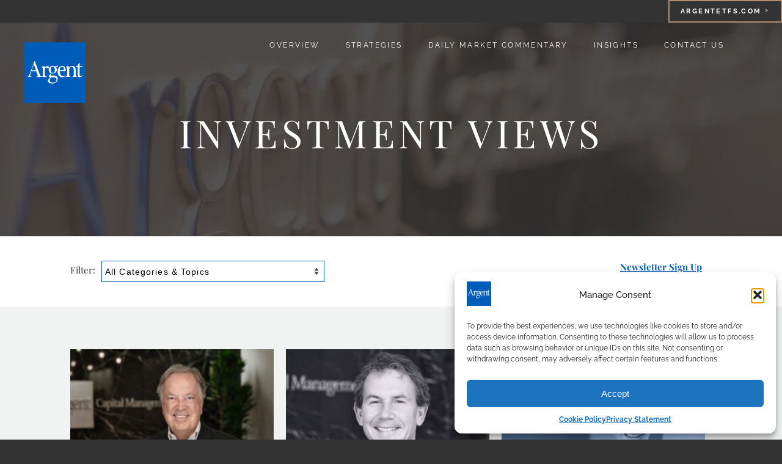

--- FILE ---
content_type: text/css
request_url: https://argentcapital.com/wp-content/litespeed/css/218f2fe13a08b70f0b7d054fb4c2d21a.css?ver=2d21a
body_size: 7359
content:
html{margin:0;padding:0;width:100%;overflow-x:hidden;position:relative}body{width:100%;overflow:hidden;position:relative;margin:0;padding:0;font-family:'Raleway',sans-serif;color:#333;background-color:#333;font-size:15px}.clear{clear:both}h4.post-subhead{font-size:17px;text-transform:uppercase;font-weight:400}.blue-bold-text{font-weight:700;color:#005cb9}.blue-text{color:#005cb9}.gold-text{color:#c39f77}.big-italic-playfair{font-family:'Playfair Display',serif;font-style:italic;font-size:40px;line-height:54px}.playfair{font-family:'Playfair Display',serif}.big-gold-playfair{font-family:'Playfair Display',serif;color:#C29E77;margin:10px 0 60px 0;font-size:100px;letter-spacing:8px}.tiny-text{font-size:10px;line-height:16px;letter-spacing:.8px}hr{border-top:solid 2px #005cb9;border-bottom:none;border-left:none;border-right:none}a{color:#c39f77;font-weight:700;text-decoration:underline}.button-1,body .gform_wrapper .gform_footer input.button,body .gform_wrapper .gform_footer input[type="submit"],body gform_wrapper .gform_page_footer input.button,body .gform_wrapper .gform_page_footer input[type="submit"]{font-family:'Raleway',sans-serif;border:solid 2px #005cb9;text-decoration:none;text-transform:uppercase;padding:14px 18px;display:inline-block;font-weight:500;cursor:pointer;-webkit-appearance:none;border-radius:0;text-align:center;cursor:pointer;vertical-align:middle;color:#333;background-color:#fff;transition:background-color .5s,color .5s;font-size:13px;letter-spacing:3.9px}.button-1:hover,.gform_wrapper .gform_footer input.button:hover,.gform_wrapper .gform_footer input[type="submit"]:hover,gform_wrapper .gform_page_footer input.button:hover,.gform_wrapper .gform_page_footer input[type="submit"]:hover{background-color:#005cb9;color:#fff;transition:background-color .5s,color .5s}.button-1.back-arrow{background-image:url(/wp-content/themes/Argent/images/arrow-back.svg);background-size:10.9px 6.5px;background-repeat:no-repeat;background-position:18px 50%;padding-left:40px}.button-2,.button-3{color:#005CB9;border:none;background-color:#fff0;text-decoration:none;text-transform:uppercase;background-image:url(/wp-content/themes/Argent/images/arrow.svg);background-size:10.9px 6.5px;background-repeat:no-repeat;background-position:right 4px;padding:0 18px 3px 0;font-weight:500;cursor:pointer;vertical-align:middle;border-bottom:solid 1px #fff0;font-size:13px;letter-spacing:3.9px}.button-2.back-arrow,.button-3.back-arrow{background-image:url(/wp-content/themes/Argent/images/arrow-back.svg);background-position:left 4px;padding:0 0 3px 18px}.button-3{color:#fff;background-image:url(/wp-content/themes/Argent/images/arrow-yellow.svg)}.button-2:hover,.button-3:hover{border-bottom:solid 1px #c39f77}.gold-bar{width:100%;height:4px;background-color:#c39f77}.container{width:100%}.container-gray{background-color:#f1f2f2;padding:48px 0}.container-white{background-color:#f1f2f2;padding:48px 0}.content-1-column{margin:0 auto;width:1050px;max-width:90%}.highlighted{font-weight:700;color:#005cb9}.narrow{max-width:500px;margin:0 auto;text-align:left}sup,sub{vertical-align:baseline;position:relative;top:-.4em}sub{top:.4em}select{background-color:#fff!important;background-image:url([data-uri])!important;background-repeat:no-repeat!important;background-position:right 4px center!important;-moz-appearance:none!important;-webkit-appearance:none!important;appearance:none!important;border-radius:0!important;border:solid 1px #005cb9!important;padding:5px 20px 5px 5px!important;height:35px!important;vertical-align:middle;font-size:14px!important;letter-spacing:1.12px!important}input[type=button],input[type=submit]{-webkit-appearance:none;border-radius:0;vertical-align:middle}input[type=text],input[type=email],textarea{-webkit-appearance:none!important;border-radius:0!important;border:solid 1px #005cb9!important;font-family:'Raleway',sans-serif!important;color:#333!important;padding:9px 7px!important;vertical-align:middle;font-size:14px!important;letter-spacing:1.12px!important}input[type=text],input[type=email]{height:35px!important}.gform_wrapper span label{display:none!important}.page-container{background-color:#f1f2f2;padding:40px 0}.page{width:1100px;margin:0 auto;max-width:90%}.page .page-content{float:left;width:calc(100% - 356px - 22px);background-color:#fff;border-bottom:solid 4px #005cb9}.page .page-content.full-width{float:none;width:calc(100% - 60px)}.page .page-content-image img{width:100%;height:auto}.page .page-content-content{padding:30px 30px}.page .page-content h2{font-family:Playfair Display;font-weight:400;margin:0 0 20px 0;font-size:29px;line-height:34px}.page .page-content .body{line-height:22px;letter-spacing:1.2px}.page .page-content .body h1,.page .page-content .body h2,.page .page-content .body h3,.page .page-content .body h4,.page .page-content .body h5{line-height:normal}.page .sidebar{margin:0 0 0 22px;width:334px;float:right}.page .sidebar .sidebar-box{background-color:#fff;margin:0 0 32px 0;padding:30px 30px;border-bottom:solid 4px #005cb9}.page .sidebar>.sidebar-box>h3{font-family:'Playfair Display',serif;font-style:italic;margin:0 0 0 0;padding:16px 0 16px 0;border-bottom:solid 1px #a7a9ac;font-size:35px}.page .sidebar .sidebar-box>h3:last-child{padding-top:0}.page .sidebar .sidebar-box ul{margin:0;padding:0}.page .sidebar .sidebar-box li{margin:0;padding:0;list-style:none}.page .sidebar .sidebar-box li,.page .sidebar .sidebar-box>div{padding:16px 0;border-bottom:solid 1px #a7a9ac;text-transform:uppercase;font-weight:700}.page .sidebar .sidebar-box li.cat-item{padding-left:20px;font-weight:400}.page .sidebar .sidebar-box>li a{text-decoration:none;color:#000}.page .sidebar .sidebar-box>li.cat-item a{color:#005cb9}.page .sidebar .sidebar-box>div.search-form{border-bottom:none;padding-bottom:0}.page .sidebar .sidebar-box>div.search-form input[type=text]{margin:0 10px 0 0;width:calc(100% - 64px);box-sizing:border-box}.page .sidebar .sidebar-box>div.newsletter-signup{border-bottom:none;padding-bottom:0}.page .sidebar .sidebar-box>div.newsletter-signup a{font-family:'Playfair Display',serif;text-decoration:underline;font-weight:400;font-size:16px;text-transform:none}@media screen and (max-width:800px){.page .page-content{float:none;width:100%}.page .sidebar{margin:32px 0 0 0;width:100%;float:none}}.preheader{background-color:#333;text-align:right}.preheader a{margin:0 0 0 auto;color:#fff;text-decoration:none;border:solid 2px #b28e77;font-size:11px;font-weight:700;font-family:'Raleway',sans-serif;text-transform:uppercase;letter-spacing:2.4px;padding:10px 18px;display:inline-block}.preheader a:focus,.preheader a:hover{background-color:#b28e77}.preheader a::after{content:'>';display:inline;color:#b28e77;margin:0 0 0 5px;font-weight:700;position:relative;top:-2px}.preheader a:hover::after{color:#333}@media screen and (max-width:1100px){.preheader{border-bottom:solid 2px #b28e77}.preheader a{border:none;margin-right:calc(5% - 18px)}}header{background-color:#aaa;position:relative}.header-content{width:100%;height:350px;overflow:hidden;position:relative}.header-content-homepage{width:100%;height:594px;overflow:hidden;position:relative}.mobile-header{display:none}.mobile-header-spacer{height:100px;display:none}.mobile-nav{display:none}.mobile-header-shrink-trigger{display:none}.desktop-header{position:absolute;top:0;left:0;right:0;width:1200px;margin:auto}.desktop-header a.logo{position:absolute;top:32px;left:0;z-index:200}.desktop-header nav{position:absolute;top:0;right:36px;z-index:20}.desktop-header nav>div>ul{margin:0;padding:0}.desktop-header nav>div>ul>li{margin:0;list-style:none;display:inline-block;text-transform:uppercase;font-weight:500;position:relative;text-align:left;padding:0;white-space:nowrap;font-size:12px;letter-spacing:2.4px}.desktop-header nav>div>ul>li:hover{background-color:rgb(0 92 185 / .9)}.desktop-header nav>div>ul>li:hover ul.sub-menu{display:block}.desktop-header nav>div>ul>li a{text-decoration:none;display:block;color:#fff;text-align:left;padding:30px 19px 30px 19px;height:14.5px;font-weight:400}.desktop-header nav>div>ul>li.unlinked>a{cursor:default}.desktop-header nav ul ul.sub-menu{display:none;position:absolute;top:74.5px;left:0;background-color:rgb(0 92 185 / .9);color:#fff;margin:0;padding:0}.desktop-header nav>div>ul ul.sub-menu li{text-align:left;padding:0;display:block;margin:0;list-style:none;text-transform:uppercase;font-weight:500;white-space:nowrap;font-size:12px;letter-spacing:2.4px}.desktop-header nav ul ul.sub-menu li a{text-align:left;display:block;text-decoration:none;color:#fff;padding:13px 19px 13px 19px;font-weight:400}.desktop-header nav>div>ul ul.sub-menu li:last-child a{padding-bottom:26px}.desktop-header nav>div>ul ul.sub-menu li:first-child a{padding-top:26px}.desktop-header nav ul ul.sub-menu li a span{padding-bottom:3px}.desktop-header nav ul ul.sub-menu li:hover a span{border-bottom:solid 1px #333}.header-content,.header-content-homepage{height:350px;position:relative;text-align:center;color:#fff;font-family:'Playfair Display',serif;background-position:center center;background-size:cover}.header-content-homepage{height:594px}.blue-square-1,.blue-square-2{position:absolute;left:0;right:0;width:178px;height:52px;margin:auto;border-left:solid 2px #005cb9;border-right:solid 2px #005cb9;z-index:10}.blue-square-1{top:92px;border-top:solid 2px #005cb9}.blue-square-2{top:224px;border-bottom:solid 2px #005cb9}.blue-square-1-alt,.blue-square-2-alt{height:36px}.blue-square-2-alt{top:239px}.blue-square{position:absolute;top:170px;left:0;right:0;width:324px;height:324px;margin:auto;z-index:10;background-color:rgb(0 92 185 / .8)}.header-content .header-text{position:absolute;top:138px;left:0;right:0;margin:auto;width:920px;z-index:10}.header-content .header-text.two-line{top:120px}.header-content-homepage .header-text{position:absolute;top:222px;left:0;right:0;margin:auto;width:920px;z-index:10}.header-content .header-text h1{text-transform:uppercase;font-weight:400;margin:0;position:relative;font-size:63px;letter-spacing:6.3px}.header-content-homepage .header-text h1{text-transform:uppercase;font-weight:400;margin:0;position:relative;font-size:63px;letter-spacing:6.3px}.header-content .header-text h2{text-transform:uppercase;font-weight:400;margin:0;position:relative;top:-12px;font-size:29px;letter-spacing:2.9px}.header-content-homepage .header-text p{font-style:normal;margin:0;font-size:18px;line-height:30.6px;letter-spacing:1.44px}@media screen and (max-width:1100px){.mobile-header{display:block;background-color:#333;height:100px;position:fixed;z-index:100;width:100%;overflow:hidden}.mobile-header.shorty{height:53px;transition:all .3s ease-out}.mobile-header-spacer{background-color:#333;height:100px;display:block}.mobile-header-spacer.shorty{height:53px;transition:all .3s ease-out}.desktop-header{display:none}.mobile-header-shrink-trigger{display:block;position:absolute;top:300px}.mobile-header a.logo{position:absolute;top:0;left:5%}.mobile-header.shorty a.logo{top:-22px;left:0;transition:all .3s ease-out}.header-content,.header-content-homepage{height:auto;position:relative}.header-content .header-text,.header-content .header-text.two-line,.header-content-homepage .header-text{position:relative;top:auto;width:90%;padding-top:40px;padding-bottom:46px}.header-content-homepage .header-text h1{margin-bottom:16px;font-size:36px;letter-spacing:3.6px}.header-content-homepage .header-text p{font-size:20px;line-height:29px;letter-spacing:1.6px}.header-content .header-text h1{margin-bottom:10px;font-size:37px;letter-spacing:3.7px}.blue-square-1,.blue-square-2,.blue-square{display:none}.mobile-menu-button{display:inline-block;position:absolute;top:32px;right:5%;padding:3px 0 3px 2.6px;text-decoration:none;border-bottom:solid 2px #005cb9;color:#fff;font-weight:400;font-size:15px;letter-spacing:2.6px}.mobile-header.shorty .mobile-menu-button{top:12px;transition:all .3s ease-out}.mobile-nav{display:block;padding:0;position:fixed;top:0;right:-340px;width:340px;max-width:100%;background-color:#005cb9;z-index:101;transition:all .3s ease;text-align:left;overflow:auto;height:100%}.mobile-nav.open{right:0}.menu-header-menu-container{margin:32px 0 20px 0}.mobile-menu-x{display:block;width:39px;height:39px;position:absolute;background-color:#005cb9;top:30px;right:40px;z-index:200}.mobile-menu-x::after,.mobile-menu-x::before{position:absolute;top:18.5px;left:0;content:'';display:block;width:39px;height:2px;background-color:#fff}.mobile-menu-x::after{transform:rotate(45deg)}.mobile-menu-x::before{transform:rotate(-45deg)}.mobile-nav ul{margin:0;padding:0}.mobile-nav ul li{margin:0;padding:0;list-style:none}.mobile-nav ul li a{display:block;padding:13px 36px;color:#fff;text-decoration:none;text-transform:uppercase;font-weight:700;font-size:15px;letter-spacing:3px}.mobile-nav ul li.unlinked>a{cursor:default}.mobile-nav ul li a span{padding:3px}.mobile-nav ul li a:hover span{border-bottom:solid 2px #fff}.mobile-nav ul li.unlinked>a:hover span{border-bottom:none}.mobile-nav ul ul li a{font-weight:400;padding-left:54px}}@media screen and (max-width:600px){body#page-93 .header-content .header-text h1,body#page-93 .header-content .header-text h2{font-size:37px;margin-bottom:14px;letter-spacing:3.7px;line-height:45px}}.top-stroke{border-top:solid 4px #c39f77}.bottom-stroke{border-bottom:solid 4px #c39f77}.module-container.background-blue{background-color:#005cb9;color:#fff}.module-container.background-white{background-color:#fff}.module-container.background-gray{background-color:#f1f2f2}.module-container{background-size:cover}.align-left{text-align:left}.align-center{text-align:center}.align-right{text-align:right}.content-blocks .module{margin:0 auto;width:1050px;max-width:90%;padding:30px 0;display:flex;flex-wrap:wrap}.content-blocks.force_columns_2{position:relative}.content-blocks.force_columns_2 .module::before{background-color:#c39f77;content:"";display:block;width:2px;height:calc(100% - 112px);position:absolute;top:0;left:calc(50% - 1px);margin:56px 0}.content-blocks .module>div{margin:0 auto;padding:36px 32px;position:relative;border-color:#c39f77;border-style:solid;border-width:0;border-right-width:2px}.content-blocks .module>div:nth-child(1){padding-left:0}.content-blocks .module>div:last-child{border-right-width:0;padding-right:0}.content-blocks.border-white .module>div{border-color:#fff}.content-blocks.border-blue .module>div{border-color:#005cb9}.content-blocks .module>div:only-child{padding-top:0;padding-bottom:0}.content-blocks.force_columns_no .module>div{width:0;flex:1}.content-blocks.force_columns_2 .module>div{flex-grow:1;display:flex;width:40%;border-right-width:0}.content-blocks.force_columns_2 .module>div:nth-child(even){padding-right:0}.content-blocks.force_columns_2 .module>div:nth-child(odd){padding-left:0}.content-blocks .module .number-background{position:absolute;z-index:1}.content-blocks.align-center .module .number-background{top:50%;left:50%;transform:translateY(-50%) translateX(-50%)}.content-blocks .module .number-background.number-1 img{height:78px;width:45px}.content-blocks .module .number-background.number-2 img{height:79px;width:58px}.content-blocks .module .number-background.number-3 img{height:101px;width:55px}.content-blocks .module .number-background.number-4 img{height:100px;width:66px}.content-blocks .module .content{position:relative;z-index:2;line-height:22px;letter-spacing:1.2px;display:flex;flex-direction:column;width:100%}.content-blocks.align-center .module .content{top:50%;transform:translateY(-50%)}.content-blocks .module .content p{flex:1 0 auto}.content-blocks .module .content p:first-child{margin-top:0}.content-blocks .module .content div.module-button{margin-top:32px}.content-blocks .module h2{text-transform:uppercase;color:#a7a9ac;font-weight:400;color:#000;margin:0 0 24px 0;position:relative;z-index:2;font-weight:500;font-size:17px;letter-spacing:4.42px}.content-blocks .module h3{font-family:'Playfair Display',serif;font-weight:400;color:#000;margin:0 0 20px 0;position:relative;z-index:2;font-size:22px;line-height:29px}.content-blocks:not(.force_columns_no) .module>div.divider{width:40%;padding:0;background-color:#c39f77;height:2px}.content-blocks:not(.force_columns_no) .module>div.divider:nth-child(odd){margin-right:32px}.content-blocks:not(.force_columns_no) .module>div.divider:nth-child(even){margin-left:32px}@media screen and (max-width :800px){.content-blocks .module{width:90%;padding:0;display:block;text-align:center}.content-blocks .module>div{float:none;width:100%!important;border-bottom-width:2px;border-right-width:0!important;padding:36px 0!important}.content-blocks .module>div:last-child{border-bottom-width:0!important}.content-blocks .module .content,.content-blocks.align-center .module .content{top:auto;transform:none}.content-blocks .module .content p:first-child{margin-top:15px}.content-blocks .module .number-background{top:50%;left:50%;transform:translateY(-50%) translateX(-50%)}.content-blocks:not(.force_columns_no) .module>div.divider{display:none}.content-blocks.force_columns_2 .module::before{display:none}}.page-subheader .module{margin:0 auto;width:1050px;max-width:90%;padding:42px 0}.page-subheader .module h2{font-weight:400;font-family:'Playfair Display',serif;margin:0;font-size:45px}.page-subheader .module h3{font-weight:400;margin:6px 0 0 0}.image-float .module{width:100%;min-height:400px;max-width:1150px;margin:0 auto;text-align:left;display:table}.image-float.rtl .module{text-align:right}.image-float .module>div.text{width:46%;padding:60px 4% 60px 0;display:table-cell}.image-float.rtl .module>div.text{padding:60px 0 60px 4%}.image-float .module>div.text hr{display:inline-block;margin:0 0 24px 0;width:50%}.image-float .module>div.text h2{text-transform:uppercase;color:#a7a9ac;font-weight:400;color:a7a9ac;margin-top:0;font-weight:500;font-size:17px;letter-spacing:4.42px}.image-float .module>div.text h1{font-family:'Playfair Display',serif;text-transform:uppercase;font-weight:400;margin:0 0 24px 0;font-size:45px}.image-float .module>div.text div.content{margin:0 0 24px 0;line-height:22px;letter-spacing:1.2px}.image-float .module>div.image{background-size:cover;background-position:right center;display:table-cell;width:50%}.image-float.rtl .module>div.image{background-position:left center}.image-float .module>div.image.horizontal-integrity,.image-float.rtl .module>div.image.horizontal-integrity{background-size:100%;background-repeat:no-repeat}.image-float .module>img.mobile{display:none}@media screen and (max-width :800px){.image-float .module{width:100%;padding-bottom:0;display:block;text-align:center;margin:0;background-image:none!important}.image-float.rtl .module{text-align:center}.image-float .module>div.text{display:block;width:90%;margin:0 auto;max-width:90%}.image-float .module>div.text h2{margin-top:0;font-size:15px;letter-spacing:3.9px}.image-float .module>div h1{font-size:40px}.image-float .module>div div.content{font-size:17px;line-height:24px;letter-spacing:1.36px}.image-float .module div.image{display:none}.image-float .module>img.mobile{display:block;width:100%;height:auto}}.blog-posts .module{width:1070px;margin:0 auto;padding:70px 0 70px 0;max-width:90%}.page .sidebar .blog-posts .module{width:100%;max-width:100%;padding:0}.blog-posts .module h2{font-family:'Playfair Display',serif;font-size:46px;font-style:italic;font-weight:400;text-align:center;margin-top:0}.blog-posts .module div.blog-post{display:inline;float:left;vertical-align:top;margin:0 10px 40px 10px;color:#333;position:relative}.blog-posts.columns-3 .module div.blog-post{width:calc(33% - 20px)}.blog-posts.columns-2 .module div.blog-post{width:calc(50% - 20px)}.blog-posts.columns-1 .module div.blog-post,.page .sidebar .blog-posts .module div.blog-post{width:100%;margin-left:0;margin-right:0;margin-bottom:32px;float:none;display:block}.blog-posts .module div.blog-post-inner{border-bottom:solid 4px #005cb9;background-color:#fff}.blog-posts .module div.blog-post>div{padding:26px 32px 38px 32px}.blog-posts .module div.blog-post>img{width:100%;height:auto;display:block}.videowrapper{float:none;clear:both;width:100%;position:relative;padding-bottom:56.25%!important;padding-top:25px!important;padding-left:0!important;padding-right:0!important;height:0}.videowrapper iframe{position:absolute;top:0;left:0;width:100%;height:100%}.blog-posts .module div.blog-post>h3{font-family:'Playfair Display',serif;font-style:normal;font-weight:700;margin:0 0 12px 0;color:#005cb9;font-size:35px}.blog-posts .module div.blog-post>h3 a{color:#005cb9;text-decoration:none}.blog-posts .module div.blog-post-inner>div>h3{font-family:'Playfair Display',serif;font-weight:400;margin:0 0 0 0;font-style:normal;font-size:29px}.blog-posts .module div.blog-post-inner>div>h3 a{text-decoration:none;font-weight:400;color:#333}.blog-posts .module div.blog-post-inner>div>div.time{font-family:'Playfair Display',serif;margin:10px 0 0 0;font-style:italic}.blog-posts .module div.blog-post-inner>div>div:not(.time):not(.categories){margin:24px 0 0 0;line-height:22px;letter-spacing:1.2px}.blog-posts .module div.blog-post-inner>div>a.button-2{display:inline-block;margin:24px 0 0 0}.blog-posts .module .alm-btn-wrap{display:none}table{width:100%;border-collapse:collapse;border:solid 1px #c39f77;max-width:100%;overflow-x:auto;display:block}table tr td{padding:12px 24px;width:100%}table tr td{border-left:solid 1px #c39f77}table tr td:first-child{border-left:none}table tr:nth-child(odd) td{background-color:#f0f1f1}.blog-posts .module a.download-link span{vertical-align:middle;color:#C29E77;font-family:'Raleway',sans-serif;font-style:normal;font-weight:400;font-size:17px;letter-spacing:4.42px}.blog-posts .module a.download-link img{vertical-align:middle;margin:0 8px 0 10px;width:20px;height:20px}.blog-posts .module img{width:100%;height:auto;display:block}.custom-thumbnail-image{width:100%;height:auto}@media screen and (max-width :900px){.blog-posts.columns-3 .module div.blog-post{width:calc(50% - 20px)}}@media screen and (max-width :680px){.blog-posts .module{padding:70px 0 70px 0}.blog-posts .module div.blog-post{display:block;width:100%!important;margin:0 0 32px 0!important}}.content-reveals .module{margin:0 auto;padding:70px 0 70px 0;max-width:90%;text-align:left}.content-reveals .module .reveals{width:700px;margin:0 auto;max-width:100%}.content-reveals .module .reveal-intro{text-align:center}.content-reveals .module h2{margin:0 0 10px 0;font-family:Playfair Display;font-weight:700;font-style:italic;color:#333;text-align:center;font-size:35px}.content-reveals .module div.reveal h3{text-transform:uppercase;color:#005CB9;border-bottom:solid 1px #c29e77;margin:32px 0 12px 0;padding:4px 32px 0 0;background-image:url(/wp-content/themes/Argent/images/reveal-plus.svg);background-size:25px 25px;background-position:right 0;background-repeat:no-repeat;min-height:28px;cursor:pointer;font-size:20px;line-height:27.38px;letter-spacing:6px}.content-reveals .module div.reveal h3.open{background-image:url(/wp-content/themes/Argent/images/reveal-x.svg)}.content-reveals .module div.reveal>div{display:none;line-height:22px;letter-spacing:1.2px}footer{background-color:#005cb9;color:#fff;padding:32px 0}footer a{color:#fff;text-decoration:none;font-weight:400}div.footer-inner{margin:0 auto;width:1050px;display:flex;max-width:90%}div.footer-inner>div{border-right:solid 2px #fff;padding:0 32px}div.footer-inner>div:first-child{padding-left:0;flex:0 0 130px}div.footer-inner>div:last-child{border-right:none;padding-right:0;flex:0 0 104px}footer .copyright{margin:0 0 10px 0;font-size:12px;letter-spacing:1.04px}div.footer-inner>div h3{font-family:'Playfair Display',serif;font-weight:400;margin:0 0 10px 0;font-size:22px;line-height:28px}div.footer-menu ul{margin:0;padding:0}div.footer-menu ul li{margin:0 0 8px 0;padding:0;list-style:none;font-size:13px;letter-spacing:1.04px}div.footer-form p{margin:0 0 14px 0;font-size:13px;letter-spacing:1.04px;line-height:22px}div.footer-form #gform_submit_button_2{background-color:#005cb9;color:#fff;border:solid 1.25px #fff;padding:7px 14px!important;height:33px!important;line-height:normal!important;font-size:13px;letter-spacing:3.9px}div.footer-form #gform_submit_button_2:hover{background-color:#fff;color:#005cb9}body .gform_wrapper li.gfield.gfield_error,body .gform_wrapper li.gfield.gfield_error.gfield_contains_required.gfield_creditcard_warning{background-color:#fff0;border-top:none;border-bottom:none;padding-top:0;padding-bottom:0}footer #gform_wrapper_2 label{display:none}footer .gform_wrapper form.gf_simple_horizontal div.gform_body ul.top_label.form_sublabel_above li.gfield,footer .gform_wrapper form.gf_simple_horizontal div.gform_body ul.top_label.form_sublabel_below li.gfield,footer .gform_wrapper form.gf_simple_horizontal div.gform_body,footer .gform_wrapper form.gf_simple_horizontal div.gform_footer.top_label{vertical-align:top}footer .validation_error{display:none}footer #gform_wrapper_2 input#input_2_1_3,footer #gform_wrapper_2 input#input_2_1_6{max-width:142px;width:100%}footer #gform_wrapper_2 input#input_2_2{max-width:210px;width:100%}footer .gform_wrapper .validation_message{color:red}footer .gform_wrapper li.gfield_error input:not([type="radio"]):not([type="checkbox"]):not([type="submit"]):not([type="button"]):not([type="image"]):not([type="file"]),footer .gform_wrapper li.gfield_error textarea{border:solid 1px red}footer .gform_wrapper .field_description_below .gfield_description{padding-top:6px!important}footer div.ginput_container_name span{padding-right:10px!important}div.footer-social h3{width:100px}div.footer-social a{display:inline-block;margin:0 24px 0 0}div.footer-social a:last-child{margin-right:0}div.footer-inner div.footer-social h3{margin-bottom:13px}@media screen and (max-width :900px){div.footer-inner{width:90%;display:block;text-align:center}div.footer-inner>div{border-right:none;padding:32px 0;border-bottom:solid 2px #fff}div.footer-inner>div:last-child{border-bottom:none}div.footer-inner>div:first-child{padding-top:0;width:auto}div.footer-social h3{width:100%}}@media screen and (max-width:641px){footer #gform_wrapper_2 input#input_2_1_3,footer #gform_wrapper_2 input#input_2_1_6,footer #gform_wrapper_2 input#input_2_2{max-width:100%;width:100%;margin:0}footer #gform_wrapper_2 span#input_2_1_3_container,footer #gform_wrapper_2 span#input_2_1_6_container,footer #gform_wrapper_2 span#input_2_2_container{padding-right:0!important;margin-bottom:10px}div.footer-form form .button-1{margin:10px 0 0 0}footer #gform_wrapper_2 ul li.gfield{margin-top:0!important}}.contact-company-info{margin:0 0 52px 0;text-align:center}.contact-company-info>div{line-height:22px}.contact-company-name{font-family:'Playfair Display',serif;text-transform:uppercase;font-weight:400;margin-top:0;font-size:33px;line-height:33px}.contact-people{text-align:center}.contact-person{display:inline-block;text-align:center;margin:0 20px 32px 20px;vertical-align:top}.contact-person div{margin:0 0 4px 0}.contact-person .contact-person-title{font-family:Playfair Display;font-style:italic;margin:0 0 12px 0;font-size:23px}.contact-person-name{font-weight:700;text-transform:uppercase;color:#005CB9;font-size:15px}.contact-intro-headline{font-family:'Playfair Display',serif;font-weight:700;color:#005cb9;font-style:italic;margin:0 auto 0 auto;width:750px;max-width:100%;text-align:center;font-size:35px}.contact-intro-text{margin:0 auto 16px auto;width:750px;max-width:100%;text-align:center}#map-canvas{height:350px}.careers-page .back-arrow{float:left;margin-right:30px}.careers-page .content{overflow:hidden;background-color:#fff;padding:30px;line-height:22px;letter-spacing:1.2px}.careers-page .content .section{border-top:solid 2px #c39f77;padding:20px 0 0 0;margin:20px 0 0 0}.careers-page .content h2{font-family:'Playfair Display',serif;font-weight:400;margin:0 0 16px 0;font-size:29px;line-height:normal;letter-spacing:normal}.careers-page .career-date{font-family:'Playfair Display',serif;font-style:italic;margin:0 0 32px 0;line-height:normal;letter-spacing:normal}.careers-page .content h3{font-weight:400;text-transform:uppercase;margin-top:0;font-size:17px}.job_application_action{font-weight:700}@media screen and (max-width:800px){.careers-page .back-arrow{float:none;margin-bottom:20px}}.filters-container{background-color:#fff}.filters{width:1050px;margin:0 auto;padding:40px 0;max-width:90%}.filters select{margin-right:10px;width:calc((100% - 321px)/2);box-sizing:border-box}.filters input{border:solid 1px #005cb9;box-sizing:border-box}.filters input.filter-search{box-sizing:border-box;margin-right:10px;width:calc((100% - 321px)/2)}.submit-filter-button,.filters input.submit-filter-button{background-color:#005cb9;color:#fff;border:none;margin:0 24px 0 0;width:54px;cursor:pointer;vertical-align:middle;height:35px!important;padding:9px 14px!important;font-size:13px!important;letter-spacing:3.9px!important}.submit-filter-button{margin-right:0}div.filters div{display:inline-block}div.filters div.filter-by,div.filters div.filter-or{margin:0 10px 0 0;font-family:'Playfair Display',serif}div.filters a.filter-sign-up{font-family:'Playfair Display',serif;white-space:nowrap}div.filters a{color:#005cb9}@media screen and (max-width:800px){div.filters{text-align:center}div.filters a.filter-sign-up{margin-top:8px;display:inline-block}.filters select{width:calc((100% - 190px)/2)}.filters input.filter-search{width:calc((100% - 190px)/2)}}@media screen and (max-width:640px){.filters select{margin-right:0;width:calc(100% - 64px)}.filters input.filter-search{width:calc(100% - 64px  - 64px);margin-top:10px}.filters input.submit-filter-button{margin-right:0;margin-top:10px;width:54px}div.filters div.filter-by{width:42px}div.filters div.filter-or{width:42px;text-align:right}}.blog-post .categories,.sidebar .categories,.page-content .categories{color:#C39F77;text-transform:uppercase;margin:0 0 12px 0;font-size:12px;letter-spacing:3.12px}.blog-post .categories a,.sidebar .categories a,.page-content .categories a{text-decoration:none}.page-content .date{font-family:Playfair Display;font-style:italic;margin-bottom:15px;font-size:13px;letter-spacing:.65px}.page-content hr{border-top:solid 2px #c39f77}.team-intro{float:left;margin:8px;background-color:#333;color:#fff;padding:18px;width:472px;height:472px}.team-intro .inset{border:solid 2px #005cb9;padding:60px;width:348px;height:348px}.team-intro .inset>div{position:relative;top:50%;transform:translateY(-50%)}.team-intro .inset>div hr{width:85px}.team-intro .inset>div h2{font-family:'Playfair Display',serif;font-weight:700;font-style:italic;margin:0 0 26px 0;font-size:35px}.team-intro .inset>div div.intro-body{margin:26px 0 26px 0;font-size:15px;line-height:22px;letter-spacing:1.2px}.team-intro .inset>div div.filter{margin:26px 0 26px 0;font-family:'Playfair Display',serif}.team-intro .inset>div div.filter div{margin:0 0 12px 0}.team-intro .inset>div div.filter select{font-family:'Raleway',sans-serif;color:#333;padding:6px 7px;max-width:100%;font-size:14px;letter-spacing:1.12px}.team-member{float:left;margin:8px;display:block;background-repeat:no-repeat;background-size:contain;background-color:#ccc;color:#fff;text-decoration:none;height:246px;width:246px;cursor:pointer}.team-member .inset-container{opacity:0;background-color:rgb(51 51 51 / .65);padding:18px;height:210px;width:210px;transition:all 0.3s ease 0s}.team-member:hover .inset-container{opacity:1}.team-member .inset{border:solid 2px #005cb9;text-transform:uppercase;padding:18px;height:170px;width:170px;font-size:11px;line-height:15px;letter-spacing:.88px}.team-member .inset>div{position:relative;top:50%;transform:translateY(-50%)}.team-member .inset div>div:first-child{font-weight:700;margin:0 0 10px 0}.modal{display:none;position:fixed;z-index:250;left:0;top:0;width:100%;height:100%;background-color:#333;background-color:rgb(51 51 51 / .65)}.modal-background{position:absolute;top:0;left:0;width:100%;height:100%;z-index:1}.team-modal-content{max-height:calc(100% - 140px);position:fixed;top:50%;left:50%;transform:translate(-50%,-50%);overflow-y:auto;z-index:2;background-color:#fff;width:720px;max-width:90%;padding:32px 32px 32px 32px}.team-nonmodal-content .x-link,.team-modal-content .x-link{position:absolute;top:32px;right:32px;cursor:pointer}.team-nonmodal-content img.team-member-photo,.team-modal-content img.team-member-photo{float:left;margin:0 16px 16px 0;height:162px;width:162px;z-index:1000}.team-nonmodal-content h3,.team-modal-content h3{font-family:'Playfair Display',serif;font-weight:400;margin:0 0 6px 0;width:calc(100% - 100px);font-size:29px}.team-nonmodal-content h4,.team-modal-content h4{font-weight:400;margin:0 0 16px 0;font-size:15px;line-height:22px;letter-spacing:1.2px}.team-modal-content a.button-1{margin-bottom:16px}.team-nonmodal-content div.bio,.team-modal-content div.bio{margin:0 0 16px 0;clear:both;font-size:15px;line-height:22px;letter-spacing:1.2px}.team-modal-content .previous-link{cursor:pointer;float:left}.team-modal-content .next-link{cursor:pointer;float:right}.team-modal .clear{height:30px}.double-wide{background-color:#BAEEFF;float:left;margin:8px;width:508px;height:246px}.double-tall{background-color:#BAEEFF;float:left;margin:8px;width:246px;height:508px}@media screen and (max-width:1180px){.module-container .team-module{width:786px}}@media screen and (max-width:890px){.module-container .team-module{width:524px}}@media screen and (max-width :600px){.module-container .team-module{width:100%}.team-intro{float:none;margin:0 0 16px 0;width:calc(100% - 36px);height:auto}.team-intro .inset{width:calc(100% - 124px);height:auto}.team-intro .inset>div{top:auto;transform:none}.team-member{float:none;margin:0 0 16px 0;background-position:left;background-size:contain;background-color:#ccc;height:150px;width:100%;position:relative}.team-member .inset-container{opacity:1;padding:18px;height:calc(100% - 36px);width:calc(100% - 186px);position:absolute;right:0;background-color:#333}.team-member .inset{width:auto;height:calc(100% - 40px)}.team-modal-content{max-height:100%;top:0;left:0;transform:none;text-align:center;padding-bottom:50px;width:100%;box-sizing:border-box}.team-modal-content img.team-member-photo{float:none;margin-top:80px}.team-modal-content h3{width:100%}.double-wide,.double-tall{display:none}}@media screen and (max-width:400px){.team-intro .inset{width:calc(100% - 60px);padding:30px;border:none}.team-member .inset{border:none;padding:0;height:100%}}.process-graphic{width:634px;height:518px;margin:0 auto 70px auto;position:relative}.process-graphic div.argent-center{position:absolute;width:252px;height:252px;cursor:pointer;top:128px;left:186px;z-index:2;background-color:#fff}.process-graphic div.argent-center img.ac-plus{position:absolute;z-index:4;width:30px;height:30px;top:164px;left:111px}.process-graphic div.argent-center img.ac-logo{position:absolute;z-index:3;width:204px;height:204px;top:24px;left:24px}.process-graphic div.step{font-family:'Playfair Display',serif;width:304px;height:246px;position:absolute;cursor:pointer;z-index:1}.process-graphic div.step:nth-child(1){top:0;left:0}.process-graphic div.step:nth-child(2){top:0;right:0}.process-graphic div.step:nth-child(3){bottom:0;left:0}.process-graphic div.step:nth-child(4){bottom:0;right:0}.process-graphic div.step div.content{position:absolute;top:0!important;width:240px;height:240px;background:linear-gradient(45deg,#c7c8ca,#aaabae);box-shadow:-6px -6px 0 0 rgb(194 158 119),-5px -5px 0 0 rgb(194 158 119),-4px -4px 0 0 rgb(194 158 119),-3px -3px 0 0 rgb(194 158 119),-2px -2px 0 0 rgb(194 158 119),-1px -1px 0 0 rgb(194 158 119);z-index:3;transform:none!important}.process-graphic div.step:nth-child(1) div.content{top:0;right:0}.process-graphic div.step:nth-child(2) div.content{top:0;left:0}.process-graphic div.step:nth-child(3) div.content{bottom:0;right:0}.process-graphic div.step:nth-child(4) div.content{bottom:0;left:0}.process-graphic div.step img{width:53px;height:35px;position:absolute;z-index:1}.process-graphic div.step:nth-child(1) img{top:50px;left:0}.process-graphic div.step:nth-child(2) img{top:50px;right:6px;transform:rotate(180deg)}.process-graphic div.step:nth-child(3) img{bottom:50px;left:0}.process-graphic div.step:nth-child(4) img{bottom:50px;right:6px;transform:rotate(180deg)}.process-graphic div.step div.content div:nth-child(1){font-size:38px;line-height:40px;position:absolute}.process-graphic div.step:nth-child(1) div.content div:nth-child(1){text-align:left;top:24px;left:18px}.process-graphic div.step:nth-child(2) div.content div:nth-child(1){text-align:right;top:24px;right:18px}.process-graphic div.step:nth-child(3) div.content div:nth-child(1){text-align:left;bottom:28px;left:18px}.process-graphic div.step:nth-child(4) div.content div:nth-child(1){text-align:right;bottom:28px;right:18px}.process-graphic div.step div.reveal,.process-graphic div.argent-center div.reveal{display:none;background-color:rgb(0 92 185 / .1);font-family:'Raleway',sans-serif;padding:36px 24px;width:254px;position:absolute;z-index:2;text-align:left;font-size:15px;line-height:22px;letter-spacing:1.2px}.process-graphic div.argent-center div.reveal{top:-160px;left:-212px;width:640px;text-align:center;z-index:2;min-height:350px}.process-graphic div.step:nth-child(1) div.reveal{top:0;left:90px;padding-left:246px}.process-graphic div.step:nth-child(2) div.reveal{top:0;right:90px;padding-right:246px}.process-graphic div.step:nth-child(3) div.reveal{bottom:12px;left:90px;padding-left:246px}.process-graphic div.step:nth-child(4) div.reveal{bottom:12px;right:90px;padding-right:246px}.process-graphic div.argent-center div.reveal p:first-child{margin-top:0}.process-graphic div.argent-center div.reveal p:last-child{margin-bottom:0}.mobile-process-reveals{display:none}@media screen and (max-width :800px){.process-graphic{display:none}.mobile-process-reveals{display:block}.mobile-process-reveals .module{padding-top:0;padding-bottom:0}.mobile-process-reveals .module .reveals{padding-top:0!important}.content-blocks .module .reveals h3{font-family:'Raleway',sans-serif;font-weight:700}.content-blocks .module .reveals h3 span:first-child{float:left}.content-blocks .module .reveals h3 span:nth-child(2){display:block;overflow:hidden}}svg>g>g:last-child{pointer-events:none}

--- FILE ---
content_type: image/svg+xml
request_url: https://argentcapital.com/wp-content/themes/Argent/images/argent-logo.svg
body_size: 1281
content:
<?xml version="1.0" encoding="utf-8"?>
<!-- Generator: Adobe Illustrator 21.1.0, SVG Export Plug-In . SVG Version: 6.00 Build 0)  -->
<svg version="1.1" id="Layer_1" xmlns="http://www.w3.org/2000/svg" xmlns:xlink="http://www.w3.org/1999/xlink" x="0px" y="0px"
	 viewBox="0 0 74.1 73.9" style="enable-background:new 0 0 74.1 73.9;" xml:space="preserve">
<style type="text/css">
	.st0{fill:#FFFFFF;}
	.st1{fill:#005CB9;}
</style>
<g>
	<rect x="1.4" y="1.4" class="st0" width="71.3" height="71.2"/>
	<path class="st1" d="M47.1,33.8l-4.2,0.4c0-1.7,0.5-4.5,2.8-4.5c1.8,0,2.3,2.5,2.3,3.1C48,33.4,47.9,33.7,47.1,33.8z M11.3,26.3
		c-0.7,2.1-1.5,4.8-2.6,7.9H14C13,31.5,12.2,28.9,11.3,26.3z M34.6,37.3c1.7,0,2.3-1.5,2.3-3.5c0-2.3-0.8-4.2-2.7-4.2
		c-1.8,0-2.4,1.7-2.4,3.1C31.8,35.6,32.7,37.3,34.6,37.3z M0,73.9V0h74.1v73.9H0z M62.7,29.9c0,0.1,0.1,0.2,0.3,0.2h1.5v9.1
		c0,1.5,0.2,3.3,2.5,3.3c1.4,0,3.2-1.3,3.5-1.8c0.2-0.2,0.1-0.3,0-0.5c-0.1-0.2-0.2-0.1-0.5,0.1c-0.9,0.5-1.4,0.7-1.9,0.7
		c-1.1,0-1.2-1.1-1.2-3.3v-7.5h1.8c1.3,0,1.7,0,1.9-0.2c0.1-0.1,0.1-0.3,0.1-0.7c0-0.1-0.1-0.2-0.2-0.2h-3.6c0-1.5,0.2-2.8,0.2-3.6
		c0-0.2-0.1-0.3-0.6-0.3c-0.6,0.7-1.5,1.8-2,2.2v1.6h-1.5c-0.1,0-0.2,0.1-0.2,0.2C62.7,29.4,62.7,29.8,62.7,29.9z M50.2,42.1
		c0,0.2,0.1,0.2,0.2,0.2c0.8-0.1,1.9-0.2,2.7-0.2c0.7,0,2.1,0.1,2.9,0.2v-0.5c-0.2-0.1-1-0.3-1.4-0.8c-0.4-0.4-0.4-1-0.4-2.1V34
		c0-0.3,0-1.8,0.8-2.8c0.7-1,1.4-1.3,2.3-1.3c1.1,0,1.7,0.5,2.1,1.5c0.5,1.1,0.5,4.2,0.5,5.1c0,1.2-0.1,3.4-0.3,4.3
		c-0.2,0.9-1.3,1.1-1.6,1.1v0.4c0.2,0,1.7-0.2,2.5-0.2c1.3,0,2.3,0.1,3.2,0.2c0.1,0,0.2-0.3,0.2-0.5c0-0.1,0-0.2-0.2-0.2
		c-0.3,0-1.5-0.1-1.5-0.9v-6.5c0-1.9-0.3-3.2-0.8-3.9c-0.6-0.9-1.5-1.5-3.4-1.5c-1.5,0-3.1,0.6-4,2.2c-0.1-0.5-0.2-1.6-0.3-2.1
		c-1,0.2-2.3,0.5-3.2,0.7c-0.2,0-0.2,0.1-0.2,0.2v0.3c0.2,0.2,0.9,0.5,1.2,1.1c0.3,0.6,0.3,1.7,0.3,2.7v4.8c0,1.3-0.1,2.1-0.3,2.3
		c-0.4,0.5-0.8,0.5-1.2,0.5C50.3,41.5,50.2,41.9,50.2,42.1z M40.3,35.5c0,7.2,5.2,7,5.6,7c0.8,0,2.7-0.4,3.8-1.4
		c0.2-0.1,0.3-0.2,0.3-0.3c0,0,0-0.1-0.2-0.3c-0.1-0.1-0.1-0.2-0.2-0.2c-0.1,0-0.1,0-0.2,0.1c-0.5,0.3-1.3,0.7-2.5,0.7
		c-3.4,0-4.1-3.6-4.1-6.2h6.9l0.4-0.4c0-5.4-3.2-5.8-4.4-5.8C42.3,28.8,40.3,32,40.3,35.5z M29.4,33.5c0,2.5,1.8,3.8,2.6,4.2
		l-2.4,3.3c0,0.5-0.2,1.6,1.8,1.6l-2.6,3c-0.3,0.3-0.4,0.8-0.4,1.4c0,1.3,1.5,3.1,5.5,3.1c2.9,0,6.5-2.1,6.5-5.6
		c0-2.1-1.4-4.1-4.5-4.1c-1.6,0-1.7,0-2.9,0c-0.9,0-1.3-0.2-1.3-0.7c0-0.2,0.2-0.5,0.3-0.7l0.7-1.2c0.1,0.1,0.7,0.2,1.7,0.2
		c2.6,0,4.9-2.1,4.9-4.8c0-1.5-0.8-2.7-1.3-3.1h1.5c0.8,0,1.2-0.5,1.2-1c0-0.6-0.5-0.8-1-0.8c-0.2,0.5-1.3,1-2.5,1.1
		c-0.9-0.5-1.9-0.8-3.1-0.8C31.3,28.8,29.4,31.1,29.4,33.5z M3.2,42.2c0,0.1,0,0.1,0.1,0.1c0.6-0.1,1.6-0.2,2.4-0.2
		c1.1,0,2.1,0.1,2.9,0.2v-0.5c-1.2-0.1-1.8-0.5-1.8-1.4c0-0.2,0-0.5,0.2-1l1.4-4.3h5.8l1.7,4.5c0.2,0.4,0.2,0.7,0.2,1
		c0,0.9-0.7,1.2-1.6,1.3v0.5c1.2-0.1,5.2-0.2,6.3-0.2c1,0,6.1,0.1,6.3,0.2c0.1,0,0.1,0,0.1-0.1c0-0.1,0.1-0.2,0.1-0.4
		c0,0,0-0.1-0.1-0.1c-0.3-0.1-1.6-0.2-2.1-0.9c-0.3-0.4-0.4-1.2-0.4-2.3v-4.5c0-0.3-0.1-1.8,0.5-2.6c0.3-0.4,0.5-0.8,1.2-0.8
		c0.8,0,1.2,1.1,1.9,1.1c0.8,0,1.4-0.4,1.4-1.3c0-0.5-0.1-0.9-0.4-1.1c-0.4-0.3-0.8-0.5-1.4-0.5c-1.3,0-2.7,1.2-3.3,2
		c-0.2-0.6-0.3-1.5-0.3-2c-1.4,0.3-2.4,0.6-3.3,0.8c-0.2,0.1-0.2,0.1-0.2,0.2v0.3c0.4,0.1,0.9,0.5,1.3,1.1c0.3,0.7,0.3,1.7,0.3,2.7
		v4.7c0,1.2-0.1,1.9-0.2,2.2c-0.4,0.6-1.2,0.8-1.4,0.8c-0.2,0-0.6-0.1-0.8-0.3c-0.6-0.4-0.8-0.8-1.9-3.5c-1-2.5-3.5-9.3-5.4-14.7
		c-0.1-0.3-0.2-0.4-0.5-0.4c-0.2,0-0.3,0.1-0.4,0.5c-1.9,5.9-4.5,12.8-6.1,17.1c-0.2,0.6-0.8,1.2-1.3,1.4c-0.2,0.1-0.5,0.1-0.8,0.2
		c-0.1,0-0.1,0.1-0.1,0.2V42.2z M34.4,49.1c2.7,0,4.6-1.7,4.6-3.8c0-1.5-1.1-2.7-3.8-2.7h-2.7c-1.5,1.5-1.9,2.4-1.9,3.8
		C30.7,48,32.2,49.1,34.4,49.1z"/>
</g>
</svg>


--- FILE ---
content_type: image/svg+xml
request_url: https://argentcapital.com/wp-content/uploads/2017/09/linkedin.svg
body_size: 164
content:
<?xml version="1.0" encoding="utf-8"?>
<!-- Generator: Adobe Illustrator 21.1.0, SVG Export Plug-In . SVG Version: 6.00 Build 0)  -->
<svg version="1.1" id="Layer_1" xmlns="http://www.w3.org/2000/svg" xmlns:xlink="http://www.w3.org/1999/xlink" x="0px" y="0px"
	 viewBox="0 0 31 31" style="enable-background:new 0 0 31 31;" xml:space="preserve">
<style type="text/css">
	.st0{fill:none;stroke:#FFFFFF;stroke-miterlimit:10;}
	.st1{fill:#FFFFFF;}
</style>
<rect x="0.5" y="0.5" class="st0" width="30" height="30"/>
<path class="st1" d="M11.3,21.8H8.4v-9.4h2.9V21.8z M9.7,11.2L9.7,11.2C8.7,11.2,8,10.5,8,9.6C8,8.7,8.7,8,9.8,8
	c1.1,0,1.7,0.7,1.8,1.6C11.5,10.5,10.8,11.2,9.7,11.2z M23,21.8h-3.3v-4.8c0-1.3-0.5-2.1-1.7-2.1c-0.9,0-1.4,0.6-1.6,1.1
	c-0.1,0.2-0.1,0.5-0.1,0.8v5.1h-3.3c0,0,0-8.6,0-9.4h3.3v1.5c0.2-0.6,1.2-1.6,2.9-1.6c2.1,0,3.7,1.3,3.7,4.2V21.8z"/>
</svg>


--- FILE ---
content_type: image/svg+xml
request_url: https://argentcapital.com/wp-content/themes/Argent/images/arrow.svg
body_size: -16
content:
<?xml version="1.0" encoding="utf-8"?>
<!-- Generator: Adobe Illustrator 21.1.0, SVG Export Plug-In . SVG Version: 6.00 Build 0)  -->
<svg version="1.1" id="Layer_1" xmlns="http://www.w3.org/2000/svg" xmlns:xlink="http://www.w3.org/1999/xlink" x="0px" y="0px"
	 viewBox="0 0 10.9 6.5" style="enable-background:new 0 0 10.9 6.5;" xml:space="preserve">
<style type="text/css">
	.st0{fill:#005CB9;}
</style>
<polygon class="st0" points="7.7,0 7.7,0 6.3,0 9,2.7 0,2.7 0,3.7 9,3.7 6.3,6.5 7.7,6.5 10.9,3.2 "/>
</svg>


--- FILE ---
content_type: text/javascript
request_url: https://argentcapital.com/wp-content/litespeed/js/2676320f61d0f6f0ebfa882a0e0ff37f.js?ver=1276b
body_size: 966
content:
$(window).load(function(){var container=$('.module-container.force-masonry .module');container.masonry({itemSelector:'.masonry-blog-item'})});$(function(){resize_content_blocks();function resize_content_blocks(){$(".force_columns_2").each(function(index,element){var submodules=$(this).find(".submodule:nth-child(even):not(:last)");submodules.after("<div class=\"divider\"></div><div class=\"divider\"></div>")})}
var allVideos=$("iframe");var fluidEl=$(".page-content-content .body");allVideos.each(function(){var aspect=this.height/this.width;$(this).data('aspectRatio',aspect);$(this).removeAttr('height');$(this).removeAttr('width')});$(window).resize(function(){var newWidth=fluidEl.width();allVideos.each(function(){var el=$(this);el.width(newWidth);el.height(newWidth*el.data('aspectRatio'))})}).resize();window.sr=ScrollReveal({scale:1,distance:'0'});sr.reveal('.fadeIn:not(.content-blocks)');$(".content-blocks .module").each(function(index,element){var kids=$(this).children("div");sr.reveal(kids,{duration:1000},300)});var controller=new ScrollMagic.Controller();var scene_mobile_header=new ScrollMagic.Scene({triggerElement:".mobile-header-shrink-trigger"}).setClassToggle(".mobile-header, .mobile-header-spacer","shorty").addTo(controller);$("li.menu-item a").wrapInner("<span></span>");$(".mobile-menu-button").click(function(e){$(".mobile-nav").addClass("open")});$(".mobile-menu-x").click(function(e){$(".mobile-nav").removeClass("open")});var alm_is_animating=!1;$(".submit-filter-button").click(function(){update_news()});function update_news(){if(alm_is_animating){return!1}
$("div.alm-listing").css("height","auto");alm_is_animating=!0;var obj={};var filter_search_term=$(".filter-search").val();if(filter_search_term!=""){obj.search=filter_search_term}
$.fn.almFilter('fade','300',obj)}
$.fn.almFilterComplete=function(){alm_is_animating=!1};$(".filters #cat").change(function(){var destination="/news-and-our-thinking";var this_val=$(this).val();if(this_val=="0"){destination="/news-and-our-thinking/"}else{destination="/category/"+this_val}
window.location.href=destination});$(".process-graphic .step, .process-graphic .argent-center").click(function(e){var this_index=$(this).attr("index");toggle_process(this_index)});function toggle_process(index){if(index==0){var this_step=$(".process-graphic .argent-center")}else{var this_step=$(".process-graphic .step[index='"+index+"']")}
var this_reveal=this_step.find(".reveal");var is_open=this_reveal.is(':visible');if(is_open){if(index==0){this_reveal.fadeOut();$(".process-graphic .step").fadeIn();$(".process-graphic .argent-center").fadeIn("fast","",function(){reset_process()})}else{$(".process-graphic .step").fadeIn();this_reveal.fadeOut("fast","",function(){reset_process();$(".process-graphic .argent-center").fadeIn("fast")})}}else{if(index==0){$(".process-graphic .step").fadeOut();$(".process-graphic .argent-center").fadeIn();this_plus=$(".process-graphic .argent-center img.ac-plus")}else{$(".process-graphic .step:not([index='"+index+"']").fadeOut();$(".process-graphic .argent-center").fadeOut("fast","",function(){this_step.fadeIn();this_step.css("z-index","3")});this_plus=this_step.find("img")}
this_plus_src=this_plus.attr("src");this_plus_src=this_plus_src.replace("plus","x");this_plus.attr("src",this_plus_src);this_reveal.fadeIn()}}
function reset_process(){$(".process-graphic .step").css("z-index","1");var this_plus=$(".process-graphic .step:first-child").find("img");var this_plus_src=this_plus.attr("src");this_plus_src=this_plus_src.replace("x","plus");$(".process-graphic .step img").attr("src",this_plus_src);$(".process-graphic .argent-center").css("z-index","2");this_plus=$(".process-graphic .argent-center img.ac-plus");this_plus_src=this_plus.attr("src");this_plus_src=this_plus_src.replace("x","plus");this_plus.attr("src",this_plus_src)}
$(".reveal h3").click(function(e){var this_div=$(this).siblings("div");var is_open=this_div.is(':visible');$(".content-reveals .module div.reveal > div").slideUp();$(".content-reveals .module div.reveal h3").removeClass("open");if(!is_open){this_div.slideDown();$(this).addClass("open")}})})
;

--- FILE ---
content_type: text/javascript
request_url: https://argentcapital.com/wp-content/litespeed/js/85b0100d673642b52876d7a814157c35.js?ver=8add3
body_size: 326
content:
additional_data={};var additional_data={afterValid:function(elem){var elemLi=jQuery(elem).parents("li");if(elemLi.find(".LV_invalid_field").length>0){return}
if(elemLi.length>0){elemLi.removeClass("gfield_error");elemLi.find(".validation_message").remove()}
jQuery(document).trigger("lv_after_field_valid",elem)},afterInvalid:function(elem){var elemLi=jQuery(elem).parents("li.gfield");if((elemLi.length>0&&!jQuery(elemLi[0]).hasClass("gfield_error"))){var htML="";var $thiss=jQuery(elem).next(".LV_validation_message");if($thiss.text().trim().length>0){$thiss.addClass("showed");htML+='<div class="gfield_description validation_message message_id_'+jQuery(elem).attr("id")+'">'+get_error_label($thiss,elem)+""+$thiss.text()+'</div>'}
jQuery(elemLi[0]).append(htML)}else{var str=jQuery(elem).attr("id");var getConfig=str.split("_");var separator='input_'+getConfig[1]+"_";var get_match=str.split(separator).pop();if(typeof all_validations[getConfig[1]][get_match]!=="undefined"){if(hasSubFields.indexOf(all_validations[getConfig[1]][get_match].fieldType)>-1&&jQuery(elemLi[0]).find(".message_id_"+jQuery(elem).attr("id")).length==0){var htML="";var $thiss=jQuery(elem).next(".LV_validation_message");if($thiss.text().trim().length>0){htML+='<div class="gfield_description validation_message message_id_'+jQuery(elem).attr("id")+'">'+get_error_label($thiss,elem)+""+$thiss.text()+'</div>'}
jQuery(elemLi[0]).append(htML)}}}
elemLi.addClass("gfield_error");jQuery(document).trigger("lv_after_field_invalid",elem)}};function get_error_label(elem,field){if(jQuery(field).attr("type")=="radio"){return""}
if(jQuery(elem).siblings("label").length==0){return""}
return jQuery(elem).siblings("label").text()+": "}
jQuery(document).on("lv_field_on_focus",function(event,elem){var src=elem.srcElement||elem.target;var elemLi=jQuery(src).parents("li.gfield");elemLi.removeClass("gfield_error");jQuery(elemLi[0]).find(".validation_message").remove()});jQuery(document).on("focus",".gform_wrapper .address_line_2",function(event){var src=event.srcElement||event.target;var elemLi=jQuery(src).parents("li.gfield");elemLi.removeClass("gfield_error");jQuery(elemLi[0]).find(".validation_message").remove()})
;

--- FILE ---
content_type: image/svg+xml
request_url: https://argentcapital.com/wp-content/uploads/2017/09/icons8-facebook.svg
body_size: 77
content:
<svg xmlns="http://www.w3.org/2000/svg" xmlns:xlink="http://www.w3.org/1999/xlink" viewBox="0,0,256,256" width="30px" height="30px" fill-rule="nonzero"><g fill="#ffffff" fill-rule="nonzero" stroke="none" stroke-width="1" stroke-linecap="butt" stroke-linejoin="miter" stroke-miterlimit="10" stroke-dasharray="" stroke-dashoffset="0" font-family="none" font-weight="none" font-size="none" text-anchor="none" style="mix-blend-mode: normal"><g transform="scale(8.53333,8.53333)"><path d="M24,4h-18c-1.105,0 -2,0.895 -2,2v18c0,1.105 0.895,2 2,2h10v-9h-3v-3h3v-1.611c0,-3.05 1.486,-4.389 4.021,-4.389c1.214,0 1.856,0.09 2.16,0.131v2.869h-1.729c-1.076,0 -1.452,0.568 -1.452,1.718v1.282h3.154l-0.428,3h-2.726v9h5c1.105,0 2,-0.895 2,-2v-18c0,-1.105 -0.896,-2 -2,-2z"></path></g></g></svg>

--- FILE ---
content_type: text/javascript
request_url: https://argentcapital.com/wp-content/litespeed/js/cdbf3106310c0360fee5864ab4fdbc45.js?ver=ddea7
body_size: 79609
content:
var ajaxloadmore;!function(){var t={1924:function(t,e,r){"use strict";var n=r(210),o=r(5559),a=o(n("String.prototype.indexOf"));t.exports=function(t,e){var r=n(t,!!e);return"function"==typeof r&&a(t,".prototype.")>-1?o(r):r}},5559:function(t,e,r){"use strict";var n=r(8612),o=r(210),a=o("%Function.prototype.apply%"),i=o("%Function.prototype.call%"),s=o("%Reflect.apply%",!0)||n.call(i,a),l=o("%Object.getOwnPropertyDescriptor%",!0),c=o("%Object.defineProperty%",!0),u=o("%Math.max%");if(c)try{c({},"a",{value:1})}catch(t){c=null}t.exports=function(t){var e=s(n,i,arguments);l&&c&&(l(e,"length").configurable&&c(e,"length",{value:1+u(0,t.length-(arguments.length-1))}));return e};var d=function(){return s(n,a,arguments)};c?c(t.exports,"apply",{value:d}):t.exports.apply=d},452:function(t,e,r){var n;t.exports=(n=r(8249),r(8269),r(8214),r(888),r(5109),function(){var t=n,e=t.lib.BlockCipher,r=t.algo,o=[],a=[],i=[],s=[],l=[],c=[],u=[],d=[],f=[],p=[];!function(){for(var t=[],e=0;e<256;e++)t[e]=e<128?e<<1:e<<1^283;var r=0,n=0;for(e=0;e<256;e++){var h=n^n<<1^n<<2^n<<3^n<<4;h=h>>>8^255&h^99,o[r]=h,a[h]=r;var y=t[r],g=t[y],m=t[g],v=257*t[h]^16843008*h;i[r]=v<<24|v>>>8,s[r]=v<<16|v>>>16,l[r]=v<<8|v>>>24,c[r]=v,v=16843009*m^65537*g^257*y^16843008*r,u[h]=v<<24|v>>>8,d[h]=v<<16|v>>>16,f[h]=v<<8|v>>>24,p[h]=v,r?(r=y^t[t[t[m^y]]],n^=t[t[n]]):r=n=1}}();var h=[0,1,2,4,8,16,32,64,128,27,54],y=r.AES=e.extend({_doReset:function(){if(!this._nRounds||this._keyPriorReset!==this._key){for(var t=this._keyPriorReset=this._key,e=t.words,r=t.sigBytes/4,n=4*((this._nRounds=r+6)+1),a=this._keySchedule=[],i=0;i<n;i++)i<r?a[i]=e[i]:(c=a[i-1],i%r?r>6&&i%r==4&&(c=o[c>>>24]<<24|o[c>>>16&255]<<16|o[c>>>8&255]<<8|o[255&c]):(c=o[(c=c<<8|c>>>24)>>>24]<<24|o[c>>>16&255]<<16|o[c>>>8&255]<<8|o[255&c],c^=h[i/r|0]<<24),a[i]=a[i-r]^c);for(var s=this._invKeySchedule=[],l=0;l<n;l++){if(i=n-l,l%4)var c=a[i];else c=a[i-4];s[l]=l<4||i<=4?c:u[o[c>>>24]]^d[o[c>>>16&255]]^f[o[c>>>8&255]]^p[o[255&c]]}}},encryptBlock:function(t,e){this._doCryptBlock(t,e,this._keySchedule,i,s,l,c,o)},decryptBlock:function(t,e){var r=t[e+1];t[e+1]=t[e+3],t[e+3]=r,this._doCryptBlock(t,e,this._invKeySchedule,u,d,f,p,a),r=t[e+1],t[e+1]=t[e+3],t[e+3]=r},_doCryptBlock:function(t,e,r,n,o,a,i,s){for(var l=this._nRounds,c=t[e]^r[0],u=t[e+1]^r[1],d=t[e+2]^r[2],f=t[e+3]^r[3],p=4,h=1;h<l;h++){var y=n[c>>>24]^o[u>>>16&255]^a[d>>>8&255]^i[255&f]^r[p++],g=n[u>>>24]^o[d>>>16&255]^a[f>>>8&255]^i[255&c]^r[p++],m=n[d>>>24]^o[f>>>16&255]^a[c>>>8&255]^i[255&u]^r[p++],v=n[f>>>24]^o[c>>>16&255]^a[u>>>8&255]^i[255&d]^r[p++];c=y,u=g,d=m,f=v}y=(s[c>>>24]<<24|s[u>>>16&255]<<16|s[d>>>8&255]<<8|s[255&f])^r[p++],g=(s[u>>>24]<<24|s[d>>>16&255]<<16|s[f>>>8&255]<<8|s[255&c])^r[p++],m=(s[d>>>24]<<24|s[f>>>16&255]<<16|s[c>>>8&255]<<8|s[255&u])^r[p++],v=(s[f>>>24]<<24|s[c>>>16&255]<<16|s[u>>>8&255]<<8|s[255&d])^r[p++],t[e]=y,t[e+1]=g,t[e+2]=m,t[e+3]=v},keySize:8});t.AES=e._createHelper(y)}(),n.AES)},5109:function(t,e,r){var n;t.exports=(n=r(8249),r(888),void(n.lib.Cipher||function(t){var e=n,r=e.lib,o=r.Base,a=r.WordArray,i=r.BufferedBlockAlgorithm,s=e.enc,l=(s.Utf8,s.Base64),c=e.algo.EvpKDF,u=r.Cipher=i.extend({cfg:o.extend(),createEncryptor:function(t,e){return this.create(this._ENC_XFORM_MODE,t,e)},createDecryptor:function(t,e){return this.create(this._DEC_XFORM_MODE,t,e)},init:function(t,e,r){this.cfg=this.cfg.extend(r),this._xformMode=t,this._key=e,this.reset()},reset:function(){i.reset.call(this),this._doReset()},process:function(t){return this._append(t),this._process()},finalize:function(t){return t&&this._append(t),this._doFinalize()},keySize:4,ivSize:4,_ENC_XFORM_MODE:1,_DEC_XFORM_MODE:2,_createHelper:function(){function t(t){return"string"==typeof t?_:m}return function(e){return{encrypt:function(r,n,o){return t(n).encrypt(e,r,n,o)},decrypt:function(r,n,o){return t(n).decrypt(e,r,n,o)}}}}()}),d=(r.StreamCipher=u.extend({_doFinalize:function(){return this._process(!0)},blockSize:1}),e.mode={}),f=r.BlockCipherMode=o.extend({createEncryptor:function(t,e){return this.Encryptor.create(t,e)},createDecryptor:function(t,e){return this.Decryptor.create(t,e)},init:function(t,e){this._cipher=t,this._iv=e}}),p=d.CBC=function(){var e=f.extend();function r(e,r,n){var o,a=this._iv;a?(o=a,this._iv=t):o=this._prevBlock;for(var i=0;i<n;i++)e[r+i]^=o[i]}return e.Encryptor=e.extend({processBlock:function(t,e){var n=this._cipher,o=n.blockSize;r.call(this,t,e,o),n.encryptBlock(t,e),this._prevBlock=t.slice(e,e+o)}}),e.Decryptor=e.extend({processBlock:function(t,e){var n=this._cipher,o=n.blockSize,a=t.slice(e,e+o);n.decryptBlock(t,e),r.call(this,t,e,o),this._prevBlock=a}}),e}(),h=(e.pad={}).Pkcs7={pad:function(t,e){for(var r=4*e,n=r-t.sigBytes%r,o=n<<24|n<<16|n<<8|n,i=[],s=0;s<n;s+=4)i.push(o);var l=a.create(i,n);t.concat(l)},unpad:function(t){var e=255&t.words[t.sigBytes-1>>>2];t.sigBytes-=e}},y=(r.BlockCipher=u.extend({cfg:u.cfg.extend({mode:p,padding:h}),reset:function(){var t;u.reset.call(this);var e=this.cfg,r=e.iv,n=e.mode;this._xformMode==this._ENC_XFORM_MODE?t=n.createEncryptor:(t=n.createDecryptor,this._minBufferSize=1),this._mode&&this._mode.__creator==t?this._mode.init(this,r&&r.words):(this._mode=t.call(n,this,r&&r.words),this._mode.__creator=t)},_doProcessBlock:function(t,e){this._mode.processBlock(t,e)},_doFinalize:function(){var t,e=this.cfg.padding;return this._xformMode==this._ENC_XFORM_MODE?(e.pad(this._data,this.blockSize),t=this._process(!0)):(t=this._process(!0),e.unpad(t)),t},blockSize:4}),r.CipherParams=o.extend({init:function(t){this.mixIn(t)},toString:function(t){return(t||this.formatter).stringify(this)}})),g=(e.format={}).OpenSSL={stringify:function(t){var e=t.ciphertext,r=t.salt;return(r?a.create([1398893684,1701076831]).concat(r).concat(e):e).toString(l)},parse:function(t){var e,r=l.parse(t),n=r.words;return 1398893684==n[0]&&1701076831==n[1]&&(e=a.create(n.slice(2,4)),n.splice(0,4),r.sigBytes-=16),y.create({ciphertext:r,salt:e})}},m=r.SerializableCipher=o.extend({cfg:o.extend({format:g}),encrypt:function(t,e,r,n){n=this.cfg.extend(n);var o=t.createEncryptor(r,n),a=o.finalize(e),i=o.cfg;return y.create({ciphertext:a,key:r,iv:i.iv,algorithm:t,mode:i.mode,padding:i.padding,blockSize:t.blockSize,formatter:n.format})},decrypt:function(t,e,r,n){return n=this.cfg.extend(n),e=this._parse(e,n.format),t.createDecryptor(r,n).finalize(e.ciphertext)},_parse:function(t,e){return"string"==typeof t?e.parse(t,this):t}}),v=(e.kdf={}).OpenSSL={execute:function(t,e,r,n){n||(n=a.random(8));var o=c.create({keySize:e+r}).compute(t,n),i=a.create(o.words.slice(e),4*r);return o.sigBytes=4*e,y.create({key:o,iv:i,salt:n})}},_=r.PasswordBasedCipher=m.extend({cfg:m.cfg.extend({kdf:v}),encrypt:function(t,e,r,n){var o=(n=this.cfg.extend(n)).kdf.execute(r,t.keySize,t.ivSize);n.iv=o.iv;var a=m.encrypt.call(this,t,e,o.key,n);return a.mixIn(o),a},decrypt:function(t,e,r,n){n=this.cfg.extend(n),e=this._parse(e,n.format);var o=n.kdf.execute(r,t.keySize,t.ivSize,e.salt);return n.iv=o.iv,m.decrypt.call(this,t,e,o.key,n)}})}()))},8249:function(t,e,r){var n;t.exports=(n=n||function(t,e){var n;if("undefined"!=typeof window&&window.crypto&&(n=window.crypto),"undefined"!=typeof self&&self.crypto&&(n=self.crypto),"undefined"!=typeof globalThis&&globalThis.crypto&&(n=globalThis.crypto),!n&&"undefined"!=typeof window&&window.msCrypto&&(n=window.msCrypto),!n&&void 0!==r.g&&r.g.crypto&&(n=r.g.crypto),!n)try{n=r(2480)}catch(t){}var o=function(){if(n){if("function"==typeof n.getRandomValues)try{return n.getRandomValues(new Uint32Array(1))[0]}catch(t){}if("function"==typeof n.randomBytes)try{return n.randomBytes(4).readInt32LE()}catch(t){}}throw new Error("Native crypto module could not be used to get secure random number.")},a=Object.create||function(){function t(){}return function(e){var r;return t.prototype=e,r=new t,t.prototype=null,r}}(),i={},s=i.lib={},l=s.Base={extend:function(t){var e=a(this);return t&&e.mixIn(t),e.hasOwnProperty("init")&&this.init!==e.init||(e.init=function(){e.$super.init.apply(this,arguments)}),e.init.prototype=e,e.$super=this,e},create:function(){var t=this.extend();return t.init.apply(t,arguments),t},init:function(){},mixIn:function(t){for(var e in t)t.hasOwnProperty(e)&&(this[e]=t[e]);t.hasOwnProperty("toString")&&(this.toString=t.toString)},clone:function(){return this.init.prototype.extend(this)}},c=s.WordArray=l.extend({init:function(t,r){t=this.words=t||[],this.sigBytes=r!=e?r:4*t.length},toString:function(t){return(t||d).stringify(this)},concat:function(t){var e=this.words,r=t.words,n=this.sigBytes,o=t.sigBytes;if(this.clamp(),n%4)for(var a=0;a<o;a++){var i=r[a>>>2]>>>24-a%4*8&255;e[n+a>>>2]|=i<<24-(n+a)%4*8}else for(var s=0;s<o;s+=4)e[n+s>>>2]=r[s>>>2];return this.sigBytes+=o,this},clamp:function(){var e=this.words,r=this.sigBytes;e[r>>>2]&=4294967295<<32-r%4*8,e.length=t.ceil(r/4)},clone:function(){var t=l.clone.call(this);return t.words=this.words.slice(0),t},random:function(t){for(var e=[],r=0;r<t;r+=4)e.push(o());return new c.init(e,t)}}),u=i.enc={},d=u.Hex={stringify:function(t){for(var e=t.words,r=t.sigBytes,n=[],o=0;o<r;o++){var a=e[o>>>2]>>>24-o%4*8&255;n.push((a>>>4).toString(16)),n.push((15&a).toString(16))}return n.join("")},parse:function(t){for(var e=t.length,r=[],n=0;n<e;n+=2)r[n>>>3]|=parseInt(t.substr(n,2),16)<<24-n%8*4;return new c.init(r,e/2)}},f=u.Latin1={stringify:function(t){for(var e=t.words,r=t.sigBytes,n=[],o=0;o<r;o++){var a=e[o>>>2]>>>24-o%4*8&255;n.push(String.fromCharCode(a))}return n.join("")},parse:function(t){for(var e=t.length,r=[],n=0;n<e;n++)r[n>>>2]|=(255&t.charCodeAt(n))<<24-n%4*8;return new c.init(r,e)}},p=u.Utf8={stringify:function(t){try{return decodeURIComponent(escape(f.stringify(t)))}catch(t){throw new Error("Malformed UTF-8 data")}},parse:function(t){return f.parse(unescape(encodeURIComponent(t)))}},h=s.BufferedBlockAlgorithm=l.extend({reset:function(){this._data=new c.init,this._nDataBytes=0},_append:function(t){"string"==typeof t&&(t=p.parse(t)),this._data.concat(t),this._nDataBytes+=t.sigBytes},_process:function(e){var r,n=this._data,o=n.words,a=n.sigBytes,i=this.blockSize,s=a/(4*i),l=(s=e?t.ceil(s):t.max((0|s)-this._minBufferSize,0))*i,u=t.min(4*l,a);if(l){for(var d=0;d<l;d+=i)this._doProcessBlock(o,d);r=o.splice(0,l),n.sigBytes-=u}return new c.init(r,u)},clone:function(){var t=l.clone.call(this);return t._data=this._data.clone(),t},_minBufferSize:0}),y=(s.Hasher=h.extend({cfg:l.extend(),init:function(t){this.cfg=this.cfg.extend(t),this.reset()},reset:function(){h.reset.call(this),this._doReset()},update:function(t){return this._append(t),this._process(),this},finalize:function(t){return t&&this._append(t),this._doFinalize()},blockSize:16,_createHelper:function(t){return function(e,r){return new t.init(r).finalize(e)}},_createHmacHelper:function(t){return function(e,r){return new y.HMAC.init(t,r).finalize(e)}}}),i.algo={});return i}(Math),n)},8269:function(t,e,r){var n;t.exports=(n=r(8249),function(){var t=n,e=t.lib.WordArray;function r(t,r,n){for(var o=[],a=0,i=0;i<r;i++)if(i%4){var s=n[t.charCodeAt(i-1)]<<i%4*2|n[t.charCodeAt(i)]>>>6-i%4*2;o[a>>>2]|=s<<24-a%4*8,a++}return e.create(o,a)}t.enc.Base64={stringify:function(t){var e=t.words,r=t.sigBytes,n=this._map;t.clamp();for(var o=[],a=0;a<r;a+=3)for(var i=(e[a>>>2]>>>24-a%4*8&255)<<16|(e[a+1>>>2]>>>24-(a+1)%4*8&255)<<8|e[a+2>>>2]>>>24-(a+2)%4*8&255,s=0;s<4&&a+.75*s<r;s++)o.push(n.charAt(i>>>6*(3-s)&63));var l=n.charAt(64);if(l)for(;o.length%4;)o.push(l);return o.join("")},parse:function(t){var e=t.length,n=this._map,o=this._reverseMap;if(!o){o=this._reverseMap=[];for(var a=0;a<n.length;a++)o[n.charCodeAt(a)]=a}var i=n.charAt(64);if(i){var s=t.indexOf(i);-1!==s&&(e=s)}return r(t,e,o)},_map:"ABCDEFGHIJKLMNOPQRSTUVWXYZabcdefghijklmnopqrstuvwxyz0123456789+/="}}(),n.enc.Base64)},3786:function(t,e,r){var n;t.exports=(n=r(8249),function(){var t=n,e=t.lib.WordArray;function r(t,r,n){for(var o=[],a=0,i=0;i<r;i++)if(i%4){var s=n[t.charCodeAt(i-1)]<<i%4*2|n[t.charCodeAt(i)]>>>6-i%4*2;o[a>>>2]|=s<<24-a%4*8,a++}return e.create(o,a)}t.enc.Base64url={stringify:function(t,e=!0){var r=t.words,n=t.sigBytes,o=e?this._safe_map:this._map;t.clamp();for(var a=[],i=0;i<n;i+=3)for(var s=(r[i>>>2]>>>24-i%4*8&255)<<16|(r[i+1>>>2]>>>24-(i+1)%4*8&255)<<8|r[i+2>>>2]>>>24-(i+2)%4*8&255,l=0;l<4&&i+.75*l<n;l++)a.push(o.charAt(s>>>6*(3-l)&63));var c=o.charAt(64);if(c)for(;a.length%4;)a.push(c);return a.join("")},parse:function(t,e=!0){var n=t.length,o=e?this._safe_map:this._map,a=this._reverseMap;if(!a){a=this._reverseMap=[];for(var i=0;i<o.length;i++)a[o.charCodeAt(i)]=i}var s=o.charAt(64);if(s){var l=t.indexOf(s);-1!==l&&(n=l)}return r(t,n,a)},_map:"ABCDEFGHIJKLMNOPQRSTUVWXYZabcdefghijklmnopqrstuvwxyz0123456789+/=",_safe_map:"ABCDEFGHIJKLMNOPQRSTUVWXYZabcdefghijklmnopqrstuvwxyz0123456789-_"}}(),n.enc.Base64url)},298:function(t,e,r){var n;t.exports=(n=r(8249),function(){var t=n,e=t.lib.WordArray,r=t.enc;function o(t){return t<<8&4278255360|t>>>8&16711935}r.Utf16=r.Utf16BE={stringify:function(t){for(var e=t.words,r=t.sigBytes,n=[],o=0;o<r;o+=2){var a=e[o>>>2]>>>16-o%4*8&65535;n.push(String.fromCharCode(a))}return n.join("")},parse:function(t){for(var r=t.length,n=[],o=0;o<r;o++)n[o>>>1]|=t.charCodeAt(o)<<16-o%2*16;return e.create(n,2*r)}},r.Utf16LE={stringify:function(t){for(var e=t.words,r=t.sigBytes,n=[],a=0;a<r;a+=2){var i=o(e[a>>>2]>>>16-a%4*8&65535);n.push(String.fromCharCode(i))}return n.join("")},parse:function(t){for(var r=t.length,n=[],a=0;a<r;a++)n[a>>>1]|=o(t.charCodeAt(a)<<16-a%2*16);return e.create(n,2*r)}}}(),n.enc.Utf16)},888:function(t,e,r){var n,o,a,i,s,l,c,u;t.exports=(u=r(8249),r(2783),r(9824),o=(n=u).lib,a=o.Base,i=o.WordArray,s=n.algo,l=s.MD5,c=s.EvpKDF=a.extend({cfg:a.extend({keySize:4,hasher:l,iterations:1}),init:function(t){this.cfg=this.cfg.extend(t)},compute:function(t,e){for(var r,n=this.cfg,o=n.hasher.create(),a=i.create(),s=a.words,l=n.keySize,c=n.iterations;s.length<l;){r&&o.update(r),r=o.update(t).finalize(e),o.reset();for(var u=1;u<c;u++)r=o.finalize(r),o.reset();a.concat(r)}return a.sigBytes=4*l,a}}),n.EvpKDF=function(t,e,r){return c.create(r).compute(t,e)},u.EvpKDF)},2209:function(t,e,r){var n,o,a,i;t.exports=(i=r(8249),r(5109),o=(n=i).lib.CipherParams,a=n.enc.Hex,n.format.Hex={stringify:function(t){return t.ciphertext.toString(a)},parse:function(t){var e=a.parse(t);return o.create({ciphertext:e})}},i.format.Hex)},9824:function(t,e,r){var n,o,a,i;t.exports=(n=r(8249),a=(o=n).lib.Base,i=o.enc.Utf8,void(o.algo.HMAC=a.extend({init:function(t,e){t=this._hasher=new t.init,"string"==typeof e&&(e=i.parse(e));var r=t.blockSize,n=4*r;e.sigBytes>n&&(e=t.finalize(e)),e.clamp();for(var o=this._oKey=e.clone(),a=this._iKey=e.clone(),s=o.words,l=a.words,c=0;c<r;c++)s[c]^=1549556828,l[c]^=909522486;o.sigBytes=a.sigBytes=n,this.reset()},reset:function(){var t=this._hasher;t.reset(),t.update(this._iKey)},update:function(t){return this._hasher.update(t),this},finalize:function(t){var e=this._hasher,r=e.finalize(t);return e.reset(),e.finalize(this._oKey.clone().concat(r))}})))},1354:function(t,e,r){var n;t.exports=(n=r(8249),r(4938),r(4433),r(298),r(8269),r(3786),r(8214),r(2783),r(2153),r(7792),r(34),r(7460),r(3327),r(706),r(9824),r(2112),r(888),r(5109),r(8568),r(4242),r(9968),r(7660),r(1148),r(3615),r(2807),r(1077),r(6475),r(6991),r(2209),r(452),r(4253),r(1857),r(4454),r(3974),n)},4433:function(t,e,r){var n;t.exports=(n=r(8249),function(){if("function"==typeof ArrayBuffer){var t=n.lib.WordArray,e=t.init,r=t.init=function(t){if(t instanceof ArrayBuffer&&(t=new Uint8Array(t)),(t instanceof Int8Array||"undefined"!=typeof Uint8ClampedArray&&t instanceof Uint8ClampedArray||t instanceof Int16Array||t instanceof Uint16Array||t instanceof Int32Array||t instanceof Uint32Array||t instanceof Float32Array||t instanceof Float64Array)&&(t=new Uint8Array(t.buffer,t.byteOffset,t.byteLength)),t instanceof Uint8Array){for(var r=t.byteLength,n=[],o=0;o<r;o++)n[o>>>2]|=t[o]<<24-o%4*8;e.call(this,n,r)}else e.apply(this,arguments)};r.prototype=t}}(),n.lib.WordArray)},8214:function(t,e,r){var n;t.exports=(n=r(8249),function(t){var e=n,r=e.lib,o=r.WordArray,a=r.Hasher,i=e.algo,s=[];!function(){for(var e=0;e<64;e++)s[e]=4294967296*t.abs(t.sin(e+1))|0}();var l=i.MD5=a.extend({_doReset:function(){this._hash=new o.init([1732584193,4023233417,2562383102,271733878])},_doProcessBlock:function(t,e){for(var r=0;r<16;r++){var n=e+r,o=t[n];t[n]=16711935&(o<<8|o>>>24)|4278255360&(o<<24|o>>>8)}var a=this._hash.words,i=t[e+0],l=t[e+1],p=t[e+2],h=t[e+3],y=t[e+4],g=t[e+5],m=t[e+6],v=t[e+7],_=t[e+8],w=t[e+9],b=t[e+10],x=t[e+11],S=t[e+12],E=t[e+13],L=t[e+14],A=t[e+15],O=a[0],j=a[1],k=a[2],T=a[3];O=c(O,j,k,T,i,7,s[0]),T=c(T,O,j,k,l,12,s[1]),k=c(k,T,O,j,p,17,s[2]),j=c(j,k,T,O,h,22,s[3]),O=c(O,j,k,T,y,7,s[4]),T=c(T,O,j,k,g,12,s[5]),k=c(k,T,O,j,m,17,s[6]),j=c(j,k,T,O,v,22,s[7]),O=c(O,j,k,T,_,7,s[8]),T=c(T,O,j,k,w,12,s[9]),k=c(k,T,O,j,b,17,s[10]),j=c(j,k,T,O,x,22,s[11]),O=c(O,j,k,T,S,7,s[12]),T=c(T,O,j,k,E,12,s[13]),k=c(k,T,O,j,L,17,s[14]),O=u(O,j=c(j,k,T,O,A,22,s[15]),k,T,l,5,s[16]),T=u(T,O,j,k,m,9,s[17]),k=u(k,T,O,j,x,14,s[18]),j=u(j,k,T,O,i,20,s[19]),O=u(O,j,k,T,g,5,s[20]),T=u(T,O,j,k,b,9,s[21]),k=u(k,T,O,j,A,14,s[22]),j=u(j,k,T,O,y,20,s[23]),O=u(O,j,k,T,w,5,s[24]),T=u(T,O,j,k,L,9,s[25]),k=u(k,T,O,j,h,14,s[26]),j=u(j,k,T,O,_,20,s[27]),O=u(O,j,k,T,E,5,s[28]),T=u(T,O,j,k,p,9,s[29]),k=u(k,T,O,j,v,14,s[30]),O=d(O,j=u(j,k,T,O,S,20,s[31]),k,T,g,4,s[32]),T=d(T,O,j,k,_,11,s[33]),k=d(k,T,O,j,x,16,s[34]),j=d(j,k,T,O,L,23,s[35]),O=d(O,j,k,T,l,4,s[36]),T=d(T,O,j,k,y,11,s[37]),k=d(k,T,O,j,v,16,s[38]),j=d(j,k,T,O,b,23,s[39]),O=d(O,j,k,T,E,4,s[40]),T=d(T,O,j,k,i,11,s[41]),k=d(k,T,O,j,h,16,s[42]),j=d(j,k,T,O,m,23,s[43]),O=d(O,j,k,T,w,4,s[44]),T=d(T,O,j,k,S,11,s[45]),k=d(k,T,O,j,A,16,s[46]),O=f(O,j=d(j,k,T,O,p,23,s[47]),k,T,i,6,s[48]),T=f(T,O,j,k,v,10,s[49]),k=f(k,T,O,j,L,15,s[50]),j=f(j,k,T,O,g,21,s[51]),O=f(O,j,k,T,S,6,s[52]),T=f(T,O,j,k,h,10,s[53]),k=f(k,T,O,j,b,15,s[54]),j=f(j,k,T,O,l,21,s[55]),O=f(O,j,k,T,_,6,s[56]),T=f(T,O,j,k,A,10,s[57]),k=f(k,T,O,j,m,15,s[58]),j=f(j,k,T,O,E,21,s[59]),O=f(O,j,k,T,y,6,s[60]),T=f(T,O,j,k,x,10,s[61]),k=f(k,T,O,j,p,15,s[62]),j=f(j,k,T,O,w,21,s[63]),a[0]=a[0]+O|0,a[1]=a[1]+j|0,a[2]=a[2]+k|0,a[3]=a[3]+T|0},_doFinalize:function(){var e=this._data,r=e.words,n=8*this._nDataBytes,o=8*e.sigBytes;r[o>>>5]|=128<<24-o%32;var a=t.floor(n/4294967296),i=n;r[15+(o+64>>>9<<4)]=16711935&(a<<8|a>>>24)|4278255360&(a<<24|a>>>8),r[14+(o+64>>>9<<4)]=16711935&(i<<8|i>>>24)|4278255360&(i<<24|i>>>8),e.sigBytes=4*(r.length+1),this._process();for(var s=this._hash,l=s.words,c=0;c<4;c++){var u=l[c];l[c]=16711935&(u<<8|u>>>24)|4278255360&(u<<24|u>>>8)}return s},clone:function(){var t=a.clone.call(this);return t._hash=this._hash.clone(),t}});function c(t,e,r,n,o,a,i){var s=t+(e&r|~e&n)+o+i;return(s<<a|s>>>32-a)+e}function u(t,e,r,n,o,a,i){var s=t+(e&n|r&~n)+o+i;return(s<<a|s>>>32-a)+e}function d(t,e,r,n,o,a,i){var s=t+(e^r^n)+o+i;return(s<<a|s>>>32-a)+e}function f(t,e,r,n,o,a,i){var s=t+(r^(e|~n))+o+i;return(s<<a|s>>>32-a)+e}e.MD5=a._createHelper(l),e.HmacMD5=a._createHmacHelper(l)}(Math),n.MD5)},8568:function(t,e,r){var n;t.exports=(n=r(8249),r(5109),n.mode.CFB=function(){var t=n.lib.BlockCipherMode.extend();function e(t,e,r,n){var o,a=this._iv;a?(o=a.slice(0),this._iv=void 0):o=this._prevBlock,n.encryptBlock(o,0);for(var i=0;i<r;i++)t[e+i]^=o[i]}return t.Encryptor=t.extend({processBlock:function(t,r){var n=this._cipher,o=n.blockSize;e.call(this,t,r,o,n),this._prevBlock=t.slice(r,r+o)}}),t.Decryptor=t.extend({processBlock:function(t,r){var n=this._cipher,o=n.blockSize,a=t.slice(r,r+o);e.call(this,t,r,o,n),this._prevBlock=a}}),t}(),n.mode.CFB)},9968:function(t,e,r){var n;t.exports=(n=r(8249),r(5109),
/** @preserve
	 * Counter block mode compatible with  Dr Brian Gladman fileenc.c
	 * derived from CryptoJS.mode.CTR
	 * Jan Hruby jhruby.web@gmail.com
	 */
n.mode.CTRGladman=function(){var t=n.lib.BlockCipherMode.extend();function e(t){if(255==(t>>24&255)){var e=t>>16&255,r=t>>8&255,n=255&t;255===e?(e=0,255===r?(r=0,255===n?n=0:++n):++r):++e,t=0,t+=e<<16,t+=r<<8,t+=n}else t+=1<<24;return t}function r(t){return 0===(t[0]=e(t[0]))&&(t[1]=e(t[1])),t}var o=t.Encryptor=t.extend({processBlock:function(t,e){var n=this._cipher,o=n.blockSize,a=this._iv,i=this._counter;a&&(i=this._counter=a.slice(0),this._iv=void 0),r(i);var s=i.slice(0);n.encryptBlock(s,0);for(var l=0;l<o;l++)t[e+l]^=s[l]}});return t.Decryptor=o,t}(),n.mode.CTRGladman)},4242:function(t,e,r){var n,o,a;t.exports=(a=r(8249),r(5109),a.mode.CTR=(n=a.lib.BlockCipherMode.extend(),o=n.Encryptor=n.extend({processBlock:function(t,e){var r=this._cipher,n=r.blockSize,o=this._iv,a=this._counter;o&&(a=this._counter=o.slice(0),this._iv=void 0);var i=a.slice(0);r.encryptBlock(i,0),a[n-1]=a[n-1]+1|0;for(var s=0;s<n;s++)t[e+s]^=i[s]}}),n.Decryptor=o,n),a.mode.CTR)},1148:function(t,e,r){var n,o;t.exports=(o=r(8249),r(5109),o.mode.ECB=((n=o.lib.BlockCipherMode.extend()).Encryptor=n.extend({processBlock:function(t,e){this._cipher.encryptBlock(t,e)}}),n.Decryptor=n.extend({processBlock:function(t,e){this._cipher.decryptBlock(t,e)}}),n),o.mode.ECB)},7660:function(t,e,r){var n,o,a;t.exports=(a=r(8249),r(5109),a.mode.OFB=(n=a.lib.BlockCipherMode.extend(),o=n.Encryptor=n.extend({processBlock:function(t,e){var r=this._cipher,n=r.blockSize,o=this._iv,a=this._keystream;o&&(a=this._keystream=o.slice(0),this._iv=void 0),r.encryptBlock(a,0);for(var i=0;i<n;i++)t[e+i]^=a[i]}}),n.Decryptor=o,n),a.mode.OFB)},3615:function(t,e,r){var n;t.exports=(n=r(8249),r(5109),n.pad.AnsiX923={pad:function(t,e){var r=t.sigBytes,n=4*e,o=n-r%n,a=r+o-1;t.clamp(),t.words[a>>>2]|=o<<24-a%4*8,t.sigBytes+=o},unpad:function(t){var e=255&t.words[t.sigBytes-1>>>2];t.sigBytes-=e}},n.pad.Ansix923)},2807:function(t,e,r){var n;t.exports=(n=r(8249),r(5109),n.pad.Iso10126={pad:function(t,e){var r=4*e,o=r-t.sigBytes%r;t.concat(n.lib.WordArray.random(o-1)).concat(n.lib.WordArray.create([o<<24],1))},unpad:function(t){var e=255&t.words[t.sigBytes-1>>>2];t.sigBytes-=e}},n.pad.Iso10126)},1077:function(t,e,r){var n;t.exports=(n=r(8249),r(5109),n.pad.Iso97971={pad:function(t,e){t.concat(n.lib.WordArray.create([2147483648],1)),n.pad.ZeroPadding.pad(t,e)},unpad:function(t){n.pad.ZeroPadding.unpad(t),t.sigBytes--}},n.pad.Iso97971)},6991:function(t,e,r){var n;t.exports=(n=r(8249),r(5109),n.pad.NoPadding={pad:function(){},unpad:function(){}},n.pad.NoPadding)},6475:function(t,e,r){var n;t.exports=(n=r(8249),r(5109),n.pad.ZeroPadding={pad:function(t,e){var r=4*e;t.clamp(),t.sigBytes+=r-(t.sigBytes%r||r)},unpad:function(t){var e=t.words,r=t.sigBytes-1;for(r=t.sigBytes-1;r>=0;r--)if(e[r>>>2]>>>24-r%4*8&255){t.sigBytes=r+1;break}}},n.pad.ZeroPadding)},2112:function(t,e,r){var n,o,a,i,s,l,c,u,d;t.exports=(d=r(8249),r(2783),r(9824),o=(n=d).lib,a=o.Base,i=o.WordArray,s=n.algo,l=s.SHA1,c=s.HMAC,u=s.PBKDF2=a.extend({cfg:a.extend({keySize:4,hasher:l,iterations:1}),init:function(t){this.cfg=this.cfg.extend(t)},compute:function(t,e){for(var r=this.cfg,n=c.create(r.hasher,t),o=i.create(),a=i.create([1]),s=o.words,l=a.words,u=r.keySize,d=r.iterations;s.length<u;){var f=n.update(e).finalize(a);n.reset();for(var p=f.words,h=p.length,y=f,g=1;g<d;g++){y=n.finalize(y),n.reset();for(var m=y.words,v=0;v<h;v++)p[v]^=m[v]}o.concat(f),l[0]++}return o.sigBytes=4*u,o}}),n.PBKDF2=function(t,e,r){return u.create(r).compute(t,e)},d.PBKDF2)},3974:function(t,e,r){var n;t.exports=(n=r(8249),r(8269),r(8214),r(888),r(5109),function(){var t=n,e=t.lib.StreamCipher,r=t.algo,o=[],a=[],i=[],s=r.RabbitLegacy=e.extend({_doReset:function(){var t=this._key.words,e=this.cfg.iv,r=this._X=[t[0],t[3]<<16|t[2]>>>16,t[1],t[0]<<16|t[3]>>>16,t[2],t[1]<<16|t[0]>>>16,t[3],t[2]<<16|t[1]>>>16],n=this._C=[t[2]<<16|t[2]>>>16,4294901760&t[0]|65535&t[1],t[3]<<16|t[3]>>>16,4294901760&t[1]|65535&t[2],t[0]<<16|t[0]>>>16,4294901760&t[2]|65535&t[3],t[1]<<16|t[1]>>>16,4294901760&t[3]|65535&t[0]];this._b=0;for(var o=0;o<4;o++)l.call(this);for(o=0;o<8;o++)n[o]^=r[o+4&7];if(e){var a=e.words,i=a[0],s=a[1],c=16711935&(i<<8|i>>>24)|4278255360&(i<<24|i>>>8),u=16711935&(s<<8|s>>>24)|4278255360&(s<<24|s>>>8),d=c>>>16|4294901760&u,f=u<<16|65535&c;for(n[0]^=c,n[1]^=d,n[2]^=u,n[3]^=f,n[4]^=c,n[5]^=d,n[6]^=u,n[7]^=f,o=0;o<4;o++)l.call(this)}},_doProcessBlock:function(t,e){var r=this._X;l.call(this),o[0]=r[0]^r[5]>>>16^r[3]<<16,o[1]=r[2]^r[7]>>>16^r[5]<<16,o[2]=r[4]^r[1]>>>16^r[7]<<16,o[3]=r[6]^r[3]>>>16^r[1]<<16;for(var n=0;n<4;n++)o[n]=16711935&(o[n]<<8|o[n]>>>24)|4278255360&(o[n]<<24|o[n]>>>8),t[e+n]^=o[n]},blockSize:4,ivSize:2});function l(){for(var t=this._X,e=this._C,r=0;r<8;r++)a[r]=e[r];for(e[0]=e[0]+1295307597+this._b|0,e[1]=e[1]+3545052371+(e[0]>>>0<a[0]>>>0?1:0)|0,e[2]=e[2]+886263092+(e[1]>>>0<a[1]>>>0?1:0)|0,e[3]=e[3]+1295307597+(e[2]>>>0<a[2]>>>0?1:0)|0,e[4]=e[4]+3545052371+(e[3]>>>0<a[3]>>>0?1:0)|0,e[5]=e[5]+886263092+(e[4]>>>0<a[4]>>>0?1:0)|0,e[6]=e[6]+1295307597+(e[5]>>>0<a[5]>>>0?1:0)|0,e[7]=e[7]+3545052371+(e[6]>>>0<a[6]>>>0?1:0)|0,this._b=e[7]>>>0<a[7]>>>0?1:0,r=0;r<8;r++){var n=t[r]+e[r],o=65535&n,s=n>>>16,l=((o*o>>>17)+o*s>>>15)+s*s,c=((4294901760&n)*n|0)+((65535&n)*n|0);i[r]=l^c}t[0]=i[0]+(i[7]<<16|i[7]>>>16)+(i[6]<<16|i[6]>>>16)|0,t[1]=i[1]+(i[0]<<8|i[0]>>>24)+i[7]|0,t[2]=i[2]+(i[1]<<16|i[1]>>>16)+(i[0]<<16|i[0]>>>16)|0,t[3]=i[3]+(i[2]<<8|i[2]>>>24)+i[1]|0,t[4]=i[4]+(i[3]<<16|i[3]>>>16)+(i[2]<<16|i[2]>>>16)|0,t[5]=i[5]+(i[4]<<8|i[4]>>>24)+i[3]|0,t[6]=i[6]+(i[5]<<16|i[5]>>>16)+(i[4]<<16|i[4]>>>16)|0,t[7]=i[7]+(i[6]<<8|i[6]>>>24)+i[5]|0}t.RabbitLegacy=e._createHelper(s)}(),n.RabbitLegacy)},4454:function(t,e,r){var n;t.exports=(n=r(8249),r(8269),r(8214),r(888),r(5109),function(){var t=n,e=t.lib.StreamCipher,r=t.algo,o=[],a=[],i=[],s=r.Rabbit=e.extend({_doReset:function(){for(var t=this._key.words,e=this.cfg.iv,r=0;r<4;r++)t[r]=16711935&(t[r]<<8|t[r]>>>24)|4278255360&(t[r]<<24|t[r]>>>8);var n=this._X=[t[0],t[3]<<16|t[2]>>>16,t[1],t[0]<<16|t[3]>>>16,t[2],t[1]<<16|t[0]>>>16,t[3],t[2]<<16|t[1]>>>16],o=this._C=[t[2]<<16|t[2]>>>16,4294901760&t[0]|65535&t[1],t[3]<<16|t[3]>>>16,4294901760&t[1]|65535&t[2],t[0]<<16|t[0]>>>16,4294901760&t[2]|65535&t[3],t[1]<<16|t[1]>>>16,4294901760&t[3]|65535&t[0]];for(this._b=0,r=0;r<4;r++)l.call(this);for(r=0;r<8;r++)o[r]^=n[r+4&7];if(e){var a=e.words,i=a[0],s=a[1],c=16711935&(i<<8|i>>>24)|4278255360&(i<<24|i>>>8),u=16711935&(s<<8|s>>>24)|4278255360&(s<<24|s>>>8),d=c>>>16|4294901760&u,f=u<<16|65535&c;for(o[0]^=c,o[1]^=d,o[2]^=u,o[3]^=f,o[4]^=c,o[5]^=d,o[6]^=u,o[7]^=f,r=0;r<4;r++)l.call(this)}},_doProcessBlock:function(t,e){var r=this._X;l.call(this),o[0]=r[0]^r[5]>>>16^r[3]<<16,o[1]=r[2]^r[7]>>>16^r[5]<<16,o[2]=r[4]^r[1]>>>16^r[7]<<16,o[3]=r[6]^r[3]>>>16^r[1]<<16;for(var n=0;n<4;n++)o[n]=16711935&(o[n]<<8|o[n]>>>24)|4278255360&(o[n]<<24|o[n]>>>8),t[e+n]^=o[n]},blockSize:4,ivSize:2});function l(){for(var t=this._X,e=this._C,r=0;r<8;r++)a[r]=e[r];for(e[0]=e[0]+1295307597+this._b|0,e[1]=e[1]+3545052371+(e[0]>>>0<a[0]>>>0?1:0)|0,e[2]=e[2]+886263092+(e[1]>>>0<a[1]>>>0?1:0)|0,e[3]=e[3]+1295307597+(e[2]>>>0<a[2]>>>0?1:0)|0,e[4]=e[4]+3545052371+(e[3]>>>0<a[3]>>>0?1:0)|0,e[5]=e[5]+886263092+(e[4]>>>0<a[4]>>>0?1:0)|0,e[6]=e[6]+1295307597+(e[5]>>>0<a[5]>>>0?1:0)|0,e[7]=e[7]+3545052371+(e[6]>>>0<a[6]>>>0?1:0)|0,this._b=e[7]>>>0<a[7]>>>0?1:0,r=0;r<8;r++){var n=t[r]+e[r],o=65535&n,s=n>>>16,l=((o*o>>>17)+o*s>>>15)+s*s,c=((4294901760&n)*n|0)+((65535&n)*n|0);i[r]=l^c}t[0]=i[0]+(i[7]<<16|i[7]>>>16)+(i[6]<<16|i[6]>>>16)|0,t[1]=i[1]+(i[0]<<8|i[0]>>>24)+i[7]|0,t[2]=i[2]+(i[1]<<16|i[1]>>>16)+(i[0]<<16|i[0]>>>16)|0,t[3]=i[3]+(i[2]<<8|i[2]>>>24)+i[1]|0,t[4]=i[4]+(i[3]<<16|i[3]>>>16)+(i[2]<<16|i[2]>>>16)|0,t[5]=i[5]+(i[4]<<8|i[4]>>>24)+i[3]|0,t[6]=i[6]+(i[5]<<16|i[5]>>>16)+(i[4]<<16|i[4]>>>16)|0,t[7]=i[7]+(i[6]<<8|i[6]>>>24)+i[5]|0}t.Rabbit=e._createHelper(s)}(),n.Rabbit)},1857:function(t,e,r){var n;t.exports=(n=r(8249),r(8269),r(8214),r(888),r(5109),function(){var t=n,e=t.lib.StreamCipher,r=t.algo,o=r.RC4=e.extend({_doReset:function(){for(var t=this._key,e=t.words,r=t.sigBytes,n=this._S=[],o=0;o<256;o++)n[o]=o;o=0;for(var a=0;o<256;o++){var i=o%r,s=e[i>>>2]>>>24-i%4*8&255;a=(a+n[o]+s)%256;var l=n[o];n[o]=n[a],n[a]=l}this._i=this._j=0},_doProcessBlock:function(t,e){t[e]^=a.call(this)},keySize:8,ivSize:0});function a(){for(var t=this._S,e=this._i,r=this._j,n=0,o=0;o<4;o++){r=(r+t[e=(e+1)%256])%256;var a=t[e];t[e]=t[r],t[r]=a,n|=t[(t[e]+t[r])%256]<<24-8*o}return this._i=e,this._j=r,n}t.RC4=e._createHelper(o);var i=r.RC4Drop=o.extend({cfg:o.cfg.extend({drop:192}),_doReset:function(){o._doReset.call(this);for(var t=this.cfg.drop;t>0;t--)a.call(this)}});t.RC4Drop=e._createHelper(i)}(),n.RC4)},706:function(t,e,r){var n;t.exports=(n=r(8249),
/** @preserve
	(c) 2012 by Cédric Mesnil. All rights reserved.

	Redistribution and use in source and binary forms, with or without modification, are permitted provided that the following conditions are met:

	    - Redistributions of source code must retain the above copyright notice, this list of conditions and the following disclaimer.
	    - Redistributions in binary form must reproduce the above copyright notice, this list of conditions and the following disclaimer in the documentation and/or other materials provided with the distribution.

	THIS SOFTWARE IS PROVIDED BY THE COPYRIGHT HOLDERS AND CONTRIBUTORS "AS IS" AND ANY EXPRESS OR IMPLIED WARRANTIES, INCLUDING, BUT NOT LIMITED TO, THE IMPLIED WARRANTIES OF MERCHANTABILITY AND FITNESS FOR A PARTICULAR PURPOSE ARE DISCLAIMED. IN NO EVENT SHALL THE COPYRIGHT HOLDER OR CONTRIBUTORS BE LIABLE FOR ANY DIRECT, INDIRECT, INCIDENTAL, SPECIAL, EXEMPLARY, OR CONSEQUENTIAL DAMAGES (INCLUDING, BUT NOT LIMITED TO, PROCUREMENT OF SUBSTITUTE GOODS OR SERVICES; LOSS OF USE, DATA, OR PROFITS; OR BUSINESS INTERRUPTION) HOWEVER CAUSED AND ON ANY THEORY OF LIABILITY, WHETHER IN CONTRACT, STRICT LIABILITY, OR TORT (INCLUDING NEGLIGENCE OR OTHERWISE) ARISING IN ANY WAY OUT OF THE USE OF THIS SOFTWARE, EVEN IF ADVISED OF THE POSSIBILITY OF SUCH DAMAGE.
	*/
function(t){var e=n,r=e.lib,o=r.WordArray,a=r.Hasher,i=e.algo,s=o.create([0,1,2,3,4,5,6,7,8,9,10,11,12,13,14,15,7,4,13,1,10,6,15,3,12,0,9,5,2,14,11,8,3,10,14,4,9,15,8,1,2,7,0,6,13,11,5,12,1,9,11,10,0,8,12,4,13,3,7,15,14,5,6,2,4,0,5,9,7,12,2,10,14,1,3,8,11,6,15,13]),l=o.create([5,14,7,0,9,2,11,4,13,6,15,8,1,10,3,12,6,11,3,7,0,13,5,10,14,15,8,12,4,9,1,2,15,5,1,3,7,14,6,9,11,8,12,2,10,0,4,13,8,6,4,1,3,11,15,0,5,12,2,13,9,7,10,14,12,15,10,4,1,5,8,7,6,2,13,14,0,3,9,11]),c=o.create([11,14,15,12,5,8,7,9,11,13,14,15,6,7,9,8,7,6,8,13,11,9,7,15,7,12,15,9,11,7,13,12,11,13,6,7,14,9,13,15,14,8,13,6,5,12,7,5,11,12,14,15,14,15,9,8,9,14,5,6,8,6,5,12,9,15,5,11,6,8,13,12,5,12,13,14,11,8,5,6]),u=o.create([8,9,9,11,13,15,15,5,7,7,8,11,14,14,12,6,9,13,15,7,12,8,9,11,7,7,12,7,6,15,13,11,9,7,15,11,8,6,6,14,12,13,5,14,13,13,7,5,15,5,8,11,14,14,6,14,6,9,12,9,12,5,15,8,8,5,12,9,12,5,14,6,8,13,6,5,15,13,11,11]),d=o.create([0,1518500249,1859775393,2400959708,2840853838]),f=o.create([1352829926,1548603684,1836072691,2053994217,0]),p=i.RIPEMD160=a.extend({_doReset:function(){this._hash=o.create([1732584193,4023233417,2562383102,271733878,3285377520])},_doProcessBlock:function(t,e){for(var r=0;r<16;r++){var n=e+r,o=t[n];t[n]=16711935&(o<<8|o>>>24)|4278255360&(o<<24|o>>>8)}var a,i,p,w,b,x,S,E,L,A,O,j=this._hash.words,k=d.words,T=f.words,P=s.words,I=l.words,N=c.words,M=u.words;for(x=a=j[0],S=i=j[1],E=p=j[2],L=w=j[3],A=b=j[4],r=0;r<80;r+=1)O=a+t[e+P[r]]|0,O+=r<16?h(i,p,w)+k[0]:r<32?y(i,p,w)+k[1]:r<48?g(i,p,w)+k[2]:r<64?m(i,p,w)+k[3]:v(i,p,w)+k[4],O=(O=_(O|=0,N[r]))+b|0,a=b,b=w,w=_(p,10),p=i,i=O,O=x+t[e+I[r]]|0,O+=r<16?v(S,E,L)+T[0]:r<32?m(S,E,L)+T[1]:r<48?g(S,E,L)+T[2]:r<64?y(S,E,L)+T[3]:h(S,E,L)+T[4],O=(O=_(O|=0,M[r]))+A|0,x=A,A=L,L=_(E,10),E=S,S=O;O=j[1]+p+L|0,j[1]=j[2]+w+A|0,j[2]=j[3]+b+x|0,j[3]=j[4]+a+S|0,j[4]=j[0]+i+E|0,j[0]=O},_doFinalize:function(){var t=this._data,e=t.words,r=8*this._nDataBytes,n=8*t.sigBytes;e[n>>>5]|=128<<24-n%32,e[14+(n+64>>>9<<4)]=16711935&(r<<8|r>>>24)|4278255360&(r<<24|r>>>8),t.sigBytes=4*(e.length+1),this._process();for(var o=this._hash,a=o.words,i=0;i<5;i++){var s=a[i];a[i]=16711935&(s<<8|s>>>24)|4278255360&(s<<24|s>>>8)}return o},clone:function(){var t=a.clone.call(this);return t._hash=this._hash.clone(),t}});function h(t,e,r){return t^e^r}function y(t,e,r){return t&e|~t&r}function g(t,e,r){return(t|~e)^r}function m(t,e,r){return t&r|e&~r}function v(t,e,r){return t^(e|~r)}function _(t,e){return t<<e|t>>>32-e}e.RIPEMD160=a._createHelper(p),e.HmacRIPEMD160=a._createHmacHelper(p)}(Math),n.RIPEMD160)},2783:function(t,e,r){var n,o,a,i,s,l,c,u;t.exports=(u=r(8249),o=(n=u).lib,a=o.WordArray,i=o.Hasher,s=n.algo,l=[],c=s.SHA1=i.extend({_doReset:function(){this._hash=new a.init([1732584193,4023233417,2562383102,271733878,3285377520])},_doProcessBlock:function(t,e){for(var r=this._hash.words,n=r[0],o=r[1],a=r[2],i=r[3],s=r[4],c=0;c<80;c++){if(c<16)l[c]=0|t[e+c];else{var u=l[c-3]^l[c-8]^l[c-14]^l[c-16];l[c]=u<<1|u>>>31}var d=(n<<5|n>>>27)+s+l[c];d+=c<20?1518500249+(o&a|~o&i):c<40?1859775393+(o^a^i):c<60?(o&a|o&i|a&i)-1894007588:(o^a^i)-899497514,s=i,i=a,a=o<<30|o>>>2,o=n,n=d}r[0]=r[0]+n|0,r[1]=r[1]+o|0,r[2]=r[2]+a|0,r[3]=r[3]+i|0,r[4]=r[4]+s|0},_doFinalize:function(){var t=this._data,e=t.words,r=8*this._nDataBytes,n=8*t.sigBytes;return e[n>>>5]|=128<<24-n%32,e[14+(n+64>>>9<<4)]=Math.floor(r/4294967296),e[15+(n+64>>>9<<4)]=r,t.sigBytes=4*e.length,this._process(),this._hash},clone:function(){var t=i.clone.call(this);return t._hash=this._hash.clone(),t}}),n.SHA1=i._createHelper(c),n.HmacSHA1=i._createHmacHelper(c),u.SHA1)},7792:function(t,e,r){var n,o,a,i,s,l;t.exports=(l=r(8249),r(2153),o=(n=l).lib.WordArray,a=n.algo,i=a.SHA256,s=a.SHA224=i.extend({_doReset:function(){this._hash=new o.init([3238371032,914150663,812702999,4144912697,4290775857,1750603025,1694076839,3204075428])},_doFinalize:function(){var t=i._doFinalize.call(this);return t.sigBytes-=4,t}}),n.SHA224=i._createHelper(s),n.HmacSHA224=i._createHmacHelper(s),l.SHA224)},2153:function(t,e,r){var n;t.exports=(n=r(8249),function(t){var e=n,r=e.lib,o=r.WordArray,a=r.Hasher,i=e.algo,s=[],l=[];!function(){function e(e){for(var r=t.sqrt(e),n=2;n<=r;n++)if(!(e%n))return!1;return!0}function r(t){return 4294967296*(t-(0|t))|0}for(var n=2,o=0;o<64;)e(n)&&(o<8&&(s[o]=r(t.pow(n,.5))),l[o]=r(t.pow(n,1/3)),o++),n++}();var c=[],u=i.SHA256=a.extend({_doReset:function(){this._hash=new o.init(s.slice(0))},_doProcessBlock:function(t,e){for(var r=this._hash.words,n=r[0],o=r[1],a=r[2],i=r[3],s=r[4],u=r[5],d=r[6],f=r[7],p=0;p<64;p++){if(p<16)c[p]=0|t[e+p];else{var h=c[p-15],y=(h<<25|h>>>7)^(h<<14|h>>>18)^h>>>3,g=c[p-2],m=(g<<15|g>>>17)^(g<<13|g>>>19)^g>>>10;c[p]=y+c[p-7]+m+c[p-16]}var v=n&o^n&a^o&a,_=(n<<30|n>>>2)^(n<<19|n>>>13)^(n<<10|n>>>22),w=f+((s<<26|s>>>6)^(s<<21|s>>>11)^(s<<7|s>>>25))+(s&u^~s&d)+l[p]+c[p];f=d,d=u,u=s,s=i+w|0,i=a,a=o,o=n,n=w+(_+v)|0}r[0]=r[0]+n|0,r[1]=r[1]+o|0,r[2]=r[2]+a|0,r[3]=r[3]+i|0,r[4]=r[4]+s|0,r[5]=r[5]+u|0,r[6]=r[6]+d|0,r[7]=r[7]+f|0},_doFinalize:function(){var e=this._data,r=e.words,n=8*this._nDataBytes,o=8*e.sigBytes;return r[o>>>5]|=128<<24-o%32,r[14+(o+64>>>9<<4)]=t.floor(n/4294967296),r[15+(o+64>>>9<<4)]=n,e.sigBytes=4*r.length,this._process(),this._hash},clone:function(){var t=a.clone.call(this);return t._hash=this._hash.clone(),t}});e.SHA256=a._createHelper(u),e.HmacSHA256=a._createHmacHelper(u)}(Math),n.SHA256)},3327:function(t,e,r){var n;t.exports=(n=r(8249),r(4938),function(t){var e=n,r=e.lib,o=r.WordArray,a=r.Hasher,i=e.x64.Word,s=e.algo,l=[],c=[],u=[];!function(){for(var t=1,e=0,r=0;r<24;r++){l[t+5*e]=(r+1)*(r+2)/2%64;var n=(2*t+3*e)%5;t=e%5,e=n}for(t=0;t<5;t++)for(e=0;e<5;e++)c[t+5*e]=e+(2*t+3*e)%5*5;for(var o=1,a=0;a<24;a++){for(var s=0,d=0,f=0;f<7;f++){if(1&o){var p=(1<<f)-1;p<32?d^=1<<p:s^=1<<p-32}128&o?o=o<<1^113:o<<=1}u[a]=i.create(s,d)}}();var d=[];!function(){for(var t=0;t<25;t++)d[t]=i.create()}();var f=s.SHA3=a.extend({cfg:a.cfg.extend({outputLength:512}),_doReset:function(){for(var t=this._state=[],e=0;e<25;e++)t[e]=new i.init;this.blockSize=(1600-2*this.cfg.outputLength)/32},_doProcessBlock:function(t,e){for(var r=this._state,n=this.blockSize/2,o=0;o<n;o++){var a=t[e+2*o],i=t[e+2*o+1];a=16711935&(a<<8|a>>>24)|4278255360&(a<<24|a>>>8),i=16711935&(i<<8|i>>>24)|4278255360&(i<<24|i>>>8),(j=r[o]).high^=i,j.low^=a}for(var s=0;s<24;s++){for(var f=0;f<5;f++){for(var p=0,h=0,y=0;y<5;y++)p^=(j=r[f+5*y]).high,h^=j.low;var g=d[f];g.high=p,g.low=h}for(f=0;f<5;f++){var m=d[(f+4)%5],v=d[(f+1)%5],_=v.high,w=v.low;for(p=m.high^(_<<1|w>>>31),h=m.low^(w<<1|_>>>31),y=0;y<5;y++)(j=r[f+5*y]).high^=p,j.low^=h}for(var b=1;b<25;b++){var x=(j=r[b]).high,S=j.low,E=l[b];E<32?(p=x<<E|S>>>32-E,h=S<<E|x>>>32-E):(p=S<<E-32|x>>>64-E,h=x<<E-32|S>>>64-E);var L=d[c[b]];L.high=p,L.low=h}var A=d[0],O=r[0];for(A.high=O.high,A.low=O.low,f=0;f<5;f++)for(y=0;y<5;y++){var j=r[b=f+5*y],k=d[b],T=d[(f+1)%5+5*y],P=d[(f+2)%5+5*y];j.high=k.high^~T.high&P.high,j.low=k.low^~T.low&P.low}j=r[0];var I=u[s];j.high^=I.high,j.low^=I.low}},_doFinalize:function(){var e=this._data,r=e.words,n=(this._nDataBytes,8*e.sigBytes),a=32*this.blockSize;r[n>>>5]|=1<<24-n%32,r[(t.ceil((n+1)/a)*a>>>5)-1]|=128,e.sigBytes=4*r.length,this._process();for(var i=this._state,s=this.cfg.outputLength/8,l=s/8,c=[],u=0;u<l;u++){var d=i[u],f=d.high,p=d.low;f=16711935&(f<<8|f>>>24)|4278255360&(f<<24|f>>>8),p=16711935&(p<<8|p>>>24)|4278255360&(p<<24|p>>>8),c.push(p),c.push(f)}return new o.init(c,s)},clone:function(){for(var t=a.clone.call(this),e=t._state=this._state.slice(0),r=0;r<25;r++)e[r]=e[r].clone();return t}});e.SHA3=a._createHelper(f),e.HmacSHA3=a._createHmacHelper(f)}(Math),n.SHA3)},7460:function(t,e,r){var n,o,a,i,s,l,c,u;t.exports=(u=r(8249),r(4938),r(34),o=(n=u).x64,a=o.Word,i=o.WordArray,s=n.algo,l=s.SHA512,c=s.SHA384=l.extend({_doReset:function(){this._hash=new i.init([new a.init(3418070365,3238371032),new a.init(1654270250,914150663),new a.init(2438529370,812702999),new a.init(355462360,4144912697),new a.init(1731405415,4290775857),new a.init(2394180231,1750603025),new a.init(3675008525,1694076839),new a.init(1203062813,3204075428)])},_doFinalize:function(){var t=l._doFinalize.call(this);return t.sigBytes-=16,t}}),n.SHA384=l._createHelper(c),n.HmacSHA384=l._createHmacHelper(c),u.SHA384)},34:function(t,e,r){var n;t.exports=(n=r(8249),r(4938),function(){var t=n,e=t.lib.Hasher,r=t.x64,o=r.Word,a=r.WordArray,i=t.algo;function s(){return o.create.apply(o,arguments)}var l=[s(1116352408,3609767458),s(1899447441,602891725),s(3049323471,3964484399),s(3921009573,2173295548),s(961987163,4081628472),s(1508970993,3053834265),s(2453635748,2937671579),s(2870763221,3664609560),s(3624381080,2734883394),s(310598401,1164996542),s(607225278,1323610764),s(1426881987,3590304994),s(1925078388,4068182383),s(2162078206,991336113),s(2614888103,633803317),s(3248222580,3479774868),s(3835390401,2666613458),s(4022224774,944711139),s(264347078,2341262773),s(604807628,2007800933),s(770255983,1495990901),s(1249150122,1856431235),s(1555081692,3175218132),s(1996064986,2198950837),s(2554220882,3999719339),s(2821834349,766784016),s(2952996808,2566594879),s(3210313671,3203337956),s(3336571891,1034457026),s(3584528711,2466948901),s(113926993,3758326383),s(338241895,168717936),s(666307205,1188179964),s(773529912,1546045734),s(1294757372,1522805485),s(1396182291,2643833823),s(1695183700,2343527390),s(1986661051,1014477480),s(2177026350,1206759142),s(2456956037,344077627),s(2730485921,1290863460),s(2820302411,3158454273),s(3259730800,3505952657),s(3345764771,106217008),s(3516065817,3606008344),s(3600352804,1432725776),s(4094571909,1467031594),s(275423344,851169720),s(430227734,3100823752),s(506948616,1363258195),s(659060556,3750685593),s(883997877,3785050280),s(958139571,3318307427),s(1322822218,3812723403),s(1537002063,2003034995),s(1747873779,3602036899),s(1955562222,1575990012),s(2024104815,1125592928),s(2227730452,2716904306),s(2361852424,442776044),s(2428436474,593698344),s(2756734187,3733110249),s(3204031479,2999351573),s(3329325298,3815920427),s(3391569614,3928383900),s(3515267271,566280711),s(3940187606,3454069534),s(4118630271,4000239992),s(116418474,1914138554),s(174292421,2731055270),s(289380356,3203993006),s(460393269,320620315),s(685471733,587496836),s(852142971,1086792851),s(1017036298,365543100),s(1126000580,2618297676),s(1288033470,3409855158),s(1501505948,4234509866),s(1607167915,987167468),s(1816402316,1246189591)],c=[];!function(){for(var t=0;t<80;t++)c[t]=s()}();var u=i.SHA512=e.extend({_doReset:function(){this._hash=new a.init([new o.init(1779033703,4089235720),new o.init(3144134277,2227873595),new o.init(1013904242,4271175723),new o.init(2773480762,1595750129),new o.init(1359893119,2917565137),new o.init(2600822924,725511199),new o.init(528734635,4215389547),new o.init(1541459225,327033209)])},_doProcessBlock:function(t,e){for(var r=this._hash.words,n=r[0],o=r[1],a=r[2],i=r[3],s=r[4],u=r[5],d=r[6],f=r[7],p=n.high,h=n.low,y=o.high,g=o.low,m=a.high,v=a.low,_=i.high,w=i.low,b=s.high,x=s.low,S=u.high,E=u.low,L=d.high,A=d.low,O=f.high,j=f.low,k=p,T=h,P=y,I=g,N=m,M=v,C=_,R=w,B=b,D=x,F=S,z=E,U=L,q=A,H=O,G=j,W=0;W<80;W++){var Y,V,Q=c[W];if(W<16)V=Q.high=0|t[e+2*W],Y=Q.low=0|t[e+2*W+1];else{var K=c[W-15],$=K.high,J=K.low,X=($>>>1|J<<31)^($>>>8|J<<24)^$>>>7,Z=(J>>>1|$<<31)^(J>>>8|$<<24)^(J>>>7|$<<25),tt=c[W-2],et=tt.high,rt=tt.low,nt=(et>>>19|rt<<13)^(et<<3|rt>>>29)^et>>>6,ot=(rt>>>19|et<<13)^(rt<<3|et>>>29)^(rt>>>6|et<<26),at=c[W-7],it=at.high,st=at.low,lt=c[W-16],ct=lt.high,ut=lt.low;V=(V=(V=X+it+((Y=Z+st)>>>0<Z>>>0?1:0))+nt+((Y+=ot)>>>0<ot>>>0?1:0))+ct+((Y+=ut)>>>0<ut>>>0?1:0),Q.high=V,Q.low=Y}var dt,ft=B&F^~B&U,pt=D&z^~D&q,ht=k&P^k&N^P&N,yt=T&I^T&M^I&M,gt=(k>>>28|T<<4)^(k<<30|T>>>2)^(k<<25|T>>>7),mt=(T>>>28|k<<4)^(T<<30|k>>>2)^(T<<25|k>>>7),vt=(B>>>14|D<<18)^(B>>>18|D<<14)^(B<<23|D>>>9),_t=(D>>>14|B<<18)^(D>>>18|B<<14)^(D<<23|B>>>9),wt=l[W],bt=wt.high,xt=wt.low,St=H+vt+((dt=G+_t)>>>0<G>>>0?1:0),Et=mt+yt;H=U,G=q,U=F,q=z,F=B,z=D,B=C+(St=(St=(St=St+ft+((dt+=pt)>>>0<pt>>>0?1:0))+bt+((dt+=xt)>>>0<xt>>>0?1:0))+V+((dt+=Y)>>>0<Y>>>0?1:0))+((D=R+dt|0)>>>0<R>>>0?1:0)|0,C=N,R=M,N=P,M=I,P=k,I=T,k=St+(gt+ht+(Et>>>0<mt>>>0?1:0))+((T=dt+Et|0)>>>0<dt>>>0?1:0)|0}h=n.low=h+T,n.high=p+k+(h>>>0<T>>>0?1:0),g=o.low=g+I,o.high=y+P+(g>>>0<I>>>0?1:0),v=a.low=v+M,a.high=m+N+(v>>>0<M>>>0?1:0),w=i.low=w+R,i.high=_+C+(w>>>0<R>>>0?1:0),x=s.low=x+D,s.high=b+B+(x>>>0<D>>>0?1:0),E=u.low=E+z,u.high=S+F+(E>>>0<z>>>0?1:0),A=d.low=A+q,d.high=L+U+(A>>>0<q>>>0?1:0),j=f.low=j+G,f.high=O+H+(j>>>0<G>>>0?1:0)},_doFinalize:function(){var t=this._data,e=t.words,r=8*this._nDataBytes,n=8*t.sigBytes;return e[n>>>5]|=128<<24-n%32,e[30+(n+128>>>10<<5)]=Math.floor(r/4294967296),e[31+(n+128>>>10<<5)]=r,t.sigBytes=4*e.length,this._process(),this._hash.toX32()},clone:function(){var t=e.clone.call(this);return t._hash=this._hash.clone(),t},blockSize:32});t.SHA512=e._createHelper(u),t.HmacSHA512=e._createHmacHelper(u)}(),n.SHA512)},4253:function(t,e,r){var n;t.exports=(n=r(8249),r(8269),r(8214),r(888),r(5109),function(){var t=n,e=t.lib,r=e.WordArray,o=e.BlockCipher,a=t.algo,i=[57,49,41,33,25,17,9,1,58,50,42,34,26,18,10,2,59,51,43,35,27,19,11,3,60,52,44,36,63,55,47,39,31,23,15,7,62,54,46,38,30,22,14,6,61,53,45,37,29,21,13,5,28,20,12,4],s=[14,17,11,24,1,5,3,28,15,6,21,10,23,19,12,4,26,8,16,7,27,20,13,2,41,52,31,37,47,55,30,40,51,45,33,48,44,49,39,56,34,53,46,42,50,36,29,32],l=[1,2,4,6,8,10,12,14,15,17,19,21,23,25,27,28],c=[{0:8421888,268435456:32768,536870912:8421378,805306368:2,1073741824:512,1342177280:8421890,1610612736:8389122,1879048192:8388608,2147483648:514,2415919104:8389120,2684354560:33280,2952790016:8421376,3221225472:32770,3489660928:8388610,3758096384:0,4026531840:33282,134217728:0,402653184:8421890,671088640:33282,939524096:32768,1207959552:8421888,1476395008:512,1744830464:8421378,2013265920:2,2281701376:8389120,2550136832:33280,2818572288:8421376,3087007744:8389122,3355443200:8388610,3623878656:32770,3892314112:514,4160749568:8388608,1:32768,268435457:2,536870913:8421888,805306369:8388608,1073741825:8421378,1342177281:33280,1610612737:512,1879048193:8389122,2147483649:8421890,2415919105:8421376,2684354561:8388610,2952790017:33282,3221225473:514,3489660929:8389120,3758096385:32770,4026531841:0,134217729:8421890,402653185:8421376,671088641:8388608,939524097:512,1207959553:32768,1476395009:8388610,1744830465:2,2013265921:33282,2281701377:32770,2550136833:8389122,2818572289:514,3087007745:8421888,3355443201:8389120,3623878657:0,3892314113:33280,4160749569:8421378},{0:1074282512,16777216:16384,33554432:524288,50331648:1074266128,67108864:1073741840,83886080:1074282496,100663296:1073758208,117440512:16,134217728:540672,150994944:1073758224,167772160:1073741824,184549376:540688,201326592:524304,218103808:0,234881024:16400,251658240:1074266112,8388608:1073758208,25165824:540688,41943040:16,58720256:1073758224,75497472:1074282512,92274688:1073741824,109051904:524288,125829120:1074266128,142606336:524304,159383552:0,176160768:16384,192937984:1074266112,209715200:1073741840,226492416:540672,243269632:1074282496,260046848:16400,268435456:0,285212672:1074266128,301989888:1073758224,318767104:1074282496,335544320:1074266112,352321536:16,369098752:540688,385875968:16384,402653184:16400,419430400:524288,436207616:524304,452984832:1073741840,469762048:540672,486539264:1073758208,503316480:1073741824,520093696:1074282512,276824064:540688,293601280:524288,310378496:1074266112,327155712:16384,343932928:1073758208,360710144:1074282512,377487360:16,394264576:1073741824,411041792:1074282496,427819008:1073741840,444596224:1073758224,461373440:524304,478150656:0,494927872:16400,511705088:1074266128,528482304:540672},{0:260,1048576:0,2097152:67109120,3145728:65796,4194304:65540,5242880:67108868,6291456:67174660,7340032:67174400,8388608:67108864,9437184:67174656,10485760:65792,11534336:67174404,12582912:67109124,13631488:65536,14680064:4,15728640:256,524288:67174656,1572864:67174404,2621440:0,3670016:67109120,4718592:67108868,5767168:65536,6815744:65540,7864320:260,8912896:4,9961472:256,11010048:67174400,12058624:65796,13107200:65792,14155776:67109124,15204352:67174660,16252928:67108864,16777216:67174656,17825792:65540,18874368:65536,19922944:67109120,20971520:256,22020096:67174660,23068672:67108868,24117248:0,25165824:67109124,26214400:67108864,27262976:4,28311552:65792,29360128:67174400,30408704:260,31457280:65796,32505856:67174404,17301504:67108864,18350080:260,19398656:67174656,20447232:0,21495808:65540,22544384:67109120,23592960:256,24641536:67174404,25690112:65536,26738688:67174660,27787264:65796,28835840:67108868,29884416:67109124,30932992:67174400,31981568:4,33030144:65792},{0:2151682048,65536:2147487808,131072:4198464,196608:2151677952,262144:0,327680:4198400,393216:2147483712,458752:4194368,524288:2147483648,589824:4194304,655360:64,720896:2147487744,786432:2151678016,851968:4160,917504:4096,983040:2151682112,32768:2147487808,98304:64,163840:2151678016,229376:2147487744,294912:4198400,360448:2151682112,425984:0,491520:2151677952,557056:4096,622592:2151682048,688128:4194304,753664:4160,819200:2147483648,884736:4194368,950272:4198464,1015808:2147483712,1048576:4194368,1114112:4198400,1179648:2147483712,1245184:0,1310720:4160,1376256:2151678016,1441792:2151682048,1507328:2147487808,1572864:2151682112,1638400:2147483648,1703936:2151677952,1769472:4198464,1835008:2147487744,1900544:4194304,1966080:64,2031616:4096,1081344:2151677952,1146880:2151682112,1212416:0,1277952:4198400,1343488:4194368,1409024:2147483648,1474560:2147487808,1540096:64,1605632:2147483712,1671168:4096,1736704:2147487744,1802240:2151678016,1867776:4160,1933312:2151682048,1998848:4194304,2064384:4198464},{0:128,4096:17039360,8192:262144,12288:536870912,16384:537133184,20480:16777344,24576:553648256,28672:262272,32768:16777216,36864:537133056,40960:536871040,45056:553910400,49152:553910272,53248:0,57344:17039488,61440:553648128,2048:17039488,6144:553648256,10240:128,14336:17039360,18432:262144,22528:537133184,26624:553910272,30720:536870912,34816:537133056,38912:0,43008:553910400,47104:16777344,51200:536871040,55296:553648128,59392:16777216,63488:262272,65536:262144,69632:128,73728:536870912,77824:553648256,81920:16777344,86016:553910272,90112:537133184,94208:16777216,98304:553910400,102400:553648128,106496:17039360,110592:537133056,114688:262272,118784:536871040,122880:0,126976:17039488,67584:553648256,71680:16777216,75776:17039360,79872:537133184,83968:536870912,88064:17039488,92160:128,96256:553910272,100352:262272,104448:553910400,108544:0,112640:553648128,116736:16777344,120832:262144,124928:537133056,129024:536871040},{0:268435464,256:8192,512:270532608,768:270540808,1024:268443648,1280:2097152,1536:2097160,1792:268435456,2048:0,2304:268443656,2560:2105344,2816:8,3072:270532616,3328:2105352,3584:8200,3840:270540800,128:270532608,384:270540808,640:8,896:2097152,1152:2105352,1408:268435464,1664:268443648,1920:8200,2176:2097160,2432:8192,2688:268443656,2944:270532616,3200:0,3456:270540800,3712:2105344,3968:268435456,4096:268443648,4352:270532616,4608:270540808,4864:8200,5120:2097152,5376:268435456,5632:268435464,5888:2105344,6144:2105352,6400:0,6656:8,6912:270532608,7168:8192,7424:268443656,7680:270540800,7936:2097160,4224:8,4480:2105344,4736:2097152,4992:268435464,5248:268443648,5504:8200,5760:270540808,6016:270532608,6272:270540800,6528:270532616,6784:8192,7040:2105352,7296:2097160,7552:0,7808:268435456,8064:268443656},{0:1048576,16:33555457,32:1024,48:1049601,64:34604033,80:0,96:1,112:34603009,128:33555456,144:1048577,160:33554433,176:34604032,192:34603008,208:1025,224:1049600,240:33554432,8:34603009,24:0,40:33555457,56:34604032,72:1048576,88:33554433,104:33554432,120:1025,136:1049601,152:33555456,168:34603008,184:1048577,200:1024,216:34604033,232:1,248:1049600,256:33554432,272:1048576,288:33555457,304:34603009,320:1048577,336:33555456,352:34604032,368:1049601,384:1025,400:34604033,416:1049600,432:1,448:0,464:34603008,480:33554433,496:1024,264:1049600,280:33555457,296:34603009,312:1,328:33554432,344:1048576,360:1025,376:34604032,392:33554433,408:34603008,424:0,440:34604033,456:1049601,472:1024,488:33555456,504:1048577},{0:134219808,1:131072,2:134217728,3:32,4:131104,5:134350880,6:134350848,7:2048,8:134348800,9:134219776,10:133120,11:134348832,12:2080,13:0,14:134217760,15:133152,2147483648:2048,2147483649:134350880,2147483650:134219808,2147483651:134217728,2147483652:134348800,2147483653:133120,2147483654:133152,2147483655:32,2147483656:134217760,2147483657:2080,2147483658:131104,2147483659:134350848,2147483660:0,2147483661:134348832,2147483662:134219776,2147483663:131072,16:133152,17:134350848,18:32,19:2048,20:134219776,21:134217760,22:134348832,23:131072,24:0,25:131104,26:134348800,27:134219808,28:134350880,29:133120,30:2080,31:134217728,2147483664:131072,2147483665:2048,2147483666:134348832,2147483667:133152,2147483668:32,2147483669:134348800,2147483670:134217728,2147483671:134219808,2147483672:134350880,2147483673:134217760,2147483674:134219776,2147483675:0,2147483676:133120,2147483677:2080,2147483678:131104,2147483679:134350848}],u=[4160749569,528482304,33030144,2064384,129024,8064,504,2147483679],d=a.DES=o.extend({_doReset:function(){for(var t=this._key.words,e=[],r=0;r<56;r++){var n=i[r]-1;e[r]=t[n>>>5]>>>31-n%32&1}for(var o=this._subKeys=[],a=0;a<16;a++){var c=o[a]=[],u=l[a];for(r=0;r<24;r++)c[r/6|0]|=e[(s[r]-1+u)%28]<<31-r%6,c[4+(r/6|0)]|=e[28+(s[r+24]-1+u)%28]<<31-r%6;for(c[0]=c[0]<<1|c[0]>>>31,r=1;r<7;r++)c[r]=c[r]>>>4*(r-1)+3;c[7]=c[7]<<5|c[7]>>>27}var d=this._invSubKeys=[];for(r=0;r<16;r++)d[r]=o[15-r]},encryptBlock:function(t,e){this._doCryptBlock(t,e,this._subKeys)},decryptBlock:function(t,e){this._doCryptBlock(t,e,this._invSubKeys)},_doCryptBlock:function(t,e,r){this._lBlock=t[e],this._rBlock=t[e+1],f.call(this,4,252645135),f.call(this,16,65535),p.call(this,2,858993459),p.call(this,8,16711935),f.call(this,1,1431655765);for(var n=0;n<16;n++){for(var o=r[n],a=this._lBlock,i=this._rBlock,s=0,l=0;l<8;l++)s|=c[l][((i^o[l])&u[l])>>>0];this._lBlock=i,this._rBlock=a^s}var d=this._lBlock;this._lBlock=this._rBlock,this._rBlock=d,f.call(this,1,1431655765),p.call(this,8,16711935),p.call(this,2,858993459),f.call(this,16,65535),f.call(this,4,252645135),t[e]=this._lBlock,t[e+1]=this._rBlock},keySize:2,ivSize:2,blockSize:2});function f(t,e){var r=(this._lBlock>>>t^this._rBlock)&e;this._rBlock^=r,this._lBlock^=r<<t}function p(t,e){var r=(this._rBlock>>>t^this._lBlock)&e;this._lBlock^=r,this._rBlock^=r<<t}t.DES=o._createHelper(d);var h=a.TripleDES=o.extend({_doReset:function(){var t=this._key.words;if(2!==t.length&&4!==t.length&&t.length<6)throw new Error("Invalid key length - 3DES requires the key length to be 64, 128, 192 or >192.");var e=t.slice(0,2),n=t.length<4?t.slice(0,2):t.slice(2,4),o=t.length<6?t.slice(0,2):t.slice(4,6);this._des1=d.createEncryptor(r.create(e)),this._des2=d.createEncryptor(r.create(n)),this._des3=d.createEncryptor(r.create(o))},encryptBlock:function(t,e){this._des1.encryptBlock(t,e),this._des2.decryptBlock(t,e),this._des3.encryptBlock(t,e)},decryptBlock:function(t,e){this._des3.decryptBlock(t,e),this._des2.encryptBlock(t,e),this._des1.decryptBlock(t,e)},keySize:6,ivSize:2,blockSize:2});t.TripleDES=o._createHelper(h)}(),n.TripleDES)},4938:function(t,e,r){var n;t.exports=(n=r(8249),function(t){var e=n,r=e.lib,o=r.Base,a=r.WordArray,i=e.x64={};i.Word=o.extend({init:function(t,e){this.high=t,this.low=e}}),i.WordArray=o.extend({init:function(e,r){e=this.words=e||[],this.sigBytes=r!=t?r:8*e.length},toX32:function(){for(var t=this.words,e=t.length,r=[],n=0;n<e;n++){var o=t[n];r.push(o.high),r.push(o.low)}return a.create(r,this.sigBytes)},clone:function(){for(var t=o.clone.call(this),e=t.words=this.words.slice(0),r=e.length,n=0;n<r;n++)e[n]=e[n].clone();return t}})}(),n)},7158:function(t,e,r){var n,o;"undefined"!=typeof window&&window,void 0===(o="function"==typeof(n=function(){"use strict";function t(){}var e=t.prototype;return e.on=function(t,e){if(t&&e){var r=this._events=this._events||{},n=r[t]=r[t]||[];return-1==n.indexOf(e)&&n.push(e),this}},e.once=function(t,e){if(t&&e){this.on(t,e);var r=this._onceEvents=this._onceEvents||{};return(r[t]=r[t]||{})[e]=!0,this}},e.off=function(t,e){var r=this._events&&this._events[t];if(r&&r.length){var n=r.indexOf(e);return-1!=n&&r.splice(n,1),this}},e.emitEvent=function(t,e){var r=this._events&&this._events[t];if(r&&r.length){r=r.slice(0),e=e||[];for(var n=this._onceEvents&&this._onceEvents[t],o=0;o<r.length;o++){var a=r[o];n&&n[a]&&(this.off(t,a),delete n[a]),a.apply(this,e)}return this}},e.allOff=function(){delete this._events,delete this._onceEvents},t})?n.call(e,r,e,t):n)||(t.exports=o)},7648:function(t){"use strict";var e=Array.prototype.slice,r=Object.prototype.toString;t.exports=function(t){var n=this;if("function"!=typeof n||"[object Function]"!==r.call(n))throw new TypeError("Function.prototype.bind called on incompatible "+n);for(var o,a=e.call(arguments,1),i=Math.max(0,n.length-a.length),s=[],l=0;l<i;l++)s.push("$"+l);if(o=Function("binder","return function ("+s.join(",")+"){ return binder.apply(this,arguments); }")((function(){if(this instanceof o){var r=n.apply(this,a.concat(e.call(arguments)));return Object(r)===r?r:this}return n.apply(t,a.concat(e.call(arguments)))})),n.prototype){var c=function(){};c.prototype=n.prototype,o.prototype=new c,c.prototype=null}return o}},8612:function(t,e,r){"use strict";var n=r(7648);t.exports=Function.prototype.bind||n},210:function(t,e,r){"use strict";var n,o=SyntaxError,a=Function,i=TypeError,s=function(t){try{return a('"use strict"; return ('+t+").constructor;")()}catch(t){}},l=Object.getOwnPropertyDescriptor;if(l)try{l({},"")}catch(t){l=null}var c=function(){throw new i},u=l?function(){try{return c}catch(t){try{return l(arguments,"callee").get}catch(t){return c}}}():c,d=r(1405)(),f=r(8185)(),p=Object.getPrototypeOf||(f?function(t){return t.__proto__}:null),h={},y="undefined"!=typeof Uint8Array&&p?p(Uint8Array):n,g={"%AggregateError%":"undefined"==typeof AggregateError?n:AggregateError,"%Array%":Array,"%ArrayBuffer%":"undefined"==typeof ArrayBuffer?n:ArrayBuffer,"%ArrayIteratorPrototype%":d&&p?p([][Symbol.iterator]()):n,"%AsyncFromSyncIteratorPrototype%":n,"%AsyncFunction%":h,"%AsyncGenerator%":h,"%AsyncGeneratorFunction%":h,"%AsyncIteratorPrototype%":h,"%Atomics%":"undefined"==typeof Atomics?n:Atomics,"%BigInt%":"undefined"==typeof BigInt?n:BigInt,"%BigInt64Array%":"undefined"==typeof BigInt64Array?n:BigInt64Array,"%BigUint64Array%":"undefined"==typeof BigUint64Array?n:BigUint64Array,"%Boolean%":Boolean,"%DataView%":"undefined"==typeof DataView?n:DataView,"%Date%":Date,"%decodeURI%":decodeURI,"%decodeURIComponent%":decodeURIComponent,"%encodeURI%":encodeURI,"%encodeURIComponent%":encodeURIComponent,"%Error%":Error,"%eval%":eval,"%EvalError%":EvalError,"%Float32Array%":"undefined"==typeof Float32Array?n:Float32Array,"%Float64Array%":"undefined"==typeof Float64Array?n:Float64Array,"%FinalizationRegistry%":"undefined"==typeof FinalizationRegistry?n:FinalizationRegistry,"%Function%":a,"%GeneratorFunction%":h,"%Int8Array%":"undefined"==typeof Int8Array?n:Int8Array,"%Int16Array%":"undefined"==typeof Int16Array?n:Int16Array,"%Int32Array%":"undefined"==typeof Int32Array?n:Int32Array,"%isFinite%":isFinite,"%isNaN%":isNaN,"%IteratorPrototype%":d&&p?p(p([][Symbol.iterator]())):n,"%JSON%":"object"==typeof JSON?JSON:n,"%Map%":"undefined"==typeof Map?n:Map,"%MapIteratorPrototype%":"undefined"!=typeof Map&&d&&p?p((new Map)[Symbol.iterator]()):n,"%Math%":Math,"%Number%":Number,"%Object%":Object,"%parseFloat%":parseFloat,"%parseInt%":parseInt,"%Promise%":"undefined"==typeof Promise?n:Promise,"%Proxy%":"undefined"==typeof Proxy?n:Proxy,"%RangeError%":RangeError,"%ReferenceError%":ReferenceError,"%Reflect%":"undefined"==typeof Reflect?n:Reflect,"%RegExp%":RegExp,"%Set%":"undefined"==typeof Set?n:Set,"%SetIteratorPrototype%":"undefined"!=typeof Set&&d&&p?p((new Set)[Symbol.iterator]()):n,"%SharedArrayBuffer%":"undefined"==typeof SharedArrayBuffer?n:SharedArrayBuffer,"%String%":String,"%StringIteratorPrototype%":d&&p?p(""[Symbol.iterator]()):n,"%Symbol%":d?Symbol:n,"%SyntaxError%":o,"%ThrowTypeError%":u,"%TypedArray%":y,"%TypeError%":i,"%Uint8Array%":"undefined"==typeof Uint8Array?n:Uint8Array,"%Uint8ClampedArray%":"undefined"==typeof Uint8ClampedArray?n:Uint8ClampedArray,"%Uint16Array%":"undefined"==typeof Uint16Array?n:Uint16Array,"%Uint32Array%":"undefined"==typeof Uint32Array?n:Uint32Array,"%URIError%":URIError,"%WeakMap%":"undefined"==typeof WeakMap?n:WeakMap,"%WeakRef%":"undefined"==typeof WeakRef?n:WeakRef,"%WeakSet%":"undefined"==typeof WeakSet?n:WeakSet};if(p)try{null.error}catch(t){var m=p(p(t));g["%Error.prototype%"]=m}var v=function t(e){var r;if("%AsyncFunction%"===e)r=s("async function () {}");else if("%GeneratorFunction%"===e)r=s("function* () {}");else if("%AsyncGeneratorFunction%"===e)r=s("async function* () {}");else if("%AsyncGenerator%"===e){var n=t("%AsyncGeneratorFunction%");n&&(r=n.prototype)}else if("%AsyncIteratorPrototype%"===e){var o=t("%AsyncGenerator%");o&&p&&(r=p(o.prototype))}return g[e]=r,r},_={"%ArrayBufferPrototype%":["ArrayBuffer","prototype"],"%ArrayPrototype%":["Array","prototype"],"%ArrayProto_entries%":["Array","prototype","entries"],"%ArrayProto_forEach%":["Array","prototype","forEach"],"%ArrayProto_keys%":["Array","prototype","keys"],"%ArrayProto_values%":["Array","prototype","values"],"%AsyncFunctionPrototype%":["AsyncFunction","prototype"],"%AsyncGenerator%":["AsyncGeneratorFunction","prototype"],"%AsyncGeneratorPrototype%":["AsyncGeneratorFunction","prototype","prototype"],"%BooleanPrototype%":["Boolean","prototype"],"%DataViewPrototype%":["DataView","prototype"],"%DatePrototype%":["Date","prototype"],"%ErrorPrototype%":["Error","prototype"],"%EvalErrorPrototype%":["EvalError","prototype"],"%Float32ArrayPrototype%":["Float32Array","prototype"],"%Float64ArrayPrototype%":["Float64Array","prototype"],"%FunctionPrototype%":["Function","prototype"],"%Generator%":["GeneratorFunction","prototype"],"%GeneratorPrototype%":["GeneratorFunction","prototype","prototype"],"%Int8ArrayPrototype%":["Int8Array","prototype"],"%Int16ArrayPrototype%":["Int16Array","prototype"],"%Int32ArrayPrototype%":["Int32Array","prototype"],"%JSONParse%":["JSON","parse"],"%JSONStringify%":["JSON","stringify"],"%MapPrototype%":["Map","prototype"],"%NumberPrototype%":["Number","prototype"],"%ObjectPrototype%":["Object","prototype"],"%ObjProto_toString%":["Object","prototype","toString"],"%ObjProto_valueOf%":["Object","prototype","valueOf"],"%PromisePrototype%":["Promise","prototype"],"%PromiseProto_then%":["Promise","prototype","then"],"%Promise_all%":["Promise","all"],"%Promise_reject%":["Promise","reject"],"%Promise_resolve%":["Promise","resolve"],"%RangeErrorPrototype%":["RangeError","prototype"],"%ReferenceErrorPrototype%":["ReferenceError","prototype"],"%RegExpPrototype%":["RegExp","prototype"],"%SetPrototype%":["Set","prototype"],"%SharedArrayBufferPrototype%":["SharedArrayBuffer","prototype"],"%StringPrototype%":["String","prototype"],"%SymbolPrototype%":["Symbol","prototype"],"%SyntaxErrorPrototype%":["SyntaxError","prototype"],"%TypedArrayPrototype%":["TypedArray","prototype"],"%TypeErrorPrototype%":["TypeError","prototype"],"%Uint8ArrayPrototype%":["Uint8Array","prototype"],"%Uint8ClampedArrayPrototype%":["Uint8ClampedArray","prototype"],"%Uint16ArrayPrototype%":["Uint16Array","prototype"],"%Uint32ArrayPrototype%":["Uint32Array","prototype"],"%URIErrorPrototype%":["URIError","prototype"],"%WeakMapPrototype%":["WeakMap","prototype"],"%WeakSetPrototype%":["WeakSet","prototype"]},w=r(8612),b=r(7642),x=w.call(Function.call,Array.prototype.concat),S=w.call(Function.apply,Array.prototype.splice),E=w.call(Function.call,String.prototype.replace),L=w.call(Function.call,String.prototype.slice),A=w.call(Function.call,RegExp.prototype.exec),O=/[^%.[\]]+|\[(?:(-?\d+(?:\.\d+)?)|(["'])((?:(?!\2)[^\\]|\\.)*?)\2)\]|(?=(?:\.|\[\])(?:\.|\[\]|%$))/g,j=/\\(\\)?/g,k=function(t,e){var r,n=t;if(b(_,n)&&(n="%"+(r=_[n])[0]+"%"),b(g,n)){var a=g[n];if(a===h&&(a=v(n)),void 0===a&&!e)throw new i("intrinsic "+t+" exists, but is not available. Please file an issue!");return{alias:r,name:n,value:a}}throw new o("intrinsic "+t+" does not exist!")};t.exports=function(t,e){if("string"!=typeof t||0===t.length)throw new i("intrinsic name must be a non-empty string");if(arguments.length>1&&"boolean"!=typeof e)throw new i('"allowMissing" argument must be a boolean');if(null===A(/^%?[^%]*%?$/,t))throw new o("`%` may not be present anywhere but at the beginning and end of the intrinsic name");var r=function(t){var e=L(t,0,1),r=L(t,-1);if("%"===e&&"%"!==r)throw new o("invalid intrinsic syntax, expected closing `%`");if("%"===r&&"%"!==e)throw new o("invalid intrinsic syntax, expected opening `%`");var n=[];return E(t,O,(function(t,e,r,o){n[n.length]=r?E(o,j,"$1"):e||t})),n}(t),n=r.length>0?r[0]:"",a=k("%"+n+"%",e),s=a.name,c=a.value,u=!1,d=a.alias;d&&(n=d[0],S(r,x([0,1],d)));for(var f=1,p=!0;f<r.length;f+=1){var h=r[f],y=L(h,0,1),m=L(h,-1);if(('"'===y||"'"===y||"`"===y||'"'===m||"'"===m||"`"===m)&&y!==m)throw new o("property names with quotes must have matching quotes");if("constructor"!==h&&p||(u=!0),b(g,s="%"+(n+="."+h)+"%"))c=g[s];else if(null!=c){if(!(h in c)){if(!e)throw new i("base intrinsic for "+t+" exists, but the property is not available.");return}if(l&&f+1>=r.length){var v=l(c,h);c=(p=!!v)&&"get"in v&&!("originalValue"in v.get)?v.get:c[h]}else p=b(c,h),c=c[h];p&&!u&&(g[s]=c)}}return c}},8185:function(t){"use strict";var e={foo:{}},r=Object;t.exports=function(){return{__proto__:e}.foo===e.foo&&!({__proto__:null}instanceof r)}},1405:function(t,e,r){"use strict";var n="undefined"!=typeof Symbol&&Symbol,o=r(5419);t.exports=function(){return"function"==typeof n&&("function"==typeof Symbol&&("symbol"==typeof n("foo")&&("symbol"==typeof Symbol("bar")&&o())))}},5419:function(t){"use strict";t.exports=function(){if("function"!=typeof Symbol||"function"!=typeof Object.getOwnPropertySymbols)return!1;if("symbol"==typeof Symbol.iterator)return!0;var t={},e=Symbol("test"),r=Object(e);if("string"==typeof e)return!1;if("[object Symbol]"!==Object.prototype.toString.call(e))return!1;if("[object Symbol]"!==Object.prototype.toString.call(r))return!1;for(e in t[e]=42,t)return!1;if("function"==typeof Object.keys&&0!==Object.keys(t).length)return!1;if("function"==typeof Object.getOwnPropertyNames&&0!==Object.getOwnPropertyNames(t).length)return!1;var n=Object.getOwnPropertySymbols(t);if(1!==n.length||n[0]!==e)return!1;if(!Object.prototype.propertyIsEnumerable.call(t,e))return!1;if("function"==typeof Object.getOwnPropertyDescriptor){var o=Object.getOwnPropertyDescriptor(t,e);if(42!==o.value||!0!==o.enumerable)return!1}return!0}},7642:function(t,e,r){"use strict";var n=r(8612);t.exports=n.call(Function.call,Object.prototype.hasOwnProperty)},7564:function(t,e,r){var n,o;
/*!
 * imagesLoaded v4.1.4
 * JavaScript is all like "You images are done yet or what?"
 * MIT License
 */!function(a,i){"use strict";n=[r(7158)],o=function(t){return function(t,e){var r=t.jQuery,n=t.console;function o(t,e){for(var r in e)t[r]=e[r];return t}var a=Array.prototype.slice;function i(t){return Array.isArray(t)?t:"object"==typeof t&&"number"==typeof t.length?a.call(t):[t]}function s(t,e,a){if(!(this instanceof s))return new s(t,e,a);var l=t;"string"==typeof t&&(l=document.querySelectorAll(t)),l?(this.elements=i(l),this.options=o({},this.options),"function"==typeof e?a=e:o(this.options,e),a&&this.on("always",a),this.getImages(),r&&(this.jqDeferred=new r.Deferred),setTimeout(this.check.bind(this))):n.error("Bad element for imagesLoaded "+(l||t))}s.prototype=Object.create(e.prototype),s.prototype.options={},s.prototype.getImages=function(){this.images=[],this.elements.forEach(this.addElementImages,this)},s.prototype.addElementImages=function(t){"IMG"==t.nodeName&&this.addImage(t),!0===this.options.background&&this.addElementBackgroundImages(t);var e=t.nodeType;if(e&&l[e]){for(var r=t.querySelectorAll("img"),n=0;n<r.length;n++){var o=r[n];this.addImage(o)}if("string"==typeof this.options.background){var a=t.querySelectorAll(this.options.background);for(n=0;n<a.length;n++){var i=a[n];this.addElementBackgroundImages(i)}}}};var l={1:!0,9:!0,11:!0};function c(t){this.img=t}function u(t,e){this.url=t,this.element=e,this.img=new Image}return s.prototype.addElementBackgroundImages=function(t){var e=getComputedStyle(t);if(e)for(var r=/url\((['"])?(.*?)\1\)/gi,n=r.exec(e.backgroundImage);null!==n;){var o=n&&n[2];o&&this.addBackground(o,t),n=r.exec(e.backgroundImage)}},s.prototype.addImage=function(t){var e=new c(t);this.images.push(e)},s.prototype.addBackground=function(t,e){var r=new u(t,e);this.images.push(r)},s.prototype.check=function(){var t=this;function e(e,r,n){setTimeout((function(){t.progress(e,r,n)}))}this.progressedCount=0,this.hasAnyBroken=!1,this.images.length?this.images.forEach((function(t){t.once("progress",e),t.check()})):this.complete()},s.prototype.progress=function(t,e,r){this.progressedCount++,this.hasAnyBroken=this.hasAnyBroken||!t.isLoaded,this.emitEvent("progress",[this,t,e]),this.jqDeferred&&this.jqDeferred.notify&&this.jqDeferred.notify(this,t),this.progressedCount==this.images.length&&this.complete(),this.options.debug&&n&&n.log("progress: "+r,t,e)},s.prototype.complete=function(){var t=this.hasAnyBroken?"fail":"done";if(this.isComplete=!0,this.emitEvent(t,[this]),this.emitEvent("always",[this]),this.jqDeferred){var e=this.hasAnyBroken?"reject":"resolve";this.jqDeferred[e](this)}},c.prototype=Object.create(e.prototype),c.prototype.check=function(){this.getIsImageComplete()?this.confirm(0!==this.img.naturalWidth,"naturalWidth"):(this.proxyImage=new Image,this.proxyImage.addEventListener("load",this),this.proxyImage.addEventListener("error",this),this.img.addEventListener("load",this),this.img.addEventListener("error",this),this.proxyImage.src=this.img.src)},c.prototype.getIsImageComplete=function(){return this.img.complete&&this.img.naturalWidth},c.prototype.confirm=function(t,e){this.isLoaded=t,this.emitEvent("progress",[this,this.img,e])},c.prototype.handleEvent=function(t){var e="on"+t.type;this[e]&&this[e](t)},c.prototype.onload=function(){this.confirm(!0,"onload"),this.unbindEvents()},c.prototype.onerror=function(){this.confirm(!1,"onerror"),this.unbindEvents()},c.prototype.unbindEvents=function(){this.proxyImage.removeEventListener("load",this),this.proxyImage.removeEventListener("error",this),this.img.removeEventListener("load",this),this.img.removeEventListener("error",this)},u.prototype=Object.create(c.prototype),u.prototype.check=function(){this.img.addEventListener("load",this),this.img.addEventListener("error",this),this.img.src=this.url,this.getIsImageComplete()&&(this.confirm(0!==this.img.naturalWidth,"naturalWidth"),this.unbindEvents())},u.prototype.unbindEvents=function(){this.img.removeEventListener("load",this),this.img.removeEventListener("error",this)},u.prototype.confirm=function(t,e){this.isLoaded=t,this.emitEvent("progress",[this,this.element,e])},s.makeJQueryPlugin=function(e){(e=e||t.jQuery)&&((r=e).fn.imagesLoaded=function(t,e){return new s(this,t,e).jqDeferred.promise(r(this))})},s.makeJQueryPlugin(),s}(a,t)}.apply(e,n),void 0===o||(t.exports=o)}("undefined"!=typeof window?window:this)},9792:function(){},631:function(t,e,r){var n="function"==typeof Map&&Map.prototype,o=Object.getOwnPropertyDescriptor&&n?Object.getOwnPropertyDescriptor(Map.prototype,"size"):null,a=n&&o&&"function"==typeof o.get?o.get:null,i=n&&Map.prototype.forEach,s="function"==typeof Set&&Set.prototype,l=Object.getOwnPropertyDescriptor&&s?Object.getOwnPropertyDescriptor(Set.prototype,"size"):null,c=s&&l&&"function"==typeof l.get?l.get:null,u=s&&Set.prototype.forEach,d="function"==typeof WeakMap&&WeakMap.prototype?WeakMap.prototype.has:null,f="function"==typeof WeakSet&&WeakSet.prototype?WeakSet.prototype.has:null,p="function"==typeof WeakRef&&WeakRef.prototype?WeakRef.prototype.deref:null,h=Boolean.prototype.valueOf,y=Object.prototype.toString,g=Function.prototype.toString,m=String.prototype.match,v=String.prototype.slice,_=String.prototype.replace,w=String.prototype.toUpperCase,b=String.prototype.toLowerCase,x=RegExp.prototype.test,S=Array.prototype.concat,E=Array.prototype.join,L=Array.prototype.slice,A=Math.floor,O="function"==typeof BigInt?BigInt.prototype.valueOf:null,j=Object.getOwnPropertySymbols,k="function"==typeof Symbol&&"symbol"==typeof Symbol.iterator?Symbol.prototype.toString:null,T="function"==typeof Symbol&&"object"==typeof Symbol.iterator,P="function"==typeof Symbol&&Symbol.toStringTag&&(typeof Symbol.toStringTag===T||"symbol")?Symbol.toStringTag:null,I=Object.prototype.propertyIsEnumerable,N=("function"==typeof Reflect?Reflect.getPrototypeOf:Object.getPrototypeOf)||([].__proto__===Array.prototype?function(t){return t.__proto__}:null);function M(t,e){if(t===1/0||t===-1/0||t!=t||t&&t>-1e3&&t<1e3||x.call(/e/,e))return e;var r=/[0-9](?=(?:[0-9]{3})+(?![0-9]))/g;if("number"==typeof t){var n=t<0?-A(-t):A(t);if(n!==t){var o=String(n),a=v.call(e,o.length+1);return _.call(o,r,"$&_")+"."+_.call(_.call(a,/([0-9]{3})/g,"$&_"),/_$/,"")}}return _.call(e,r,"$&_")}var C=r(4654),R=C.custom,B=q(R)?R:null;function D(t,e,r){var n="double"===(r.quoteStyle||e)?'"':"'";return n+t+n}function F(t){return _.call(String(t),/"/g,"&quot;")}function z(t){return!("[object Array]"!==W(t)||P&&"object"==typeof t&&P in t)}function U(t){return!("[object RegExp]"!==W(t)||P&&"object"==typeof t&&P in t)}function q(t){if(T)return t&&"object"==typeof t&&t instanceof Symbol;if("symbol"==typeof t)return!0;if(!t||"object"!=typeof t||!k)return!1;try{return k.call(t),!0}catch(t){}return!1}t.exports=function t(e,r,n,o){var s=r||{};if(G(s,"quoteStyle")&&"single"!==s.quoteStyle&&"double"!==s.quoteStyle)throw new TypeError('option "quoteStyle" must be "single" or "double"');if(G(s,"maxStringLength")&&("number"==typeof s.maxStringLength?s.maxStringLength<0&&s.maxStringLength!==1/0:null!==s.maxStringLength))throw new TypeError('option "maxStringLength", if provided, must be a positive integer, Infinity, or `null`');var l=!G(s,"customInspect")||s.customInspect;if("boolean"!=typeof l&&"symbol"!==l)throw new TypeError("option \"customInspect\", if provided, must be `true`, `false`, or `'symbol'`");if(G(s,"indent")&&null!==s.indent&&"\t"!==s.indent&&!(parseInt(s.indent,10)===s.indent&&s.indent>0))throw new TypeError('option "indent" must be "\\t", an integer > 0, or `null`');if(G(s,"numericSeparator")&&"boolean"!=typeof s.numericSeparator)throw new TypeError('option "numericSeparator", if provided, must be `true` or `false`');var y=s.numericSeparator;if(void 0===e)return"undefined";if(null===e)return"null";if("boolean"==typeof e)return e?"true":"false";if("string"==typeof e)return V(e,s);if("number"==typeof e){if(0===e)return 1/0/e>0?"0":"-0";var w=String(e);return y?M(e,w):w}if("bigint"==typeof e){var x=String(e)+"n";return y?M(e,x):x}var A=void 0===s.depth?5:s.depth;if(void 0===n&&(n=0),n>=A&&A>0&&"object"==typeof e)return z(e)?"[Array]":"[Object]";var j=function(t,e){var r;if("\t"===t.indent)r="\t";else{if(!("number"==typeof t.indent&&t.indent>0))return null;r=E.call(Array(t.indent+1)," ")}return{base:r,prev:E.call(Array(e+1),r)}}(s,n);if(void 0===o)o=[];else if(Y(o,e)>=0)return"[Circular]";function R(e,r,a){if(r&&(o=L.call(o)).push(r),a){var i={depth:s.depth};return G(s,"quoteStyle")&&(i.quoteStyle=s.quoteStyle),t(e,i,n+1,o)}return t(e,s,n+1,o)}if("function"==typeof e&&!U(e)){var H=function(t){if(t.name)return t.name;var e=m.call(g.call(t),/^function\s*([\w$]+)/);if(e)return e[1];return null}(e),Q=Z(e,R);return"[Function"+(H?": "+H:" (anonymous)")+"]"+(Q.length>0?" { "+E.call(Q,", ")+" }":"")}if(q(e)){var tt=T?_.call(String(e),/^(Symbol\(.*\))_[^)]*$/,"$1"):k.call(e);return"object"!=typeof e||T?tt:K(tt)}if(function(t){if(!t||"object"!=typeof t)return!1;if("undefined"!=typeof HTMLElement&&t instanceof HTMLElement)return!0;return"string"==typeof t.nodeName&&"function"==typeof t.getAttribute}(e)){for(var et="<"+b.call(String(e.nodeName)),rt=e.attributes||[],nt=0;nt<rt.length;nt++)et+=" "+rt[nt].name+"="+D(F(rt[nt].value),"double",s);return et+=">",e.childNodes&&e.childNodes.length&&(et+="..."),et+="</"+b.call(String(e.nodeName))+">"}if(z(e)){if(0===e.length)return"[]";var ot=Z(e,R);return j&&!function(t){for(var e=0;e<t.length;e++)if(Y(t[e],"\n")>=0)return!1;return!0}(ot)?"["+X(ot,j)+"]":"[ "+E.call(ot,", ")+" ]"}if(function(t){return!("[object Error]"!==W(t)||P&&"object"==typeof t&&P in t)}(e)){var at=Z(e,R);return"cause"in Error.prototype||!("cause"in e)||I.call(e,"cause")?0===at.length?"["+String(e)+"]":"{ ["+String(e)+"] "+E.call(at,", ")+" }":"{ ["+String(e)+"] "+E.call(S.call("[cause]: "+R(e.cause),at),", ")+" }"}if("object"==typeof e&&l){if(B&&"function"==typeof e[B]&&C)return C(e,{depth:A-n});if("symbol"!==l&&"function"==typeof e.inspect)return e.inspect()}if(function(t){if(!a||!t||"object"!=typeof t)return!1;try{a.call(t);try{c.call(t)}catch(t){return!0}return t instanceof Map}catch(t){}return!1}(e)){var it=[];return i&&i.call(e,(function(t,r){it.push(R(r,e,!0)+" => "+R(t,e))})),J("Map",a.call(e),it,j)}if(function(t){if(!c||!t||"object"!=typeof t)return!1;try{c.call(t);try{a.call(t)}catch(t){return!0}return t instanceof Set}catch(t){}return!1}(e)){var st=[];return u&&u.call(e,(function(t){st.push(R(t,e))})),J("Set",c.call(e),st,j)}if(function(t){if(!d||!t||"object"!=typeof t)return!1;try{d.call(t,d);try{f.call(t,f)}catch(t){return!0}return t instanceof WeakMap}catch(t){}return!1}(e))return $("WeakMap");if(function(t){if(!f||!t||"object"!=typeof t)return!1;try{f.call(t,f);try{d.call(t,d)}catch(t){return!0}return t instanceof WeakSet}catch(t){}return!1}(e))return $("WeakSet");if(function(t){if(!p||!t||"object"!=typeof t)return!1;try{return p.call(t),!0}catch(t){}return!1}(e))return $("WeakRef");if(function(t){return!("[object Number]"!==W(t)||P&&"object"==typeof t&&P in t)}(e))return K(R(Number(e)));if(function(t){if(!t||"object"!=typeof t||!O)return!1;try{return O.call(t),!0}catch(t){}return!1}(e))return K(R(O.call(e)));if(function(t){return!("[object Boolean]"!==W(t)||P&&"object"==typeof t&&P in t)}(e))return K(h.call(e));if(function(t){return!("[object String]"!==W(t)||P&&"object"==typeof t&&P in t)}(e))return K(R(String(e)));if(!function(t){return!("[object Date]"!==W(t)||P&&"object"==typeof t&&P in t)}(e)&&!U(e)){var lt=Z(e,R),ct=N?N(e)===Object.prototype:e instanceof Object||e.constructor===Object,ut=e instanceof Object?"":"null prototype",dt=!ct&&P&&Object(e)===e&&P in e?v.call(W(e),8,-1):ut?"Object":"",ft=(ct||"function"!=typeof e.constructor?"":e.constructor.name?e.constructor.name+" ":"")+(dt||ut?"["+E.call(S.call([],dt||[],ut||[]),": ")+"] ":"");return 0===lt.length?ft+"{}":j?ft+"{"+X(lt,j)+"}":ft+"{ "+E.call(lt,", ")+" }"}return String(e)};var H=Object.prototype.hasOwnProperty||function(t){return t in this};function G(t,e){return H.call(t,e)}function W(t){return y.call(t)}function Y(t,e){if(t.indexOf)return t.indexOf(e);for(var r=0,n=t.length;r<n;r++)if(t[r]===e)return r;return-1}function V(t,e){if(t.length>e.maxStringLength){var r=t.length-e.maxStringLength,n="... "+r+" more character"+(r>1?"s":"");return V(v.call(t,0,e.maxStringLength),e)+n}return D(_.call(_.call(t,/(['\\])/g,"\\$1"),/[\x00-\x1f]/g,Q),"single",e)}function Q(t){var e=t.charCodeAt(0),r={8:"b",9:"t",10:"n",12:"f",13:"r"}[e];return r?"\\"+r:"\\x"+(e<16?"0":"")+w.call(e.toString(16))}function K(t){return"Object("+t+")"}function $(t){return t+" { ? }"}function J(t,e,r,n){return t+" ("+e+") {"+(n?X(r,n):E.call(r,", "))+"}"}function X(t,e){if(0===t.length)return"";var r="\n"+e.prev+e.base;return r+E.call(t,","+r)+"\n"+e.prev}function Z(t,e){var r=z(t),n=[];if(r){n.length=t.length;for(var o=0;o<t.length;o++)n[o]=G(t,o)?e(t[o],t):""}var a,i="function"==typeof j?j(t):[];if(T){a={};for(var s=0;s<i.length;s++)a["$"+i[s]]=i[s]}for(var l in t)G(t,l)&&(r&&String(Number(l))===l&&l<t.length||T&&a["$"+l]instanceof Symbol||(x.call(/[^\w$]/,l)?n.push(e(l,t)+": "+e(t[l],t)):n.push(l+": "+e(t[l],t))));if("function"==typeof j)for(var c=0;c<i.length;c++)I.call(t,i[c])&&n.push("["+e(i[c])+"]: "+e(t[i[c]],t));return n}},5798:function(t){"use strict";var e=String.prototype.replace,r=/%20/g,n="RFC1738",o="RFC3986";t.exports={default:o,formatters:{RFC1738:function(t){return e.call(t,r,"+")},RFC3986:function(t){return String(t)}},RFC1738:n,RFC3986:o}},129:function(t,e,r){"use strict";var n=r(8261),o=r(5235),a=r(5798);t.exports={formats:a,parse:o,stringify:n}},5235:function(t,e,r){"use strict";var n=r(2769),o=Object.prototype.hasOwnProperty,a=Array.isArray,i={allowDots:!1,allowPrototypes:!1,allowSparse:!1,arrayLimit:20,charset:"utf-8",charsetSentinel:!1,comma:!1,decoder:n.decode,delimiter:"&",depth:5,ignoreQueryPrefix:!1,interpretNumericEntities:!1,parameterLimit:1e3,parseArrays:!0,plainObjects:!1,strictNullHandling:!1},s=function(t){return t.replace(/&#(\d+);/g,(function(t,e){return String.fromCharCode(parseInt(e,10))}))},l=function(t,e){return t&&"string"==typeof t&&e.comma&&t.indexOf(",")>-1?t.split(","):t},c=function(t,e,r,n){if(t){var a=r.allowDots?t.replace(/\.([^.[]+)/g,"[$1]"):t,i=/(\[[^[\]]*])/g,s=r.depth>0&&/(\[[^[\]]*])/.exec(a),c=s?a.slice(0,s.index):a,u=[];if(c){if(!r.plainObjects&&o.call(Object.prototype,c)&&!r.allowPrototypes)return;u.push(c)}for(var d=0;r.depth>0&&null!==(s=i.exec(a))&&d<r.depth;){if(d+=1,!r.plainObjects&&o.call(Object.prototype,s[1].slice(1,-1))&&!r.allowPrototypes)return;u.push(s[1])}return s&&u.push("["+a.slice(s.index)+"]"),function(t,e,r,n){for(var o=n?e:l(e,r),a=t.length-1;a>=0;--a){var i,s=t[a];if("[]"===s&&r.parseArrays)i=[].concat(o);else{i=r.plainObjects?Object.create(null):{};var c="["===s.charAt(0)&&"]"===s.charAt(s.length-1)?s.slice(1,-1):s,u=parseInt(c,10);r.parseArrays||""!==c?!isNaN(u)&&s!==c&&String(u)===c&&u>=0&&r.parseArrays&&u<=r.arrayLimit?(i=[])[u]=o:"__proto__"!==c&&(i[c]=o):i={0:o}}o=i}return o}(u,e,r,n)}};t.exports=function(t,e){var r=function(t){if(!t)return i;if(null!==t.decoder&&void 0!==t.decoder&&"function"!=typeof t.decoder)throw new TypeError("Decoder has to be a function.");if(void 0!==t.charset&&"utf-8"!==t.charset&&"iso-8859-1"!==t.charset)throw new TypeError("The charset option must be either utf-8, iso-8859-1, or undefined");var e=void 0===t.charset?i.charset:t.charset;return{allowDots:void 0===t.allowDots?i.allowDots:!!t.allowDots,allowPrototypes:"boolean"==typeof t.allowPrototypes?t.allowPrototypes:i.allowPrototypes,allowSparse:"boolean"==typeof t.allowSparse?t.allowSparse:i.allowSparse,arrayLimit:"number"==typeof t.arrayLimit?t.arrayLimit:i.arrayLimit,charset:e,charsetSentinel:"boolean"==typeof t.charsetSentinel?t.charsetSentinel:i.charsetSentinel,comma:"boolean"==typeof t.comma?t.comma:i.comma,decoder:"function"==typeof t.decoder?t.decoder:i.decoder,delimiter:"string"==typeof t.delimiter||n.isRegExp(t.delimiter)?t.delimiter:i.delimiter,depth:"number"==typeof t.depth||!1===t.depth?+t.depth:i.depth,ignoreQueryPrefix:!0===t.ignoreQueryPrefix,interpretNumericEntities:"boolean"==typeof t.interpretNumericEntities?t.interpretNumericEntities:i.interpretNumericEntities,parameterLimit:"number"==typeof t.parameterLimit?t.parameterLimit:i.parameterLimit,parseArrays:!1!==t.parseArrays,plainObjects:"boolean"==typeof t.plainObjects?t.plainObjects:i.plainObjects,strictNullHandling:"boolean"==typeof t.strictNullHandling?t.strictNullHandling:i.strictNullHandling}}(e);if(""===t||null==t)return r.plainObjects?Object.create(null):{};for(var u="string"==typeof t?function(t,e){var r,c={__proto__:null},u=e.ignoreQueryPrefix?t.replace(/^\?/,""):t,d=e.parameterLimit===1/0?void 0:e.parameterLimit,f=u.split(e.delimiter,d),p=-1,h=e.charset;if(e.charsetSentinel)for(r=0;r<f.length;++r)0===f[r].indexOf("utf8=")&&("utf8=%E2%9C%93"===f[r]?h="utf-8":"utf8=%26%2310003%3B"===f[r]&&(h="iso-8859-1"),p=r,r=f.length);for(r=0;r<f.length;++r)if(r!==p){var y,g,m=f[r],v=m.indexOf("]="),_=-1===v?m.indexOf("="):v+1;-1===_?(y=e.decoder(m,i.decoder,h,"key"),g=e.strictNullHandling?null:""):(y=e.decoder(m.slice(0,_),i.decoder,h,"key"),g=n.maybeMap(l(m.slice(_+1),e),(function(t){return e.decoder(t,i.decoder,h,"value")}))),g&&e.interpretNumericEntities&&"iso-8859-1"===h&&(g=s(g)),m.indexOf("[]=")>-1&&(g=a(g)?[g]:g),o.call(c,y)?c[y]=n.combine(c[y],g):c[y]=g}return c}(t,r):t,d=r.plainObjects?Object.create(null):{},f=Object.keys(u),p=0;p<f.length;++p){var h=f[p],y=c(h,u[h],r,"string"==typeof t);d=n.merge(d,y,r)}return!0===r.allowSparse?d:n.compact(d)}},8261:function(t,e,r){"use strict";var n=r(7478),o=r(2769),a=r(5798),i=Object.prototype.hasOwnProperty,s={brackets:function(t){return t+"[]"},comma:"comma",indices:function(t,e){return t+"["+e+"]"},repeat:function(t){return t}},l=Array.isArray,c=Array.prototype.push,u=function(t,e){c.apply(t,l(e)?e:[e])},d=Date.prototype.toISOString,f=a.default,p={addQueryPrefix:!1,allowDots:!1,charset:"utf-8",charsetSentinel:!1,delimiter:"&",encode:!0,encoder:o.encode,encodeValuesOnly:!1,format:f,formatter:a.formatters[f],indices:!1,serializeDate:function(t){return d.call(t)},skipNulls:!1,strictNullHandling:!1},h={},y=function t(e,r,a,i,s,c,d,f,y,g,m,v,_,w,b,x){for(var S,E=e,L=x,A=0,O=!1;void 0!==(L=L.get(h))&&!O;){var j=L.get(e);if(A+=1,void 0!==j){if(j===A)throw new RangeError("Cyclic object value");O=!0}void 0===L.get(h)&&(A=0)}if("function"==typeof f?E=f(r,E):E instanceof Date?E=m(E):"comma"===a&&l(E)&&(E=o.maybeMap(E,(function(t){return t instanceof Date?m(t):t}))),null===E){if(s)return d&&!w?d(r,p.encoder,b,"key",v):r;E=""}if("string"==typeof(S=E)||"number"==typeof S||"boolean"==typeof S||"symbol"==typeof S||"bigint"==typeof S||o.isBuffer(E))return d?[_(w?r:d(r,p.encoder,b,"key",v))+"="+_(d(E,p.encoder,b,"value",v))]:[_(r)+"="+_(String(E))];var k,T=[];if(void 0===E)return T;if("comma"===a&&l(E))w&&d&&(E=o.maybeMap(E,d)),k=[{value:E.length>0?E.join(",")||null:void 0}];else if(l(f))k=f;else{var P=Object.keys(E);k=y?P.sort(y):P}for(var I=i&&l(E)&&1===E.length?r+"[]":r,N=0;N<k.length;++N){var M=k[N],C="object"==typeof M&&void 0!==M.value?M.value:E[M];if(!c||null!==C){var R=l(E)?"function"==typeof a?a(I,M):I:I+(g?"."+M:"["+M+"]");x.set(e,A);var B=n();B.set(h,x),u(T,t(C,R,a,i,s,c,"comma"===a&&w&&l(E)?null:d,f,y,g,m,v,_,w,b,B))}}return T};t.exports=function(t,e){var r,o=t,c=function(t){if(!t)return p;if(null!==t.encoder&&void 0!==t.encoder&&"function"!=typeof t.encoder)throw new TypeError("Encoder has to be a function.");var e=t.charset||p.charset;if(void 0!==t.charset&&"utf-8"!==t.charset&&"iso-8859-1"!==t.charset)throw new TypeError("The charset option must be either utf-8, iso-8859-1, or undefined");var r=a.default;if(void 0!==t.format){if(!i.call(a.formatters,t.format))throw new TypeError("Unknown format option provided.");r=t.format}var n=a.formatters[r],o=p.filter;return("function"==typeof t.filter||l(t.filter))&&(o=t.filter),{addQueryPrefix:"boolean"==typeof t.addQueryPrefix?t.addQueryPrefix:p.addQueryPrefix,allowDots:void 0===t.allowDots?p.allowDots:!!t.allowDots,charset:e,charsetSentinel:"boolean"==typeof t.charsetSentinel?t.charsetSentinel:p.charsetSentinel,delimiter:void 0===t.delimiter?p.delimiter:t.delimiter,encode:"boolean"==typeof t.encode?t.encode:p.encode,encoder:"function"==typeof t.encoder?t.encoder:p.encoder,encodeValuesOnly:"boolean"==typeof t.encodeValuesOnly?t.encodeValuesOnly:p.encodeValuesOnly,filter:o,format:r,formatter:n,serializeDate:"function"==typeof t.serializeDate?t.serializeDate:p.serializeDate,skipNulls:"boolean"==typeof t.skipNulls?t.skipNulls:p.skipNulls,sort:"function"==typeof t.sort?t.sort:null,strictNullHandling:"boolean"==typeof t.strictNullHandling?t.strictNullHandling:p.strictNullHandling}}(e);"function"==typeof c.filter?o=(0,c.filter)("",o):l(c.filter)&&(r=c.filter);var d,f=[];if("object"!=typeof o||null===o)return"";d=e&&e.arrayFormat in s?e.arrayFormat:e&&"indices"in e?e.indices?"indices":"repeat":"indices";var h=s[d];if(e&&"commaRoundTrip"in e&&"boolean"!=typeof e.commaRoundTrip)throw new TypeError("`commaRoundTrip` must be a boolean, or absent");var g="comma"===h&&e&&e.commaRoundTrip;r||(r=Object.keys(o)),c.sort&&r.sort(c.sort);for(var m=n(),v=0;v<r.length;++v){var _=r[v];c.skipNulls&&null===o[_]||u(f,y(o[_],_,h,g,c.strictNullHandling,c.skipNulls,c.encode?c.encoder:null,c.filter,c.sort,c.allowDots,c.serializeDate,c.format,c.formatter,c.encodeValuesOnly,c.charset,m))}var w=f.join(c.delimiter),b=!0===c.addQueryPrefix?"?":"";return c.charsetSentinel&&("iso-8859-1"===c.charset?b+="utf8=%26%2310003%3B&":b+="utf8=%E2%9C%93&"),w.length>0?b+w:""}},2769:function(t,e,r){"use strict";var n=r(5798),o=Object.prototype.hasOwnProperty,a=Array.isArray,i=function(){for(var t=[],e=0;e<256;++e)t.push("%"+((e<16?"0":"")+e.toString(16)).toUpperCase());return t}(),s=function(t,e){for(var r=e&&e.plainObjects?Object.create(null):{},n=0;n<t.length;++n)void 0!==t[n]&&(r[n]=t[n]);return r};t.exports={arrayToObject:s,assign:function(t,e){return Object.keys(e).reduce((function(t,r){return t[r]=e[r],t}),t)},combine:function(t,e){return[].concat(t,e)},compact:function(t){for(var e=[{obj:{o:t},prop:"o"}],r=[],n=0;n<e.length;++n)for(var o=e[n],i=o.obj[o.prop],s=Object.keys(i),l=0;l<s.length;++l){var c=s[l],u=i[c];"object"==typeof u&&null!==u&&-1===r.indexOf(u)&&(e.push({obj:i,prop:c}),r.push(u))}return function(t){for(;t.length>1;){var e=t.pop(),r=e.obj[e.prop];if(a(r)){for(var n=[],o=0;o<r.length;++o)void 0!==r[o]&&n.push(r[o]);e.obj[e.prop]=n}}}(e),t},decode:function(t,e,r){var n=t.replace(/\+/g," ");if("iso-8859-1"===r)return n.replace(/%[0-9a-f]{2}/gi,unescape);try{return decodeURIComponent(n)}catch(t){return n}},encode:function(t,e,r,o,a){if(0===t.length)return t;var s=t;if("symbol"==typeof t?s=Symbol.prototype.toString.call(t):"string"!=typeof t&&(s=String(t)),"iso-8859-1"===r)return escape(s).replace(/%u[0-9a-f]{4}/gi,(function(t){return"%26%23"+parseInt(t.slice(2),16)+"%3B"}));for(var l="",c=0;c<s.length;++c){var u=s.charCodeAt(c);45===u||46===u||95===u||126===u||u>=48&&u<=57||u>=65&&u<=90||u>=97&&u<=122||a===n.RFC1738&&(40===u||41===u)?l+=s.charAt(c):u<128?l+=i[u]:u<2048?l+=i[192|u>>6]+i[128|63&u]:u<55296||u>=57344?l+=i[224|u>>12]+i[128|u>>6&63]+i[128|63&u]:(c+=1,u=65536+((1023&u)<<10|1023&s.charCodeAt(c)),l+=i[240|u>>18]+i[128|u>>12&63]+i[128|u>>6&63]+i[128|63&u])}return l},isBuffer:function(t){return!(!t||"object"!=typeof t)&&!!(t.constructor&&t.constructor.isBuffer&&t.constructor.isBuffer(t))},isRegExp:function(t){return"[object RegExp]"===Object.prototype.toString.call(t)},maybeMap:function(t,e){if(a(t)){for(var r=[],n=0;n<t.length;n+=1)r.push(e(t[n]));return r}return e(t)},merge:function t(e,r,n){if(!r)return e;if("object"!=typeof r){if(a(e))e.push(r);else{if(!e||"object"!=typeof e)return[e,r];(n&&(n.plainObjects||n.allowPrototypes)||!o.call(Object.prototype,r))&&(e[r]=!0)}return e}if(!e||"object"!=typeof e)return[e].concat(r);var i=e;return a(e)&&!a(r)&&(i=s(e,n)),a(e)&&a(r)?(r.forEach((function(r,a){if(o.call(e,a)){var i=e[a];i&&"object"==typeof i&&r&&"object"==typeof r?e[a]=t(i,r,n):e.push(r)}else e[a]=r})),e):Object.keys(r).reduce((function(e,a){var i=r[a];return o.call(e,a)?e[a]=t(e[a],i,n):e[a]=i,e}),i)}}},7478:function(t,e,r){"use strict";var n=r(210),o=r(1924),a=r(631),i=n("%TypeError%"),s=n("%WeakMap%",!0),l=n("%Map%",!0),c=o("WeakMap.prototype.get",!0),u=o("WeakMap.prototype.set",!0),d=o("WeakMap.prototype.has",!0),f=o("Map.prototype.get",!0),p=o("Map.prototype.set",!0),h=o("Map.prototype.has",!0),y=function(t,e){for(var r,n=t;null!==(r=n.next);n=r)if(r.key===e)return n.next=r.next,r.next=t.next,t.next=r,r};t.exports=function(){var t,e,r,n={assert:function(t){if(!n.has(t))throw new i("Side channel does not contain "+a(t))},get:function(n){if(s&&n&&("object"==typeof n||"function"==typeof n)){if(t)return c(t,n)}else if(l){if(e)return f(e,n)}else if(r)return function(t,e){var r=y(t,e);return r&&r.value}(r,n)},has:function(n){if(s&&n&&("object"==typeof n||"function"==typeof n)){if(t)return d(t,n)}else if(l){if(e)return h(e,n)}else if(r)return function(t,e){return!!y(t,e)}(r,n);return!1},set:function(n,o){s&&n&&("object"==typeof n||"function"==typeof n)?(t||(t=new s),u(t,n,o)):l?(e||(e=new l),p(e,n,o)):(r||(r={key:{},next:null}),function(t,e,r){var n=y(t,e);n?n.value=r:t.next={key:e,next:t.next,value:r}}(r,n,o))}};return n}},3379:function(t){"use strict";var e=[];function r(t){for(var r=-1,n=0;n<e.length;n++)if(e[n].identifier===t){r=n;break}return r}function n(t,n){for(var a={},i=[],s=0;s<t.length;s++){var l=t[s],c=n.base?l[0]+n.base:l[0],u=a[c]||0,d="".concat(c," ").concat(u);a[c]=u+1;var f=r(d),p={css:l[1],media:l[2],sourceMap:l[3],supports:l[4],layer:l[5]};if(-1!==f)e[f].references++,e[f].updater(p);else{var h=o(p,n);n.byIndex=s,e.splice(s,0,{identifier:d,updater:h,references:1})}i.push(d)}return i}function o(t,e){var r=e.domAPI(e);r.update(t);return function(e){if(e){if(e.css===t.css&&e.media===t.media&&e.sourceMap===t.sourceMap&&e.supports===t.supports&&e.layer===t.layer)return;r.update(t=e)}else r.remove()}}t.exports=function(t,o){var a=n(t=t||[],o=o||{});return function(t){t=t||[];for(var i=0;i<a.length;i++){var s=r(a[i]);e[s].references--}for(var l=n(t,o),c=0;c<a.length;c++){var u=r(a[c]);0===e[u].references&&(e[u].updater(),e.splice(u,1))}a=l}}},569:function(t){"use strict";var e={};t.exports=function(t,r){var n=function(t){if(void 0===e[t]){var r=document.querySelector(t);if(window.HTMLIFrameElement&&r instanceof window.HTMLIFrameElement)try{r=r.contentDocument.head}catch(t){r=null}e[t]=r}return e[t]}(t);if(!n)throw new Error("Couldn't find a style target. This probably means that the value for the 'insert' parameter is invalid.");n.appendChild(r)}},9216:function(t){"use strict";t.exports=function(t){var e=document.createElement("style");return t.setAttributes(e,t.attributes),t.insert(e,t.options),e}},3565:function(t,e,r){"use strict";t.exports=function(t){var e=r.nc;e&&t.setAttribute("nonce",e)}},7795:function(t){"use strict";t.exports=function(t){if("undefined"==typeof document)return{update:function(){},remove:function(){}};var e=t.insertStyleElement(t);return{update:function(r){!function(t,e,r){var n="";r.supports&&(n+="@supports (".concat(r.supports,") {")),r.media&&(n+="@media ".concat(r.media," {"));var o=void 0!==r.layer;o&&(n+="@layer".concat(r.layer.length>0?" ".concat(r.layer):""," {")),n+=r.css,o&&(n+="}"),r.media&&(n+="}"),r.supports&&(n+="}");var a=r.sourceMap;a&&"undefined"!=typeof btoa&&(n+="\n/*# sourceMappingURL=data:application/json;base64,".concat(btoa(unescape(encodeURIComponent(JSON.stringify(a))))," */")),e.styleTagTransform(n,t,e.options)}(e,t,r)},remove:function(){!function(t){if(null===t.parentNode)return!1;t.parentNode.removeChild(t)}(e)}}}},4589:function(t){"use strict";t.exports=function(t,e){if(e.styleSheet)e.styleSheet.cssText=t;else{for(;e.firstChild;)e.removeChild(e.firstChild);e.appendChild(document.createTextNode(t))}}},2480:function(){},4654:function(){}},e={};function r(n){var o=e[n];if(void 0!==o)return o.exports;var a=e[n]={exports:{}};return t[n].call(a.exports,a,a.exports,r),a.exports}r.n=function(t){var e=t&&t.__esModule?function(){return t.default}:function(){return t};return r.d(e,{a:e}),e},r.d=function(t,e){for(var n in e)r.o(e,n)&&!r.o(t,n)&&Object.defineProperty(t,n,{enumerable:!0,get:e[n]})},r.g=function(){if("object"==typeof globalThis)return globalThis;try{return this||new Function("return this")()}catch(t){if("object"==typeof window)return window}}(),r.o=function(t,e){return Object.prototype.hasOwnProperty.call(t,e)},r.r=function(t){"undefined"!=typeof Symbol&&Symbol.toStringTag&&Object.defineProperty(t,Symbol.toStringTag,{value:"Module"}),Object.defineProperty(t,"__esModule",{value:!0})},r.nc=void 0;var n={};!function(){"use strict";r.r(n),r.d(n,{almScroll:function(){return ri},analytics:function(){return ti},click:function(){return oi},filter:function(){return Ka},getOffset:function(){return ni},getPostCount:function(){return Ja},getTotalPosts:function(){return Xa},getTotalRemaining:function(){return Za},reset:function(){return $a},start:function(){return ei},wpblock:function(){return ai}});var t={};function e(t,e){return function(){return t.apply(e,arguments)}}r.r(t),r.d(t,{hasBrowserEnv:function(){return dt},hasStandardBrowserEnv:function(){return pt},hasStandardBrowserWebWorkerEnv:function(){return ht},navigator:function(){return ft},origin:function(){return yt}});const{toString:o}=Object.prototype,{getPrototypeOf:a}=Object,{iterator:i,toStringTag:s}=Symbol,l=(c=Object.create(null),t=>{const e=o.call(t);return c[e]||(c[e]=e.slice(8,-1).toLowerCase())});var c;const u=t=>(t=t.toLowerCase(),e=>l(e)===t),d=t=>e=>typeof e===t,{isArray:f}=Array,p=d("undefined");const h=u("ArrayBuffer");const y=d("string"),g=d("function"),m=d("number"),v=t=>null!==t&&"object"==typeof t,_=t=>{if("object"!==l(t))return!1;const e=a(t);return!(null!==e&&e!==Object.prototype&&null!==Object.getPrototypeOf(e)||s in t||i in t)},w=u("Date"),b=u("File"),x=u("Blob"),S=u("FileList"),E=u("URLSearchParams"),[L,A,O,j]=["ReadableStream","Request","Response","Headers"].map(u);function k(t,e,{allOwnKeys:r=!1}={}){if(null==t)return;let n,o;if("object"!=typeof t&&(t=[t]),f(t))for(n=0,o=t.length;n<o;n++)e.call(null,t[n],n,t);else{const o=r?Object.getOwnPropertyNames(t):Object.keys(t),a=o.length;let i;for(n=0;n<a;n++)i=o[n],e.call(null,t[i],i,t)}}function T(t,e){e=e.toLowerCase();const r=Object.keys(t);let n,o=r.length;for(;o-->0;)if(n=r[o],e===n.toLowerCase())return n;return null}const P="undefined"!=typeof globalThis?globalThis:"undefined"!=typeof self?self:"undefined"!=typeof window?window:global,I=t=>!p(t)&&t!==P;const N=(M="undefined"!=typeof Uint8Array&&a(Uint8Array),t=>M&&t instanceof M);var M;const C=u("HTMLFormElement"),R=(({hasOwnProperty:t})=>(e,r)=>t.call(e,r))(Object.prototype),B=u("RegExp"),D=(t,e)=>{const r=Object.getOwnPropertyDescriptors(t),n={};k(r,((r,o)=>{let a;!1!==(a=e(r,o,t))&&(n[o]=a||r)})),Object.defineProperties(t,n)};const F=u("AsyncFunction"),z=(U="function"==typeof setImmediate,q=g(P.postMessage),U?setImmediate:q?(H=`axios@${Math.random()}`,G=[],P.addEventListener("message",(({source:t,data:e})=>{t===P&&e===H&&G.length&&G.shift()()}),!1),t=>{G.push(t),P.postMessage(H,"*")}):t=>setTimeout(t));var U,q,H,G;const W="undefined"!=typeof queueMicrotask?queueMicrotask.bind(P):"undefined"!=typeof process&&process.nextTick||z;var Y={isArray:f,isArrayBuffer:h,isBuffer:function(t){return null!==t&&!p(t)&&null!==t.constructor&&!p(t.constructor)&&g(t.constructor.isBuffer)&&t.constructor.isBuffer(t)},isFormData:t=>{let e;return t&&("function"==typeof FormData&&t instanceof FormData||g(t.append)&&("formdata"===(e=l(t))||"object"===e&&g(t.toString)&&"[object FormData]"===t.toString()))},isArrayBufferView:function(t){let e;return e="undefined"!=typeof ArrayBuffer&&ArrayBuffer.isView?ArrayBuffer.isView(t):t&&t.buffer&&h(t.buffer),e},isString:y,isNumber:m,isBoolean:t=>!0===t||!1===t,isObject:v,isPlainObject:_,isReadableStream:L,isRequest:A,isResponse:O,isHeaders:j,isUndefined:p,isDate:w,isFile:b,isBlob:x,isRegExp:B,isFunction:g,isStream:t=>v(t)&&g(t.pipe),isURLSearchParams:E,isTypedArray:N,isFileList:S,forEach:k,merge:function t(){const{caseless:e}=I(this)&&this||{},r={},n=(n,o)=>{const a=e&&T(r,o)||o;_(r[a])&&_(n)?r[a]=t(r[a],n):_(n)?r[a]=t({},n):f(n)?r[a]=n.slice():r[a]=n};for(let t=0,e=arguments.length;t<e;t++)arguments[t]&&k(arguments[t],n);return r},extend:(t,r,n,{allOwnKeys:o}={})=>(k(r,((r,o)=>{n&&g(r)?t[o]=e(r,n):t[o]=r}),{allOwnKeys:o}),t),trim:t=>t.trim?t.trim():t.replace(/^[\s\uFEFF\xA0]+|[\s\uFEFF\xA0]+$/g,""),stripBOM:t=>(65279===t.charCodeAt(0)&&(t=t.slice(1)),t),inherits:(t,e,r,n)=>{t.prototype=Object.create(e.prototype,n),t.prototype.constructor=t,Object.defineProperty(t,"super",{value:e.prototype}),r&&Object.assign(t.prototype,r)},toFlatObject:(t,e,r,n)=>{let o,i,s;const l={};if(e=e||{},null==t)return e;do{for(o=Object.getOwnPropertyNames(t),i=o.length;i-->0;)s=o[i],n&&!n(s,t,e)||l[s]||(e[s]=t[s],l[s]=!0);t=!1!==r&&a(t)}while(t&&(!r||r(t,e))&&t!==Object.prototype);return e},kindOf:l,kindOfTest:u,endsWith:(t,e,r)=>{t=String(t),(void 0===r||r>t.length)&&(r=t.length),r-=e.length;const n=t.indexOf(e,r);return-1!==n&&n===r},toArray:t=>{if(!t)return null;if(f(t))return t;let e=t.length;if(!m(e))return null;const r=new Array(e);for(;e-->0;)r[e]=t[e];return r},forEachEntry:(t,e)=>{const r=(t&&t[i]).call(t);let n;for(;(n=r.next())&&!n.done;){const r=n.value;e.call(t,r[0],r[1])}},matchAll:(t,e)=>{let r;const n=[];for(;null!==(r=t.exec(e));)n.push(r);return n},isHTMLForm:C,hasOwnProperty:R,hasOwnProp:R,reduceDescriptors:D,freezeMethods:t=>{D(t,((e,r)=>{if(g(t)&&-1!==["arguments","caller","callee"].indexOf(r))return!1;const n=t[r];g(n)&&(e.enumerable=!1,"writable"in e?e.writable=!1:e.set||(e.set=()=>{throw Error("Can not rewrite read-only method '"+r+"'")}))}))},toObjectSet:(t,e)=>{const r={},n=t=>{t.forEach((t=>{r[t]=!0}))};return f(t)?n(t):n(String(t).split(e)),r},toCamelCase:t=>t.toLowerCase().replace(/[-_\s]([a-z\d])(\w*)/g,(function(t,e,r){return e.toUpperCase()+r})),noop:()=>{},toFiniteNumber:(t,e)=>null!=t&&Number.isFinite(t=+t)?t:e,findKey:T,global:P,isContextDefined:I,isSpecCompliantForm:function(t){return!!(t&&g(t.append)&&"FormData"===t[s]&&t[i])},toJSONObject:t=>{const e=new Array(10),r=(t,n)=>{if(v(t)){if(e.indexOf(t)>=0)return;if(!("toJSON"in t)){e[n]=t;const o=f(t)?[]:{};return k(t,((t,e)=>{const a=r(t,n+1);!p(a)&&(o[e]=a)})),e[n]=void 0,o}}return t};return r(t,0)},isAsyncFn:F,isThenable:t=>t&&(v(t)||g(t))&&g(t.then)&&g(t.catch),setImmediate:z,asap:W,isIterable:t=>null!=t&&g(t[i])};function V(t,e,r,n,o){Error.call(this),Error.captureStackTrace?Error.captureStackTrace(this,this.constructor):this.stack=(new Error).stack,this.message=t,this.name="AxiosError",e&&(this.code=e),r&&(this.config=r),n&&(this.request=n),o&&(this.response=o,this.status=o.status?o.status:null)}Y.inherits(V,Error,{toJSON:function(){return{message:this.message,name:this.name,description:this.description,number:this.number,fileName:this.fileName,lineNumber:this.lineNumber,columnNumber:this.columnNumber,stack:this.stack,config:Y.toJSONObject(this.config),code:this.code,status:this.status}}});const Q=V.prototype,K={};["ERR_BAD_OPTION_VALUE","ERR_BAD_OPTION","ECONNABORTED","ETIMEDOUT","ERR_NETWORK","ERR_FR_TOO_MANY_REDIRECTS","ERR_DEPRECATED","ERR_BAD_RESPONSE","ERR_BAD_REQUEST","ERR_CANCELED","ERR_NOT_SUPPORT","ERR_INVALID_URL"].forEach((t=>{K[t]={value:t}})),Object.defineProperties(V,K),Object.defineProperty(Q,"isAxiosError",{value:!0}),V.from=(t,e,r,n,o,a)=>{const i=Object.create(Q);return Y.toFlatObject(t,i,(function(t){return t!==Error.prototype}),(t=>"isAxiosError"!==t)),V.call(i,t.message,e,r,n,o),i.cause=t,i.name=t.name,a&&Object.assign(i,a),i};var $=V;function J(t){return Y.isPlainObject(t)||Y.isArray(t)}function X(t){return Y.endsWith(t,"[]")?t.slice(0,-2):t}function Z(t,e,r){return t?t.concat(e).map((function(t,e){return t=X(t),!r&&e?"["+t+"]":t})).join(r?".":""):e}const tt=Y.toFlatObject(Y,{},null,(function(t){return/^is[A-Z]/.test(t)}));var et=function(t,e,r){if(!Y.isObject(t))throw new TypeError("target must be an object");e=e||new FormData;const n=(r=Y.toFlatObject(r,{metaTokens:!0,dots:!1,indexes:!1},!1,(function(t,e){return!Y.isUndefined(e[t])}))).metaTokens,o=r.visitor||c,a=r.dots,i=r.indexes,s=(r.Blob||"undefined"!=typeof Blob&&Blob)&&Y.isSpecCompliantForm(e);if(!Y.isFunction(o))throw new TypeError("visitor must be a function");function l(t){if(null===t)return"";if(Y.isDate(t))return t.toISOString();if(!s&&Y.isBlob(t))throw new $("Blob is not supported. Use a Buffer instead.");return Y.isArrayBuffer(t)||Y.isTypedArray(t)?s&&"function"==typeof Blob?new Blob([t]):Buffer.from(t):t}function c(t,r,o){let s=t;if(t&&!o&&"object"==typeof t)if(Y.endsWith(r,"{}"))r=n?r:r.slice(0,-2),t=JSON.stringify(t);else if(Y.isArray(t)&&function(t){return Y.isArray(t)&&!t.some(J)}(t)||(Y.isFileList(t)||Y.endsWith(r,"[]"))&&(s=Y.toArray(t)))return r=X(r),s.forEach((function(t,n){!Y.isUndefined(t)&&null!==t&&e.append(!0===i?Z([r],n,a):null===i?r:r+"[]",l(t))})),!1;return!!J(t)||(e.append(Z(o,r,a),l(t)),!1)}const u=[],d=Object.assign(tt,{defaultVisitor:c,convertValue:l,isVisitable:J});if(!Y.isObject(t))throw new TypeError("data must be an object");return function t(r,n){if(!Y.isUndefined(r)){if(-1!==u.indexOf(r))throw Error("Circular reference detected in "+n.join("."));u.push(r),Y.forEach(r,(function(r,a){!0===(!(Y.isUndefined(r)||null===r)&&o.call(e,r,Y.isString(a)?a.trim():a,n,d))&&t(r,n?n.concat(a):[a])})),u.pop()}}(t),e};function rt(t){const e={"!":"%21","'":"%27","(":"%28",")":"%29","~":"%7E","%20":"+","%00":"\0"};return encodeURIComponent(t).replace(/[!'()~]|%20|%00/g,(function(t){return e[t]}))}function nt(t,e){this._pairs=[],t&&et(t,this,e)}const ot=nt.prototype;ot.append=function(t,e){this._pairs.push([t,e])},ot.toString=function(t){const e=t?function(e){return t.call(this,e,rt)}:rt;return this._pairs.map((function(t){return e(t[0])+"="+e(t[1])}),"").join("&")};var at=nt;function it(t){return encodeURIComponent(t).replace(/%3A/gi,":").replace(/%24/g,"$").replace(/%2C/gi,",").replace(/%20/g,"+").replace(/%5B/gi,"[").replace(/%5D/gi,"]")}function st(t,e,r){if(!e)return t;const n=r&&r.encode||it;Y.isFunction(r)&&(r={serialize:r});const o=r&&r.serialize;let a;if(a=o?o(e,r):Y.isURLSearchParams(e)?e.toString():new at(e,r).toString(n),a){const e=t.indexOf("#");-1!==e&&(t=t.slice(0,e)),t+=(-1===t.indexOf("?")?"?":"&")+a}return t}var lt=class{constructor(){this.handlers=[]}use(t,e,r){return this.handlers.push({fulfilled:t,rejected:e,synchronous:!!r&&r.synchronous,runWhen:r?r.runWhen:null}),this.handlers.length-1}eject(t){this.handlers[t]&&(this.handlers[t]=null)}clear(){this.handlers&&(this.handlers=[])}forEach(t){Y.forEach(this.handlers,(function(e){null!==e&&t(e)}))}},ct={silentJSONParsing:!0,forcedJSONParsing:!0,clarifyTimeoutError:!1},ut={isBrowser:!0,classes:{URLSearchParams:"undefined"!=typeof URLSearchParams?URLSearchParams:at,FormData:"undefined"!=typeof FormData?FormData:null,Blob:"undefined"!=typeof Blob?Blob:null},protocols:["http","https","file","blob","url","data"]};const dt="undefined"!=typeof window&&"undefined"!=typeof document,ft="object"==typeof navigator&&navigator||void 0,pt=dt&&(!ft||["ReactNative","NativeScript","NS"].indexOf(ft.product)<0),ht="undefined"!=typeof WorkerGlobalScope&&self instanceof WorkerGlobalScope&&"function"==typeof self.importScripts,yt=dt&&window.location.href||"http://localhost";var gt={...t,...ut};var mt=function(t){function e(t,r,n,o){let a=t[o++];if("__proto__"===a)return!0;const i=Number.isFinite(+a),s=o>=t.length;if(a=!a&&Y.isArray(n)?n.length:a,s)return Y.hasOwnProp(n,a)?n[a]=[n[a],r]:n[a]=r,!i;n[a]&&Y.isObject(n[a])||(n[a]=[]);return e(t,r,n[a],o)&&Y.isArray(n[a])&&(n[a]=function(t){const e={},r=Object.keys(t);let n;const o=r.length;let a;for(n=0;n<o;n++)a=r[n],e[a]=t[a];return e}(n[a])),!i}if(Y.isFormData(t)&&Y.isFunction(t.entries)){const r={};return Y.forEachEntry(t,((t,n)=>{e(function(t){return Y.matchAll(/\w+|\[(\w*)]/g,t).map((t=>"[]"===t[0]?"":t[1]||t[0]))}(t),n,r,0)})),r}return null};const vt={transitional:ct,adapter:["xhr","http","fetch"],transformRequest:[function(t,e){const r=e.getContentType()||"",n=r.indexOf("application/json")>-1,o=Y.isObject(t);o&&Y.isHTMLForm(t)&&(t=new FormData(t));if(Y.isFormData(t))return n?JSON.stringify(mt(t)):t;if(Y.isArrayBuffer(t)||Y.isBuffer(t)||Y.isStream(t)||Y.isFile(t)||Y.isBlob(t)||Y.isReadableStream(t))return t;if(Y.isArrayBufferView(t))return t.buffer;if(Y.isURLSearchParams(t))return e.setContentType("application/x-www-form-urlencoded;charset=utf-8",!1),t.toString();let a;if(o){if(r.indexOf("application/x-www-form-urlencoded")>-1)return function(t,e){return et(t,new gt.classes.URLSearchParams,Object.assign({visitor:function(t,e,r,n){return gt.isNode&&Y.isBuffer(t)?(this.append(e,t.toString("base64")),!1):n.defaultVisitor.apply(this,arguments)}},e))}(t,this.formSerializer).toString();if((a=Y.isFileList(t))||r.indexOf("multipart/form-data")>-1){const e=this.env&&this.env.FormData;return et(a?{"files[]":t}:t,e&&new e,this.formSerializer)}}return o||n?(e.setContentType("application/json",!1),function(t,e,r){if(Y.isString(t))try{return(e||JSON.parse)(t),Y.trim(t)}catch(t){if("SyntaxError"!==t.name)throw t}return(r||JSON.stringify)(t)}(t)):t}],transformResponse:[function(t){const e=this.transitional||vt.transitional,r=e&&e.forcedJSONParsing,n="json"===this.responseType;if(Y.isResponse(t)||Y.isReadableStream(t))return t;if(t&&Y.isString(t)&&(r&&!this.responseType||n)){const r=!(e&&e.silentJSONParsing)&&n;try{return JSON.parse(t)}catch(t){if(r){if("SyntaxError"===t.name)throw $.from(t,$.ERR_BAD_RESPONSE,this,null,this.response);throw t}}}return t}],timeout:0,xsrfCookieName:"XSRF-TOKEN",xsrfHeaderName:"X-XSRF-TOKEN",maxContentLength:-1,maxBodyLength:-1,env:{FormData:gt.classes.FormData,Blob:gt.classes.Blob},validateStatus:function(t){return t>=200&&t<300},headers:{common:{Accept:"application/json, text/plain, */*","Content-Type":void 0}}};Y.forEach(["delete","get","head","post","put","patch"],(t=>{vt.headers[t]={}}));var _t=vt;const wt=Y.toObjectSet(["age","authorization","content-length","content-type","etag","expires","from","host","if-modified-since","if-unmodified-since","last-modified","location","max-forwards","proxy-authorization","referer","retry-after","user-agent"]);const bt=Symbol("internals");function xt(t){return t&&String(t).trim().toLowerCase()}function St(t){return!1===t||null==t?t:Y.isArray(t)?t.map(St):String(t)}function Et(t,e,r,n,o){return Y.isFunction(n)?n.call(this,e,r):(o&&(e=r),Y.isString(e)?Y.isString(n)?-1!==e.indexOf(n):Y.isRegExp(n)?n.test(e):void 0:void 0)}class Lt{constructor(t){t&&this.set(t)}set(t,e,r){const n=this;function o(t,e,r){const o=xt(e);if(!o)throw new Error("header name must be a non-empty string");const a=Y.findKey(n,o);(!a||void 0===n[a]||!0===r||void 0===r&&!1!==n[a])&&(n[a||e]=St(t))}const a=(t,e)=>Y.forEach(t,((t,r)=>o(t,r,e)));if(Y.isPlainObject(t)||t instanceof this.constructor)a(t,e);else if(Y.isString(t)&&(t=t.trim())&&!/^[-_a-zA-Z0-9^`|~,!#$%&'*+.]+$/.test(t.trim()))a((t=>{const e={};let r,n,o;return t&&t.split("\n").forEach((function(t){o=t.indexOf(":"),r=t.substring(0,o).trim().toLowerCase(),n=t.substring(o+1).trim(),!r||e[r]&&wt[r]||("set-cookie"===r?e[r]?e[r].push(n):e[r]=[n]:e[r]=e[r]?e[r]+", "+n:n)})),e})(t),e);else if(Y.isObject(t)&&Y.isIterable(t)){let r,n,o={};for(const e of t){if(!Y.isArray(e))throw TypeError("Object iterator must return a key-value pair");o[n=e[0]]=(r=o[n])?Y.isArray(r)?[...r,e[1]]:[r,e[1]]:e[1]}a(o,e)}else null!=t&&o(e,t,r);return this}get(t,e){if(t=xt(t)){const r=Y.findKey(this,t);if(r){const t=this[r];if(!e)return t;if(!0===e)return function(t){const e=Object.create(null),r=/([^\s,;=]+)\s*(?:=\s*([^,;]+))?/g;let n;for(;n=r.exec(t);)e[n[1]]=n[2];return e}(t);if(Y.isFunction(e))return e.call(this,t,r);if(Y.isRegExp(e))return e.exec(t);throw new TypeError("parser must be boolean|regexp|function")}}}has(t,e){if(t=xt(t)){const r=Y.findKey(this,t);return!(!r||void 0===this[r]||e&&!Et(0,this[r],r,e))}return!1}delete(t,e){const r=this;let n=!1;function o(t){if(t=xt(t)){const o=Y.findKey(r,t);!o||e&&!Et(0,r[o],o,e)||(delete r[o],n=!0)}}return Y.isArray(t)?t.forEach(o):o(t),n}clear(t){const e=Object.keys(this);let r=e.length,n=!1;for(;r--;){const o=e[r];t&&!Et(0,this[o],o,t,!0)||(delete this[o],n=!0)}return n}normalize(t){const e=this,r={};return Y.forEach(this,((n,o)=>{const a=Y.findKey(r,o);if(a)return e[a]=St(n),void delete e[o];const i=t?function(t){return t.trim().toLowerCase().replace(/([a-z\d])(\w*)/g,((t,e,r)=>e.toUpperCase()+r))}(o):String(o).trim();i!==o&&delete e[o],e[i]=St(n),r[i]=!0})),this}concat(...t){return this.constructor.concat(this,...t)}toJSON(t){const e=Object.create(null);return Y.forEach(this,((r,n)=>{null!=r&&!1!==r&&(e[n]=t&&Y.isArray(r)?r.join(", "):r)})),e}[Symbol.iterator](){return Object.entries(this.toJSON())[Symbol.iterator]()}toString(){return Object.entries(this.toJSON()).map((([t,e])=>t+": "+e)).join("\n")}getSetCookie(){return this.get("set-cookie")||[]}get[Symbol.toStringTag](){return"AxiosHeaders"}static from(t){return t instanceof this?t:new this(t)}static concat(t,...e){const r=new this(t);return e.forEach((t=>r.set(t))),r}static accessor(t){const e=(this[bt]=this[bt]={accessors:{}}).accessors,r=this.prototype;function n(t){const n=xt(t);e[n]||(!function(t,e){const r=Y.toCamelCase(" "+e);["get","set","has"].forEach((n=>{Object.defineProperty(t,n+r,{value:function(t,r,o){return this[n].call(this,e,t,r,o)},configurable:!0})}))}(r,t),e[n]=!0)}return Y.isArray(t)?t.forEach(n):n(t),this}}Lt.accessor(["Content-Type","Content-Length","Accept","Accept-Encoding","User-Agent","Authorization"]),Y.reduceDescriptors(Lt.prototype,(({value:t},e)=>{let r=e[0].toUpperCase()+e.slice(1);return{get:()=>t,set(t){this[r]=t}}})),Y.freezeMethods(Lt);var At=Lt;function Ot(t,e){const r=this||_t,n=e||r,o=At.from(n.headers);let a=n.data;return Y.forEach(t,(function(t){a=t.call(r,a,o.normalize(),e?e.status:void 0)})),o.normalize(),a}function jt(t){return!(!t||!t.__CANCEL__)}function kt(t,e,r){$.call(this,null==t?"canceled":t,$.ERR_CANCELED,e,r),this.name="CanceledError"}Y.inherits(kt,$,{__CANCEL__:!0});var Tt=kt;function Pt(t,e,r){const n=r.config.validateStatus;r.status&&n&&!n(r.status)?e(new $("Request failed with status code "+r.status,[$.ERR_BAD_REQUEST,$.ERR_BAD_RESPONSE][Math.floor(r.status/100)-4],r.config,r.request,r)):t(r)}var It=function(t,e){t=t||10;const r=new Array(t),n=new Array(t);let o,a=0,i=0;return e=void 0!==e?e:1e3,function(s){const l=Date.now(),c=n[i];o||(o=l),r[a]=s,n[a]=l;let u=i,d=0;for(;u!==a;)d+=r[u++],u%=t;if(a=(a+1)%t,a===i&&(i=(i+1)%t),l-o<e)return;const f=c&&l-c;return f?Math.round(1e3*d/f):void 0}};var Nt=function(t,e){let r,n,o=0,a=1e3/e;const i=(e,a=Date.now())=>{o=a,r=null,n&&(clearTimeout(n),n=null),t.apply(null,e)};return[(...t)=>{const e=Date.now(),s=e-o;s>=a?i(t,e):(r=t,n||(n=setTimeout((()=>{n=null,i(r)}),a-s)))},()=>r&&i(r)]};const Mt=(t,e,r=3)=>{let n=0;const o=It(50,250);return Nt((r=>{const a=r.loaded,i=r.lengthComputable?r.total:void 0,s=a-n,l=o(s);n=a;t({loaded:a,total:i,progress:i?a/i:void 0,bytes:s,rate:l||void 0,estimated:l&&i&&a<=i?(i-a)/l:void 0,event:r,lengthComputable:null!=i,[e?"download":"upload"]:!0})}),r)},Ct=(t,e)=>{const r=null!=t;return[n=>e[0]({lengthComputable:r,total:t,loaded:n}),e[1]]},Rt=t=>(...e)=>Y.asap((()=>t(...e)));var Bt=gt.hasStandardBrowserEnv?((t,e)=>r=>(r=new URL(r,gt.origin),t.protocol===r.protocol&&t.host===r.host&&(e||t.port===r.port)))(new URL(gt.origin),gt.navigator&&/(msie|trident)/i.test(gt.navigator.userAgent)):()=>!0,Dt=gt.hasStandardBrowserEnv?{write(t,e,r,n,o,a){const i=[t+"="+encodeURIComponent(e)];Y.isNumber(r)&&i.push("expires="+new Date(r).toGMTString()),Y.isString(n)&&i.push("path="+n),Y.isString(o)&&i.push("domain="+o),!0===a&&i.push("secure"),document.cookie=i.join("; ")},read(t){const e=document.cookie.match(new RegExp("(^|;\\s*)("+t+")=([^;]*)"));return e?decodeURIComponent(e[3]):null},remove(t){this.write(t,"",Date.now()-864e5)}}:{write(){},read(){return null},remove(){}};function Ft(t,e,r){let n=!/^([a-z][a-z\d+\-.]*:)?\/\//i.test(e);return t&&(n||0==r)?function(t,e){return e?t.replace(/\/?\/$/,"")+"/"+e.replace(/^\/+/,""):t}(t,e):e}const zt=t=>t instanceof At?{...t}:t;function Ut(t,e){e=e||{};const r={};function n(t,e,r,n){return Y.isPlainObject(t)&&Y.isPlainObject(e)?Y.merge.call({caseless:n},t,e):Y.isPlainObject(e)?Y.merge({},e):Y.isArray(e)?e.slice():e}function o(t,e,r,o){return Y.isUndefined(e)?Y.isUndefined(t)?void 0:n(void 0,t,0,o):n(t,e,0,o)}function a(t,e){if(!Y.isUndefined(e))return n(void 0,e)}function i(t,e){return Y.isUndefined(e)?Y.isUndefined(t)?void 0:n(void 0,t):n(void 0,e)}function s(r,o,a){return a in e?n(r,o):a in t?n(void 0,r):void 0}const l={url:a,method:a,data:a,baseURL:i,transformRequest:i,transformResponse:i,paramsSerializer:i,timeout:i,timeoutMessage:i,withCredentials:i,withXSRFToken:i,adapter:i,responseType:i,xsrfCookieName:i,xsrfHeaderName:i,onUploadProgress:i,onDownloadProgress:i,decompress:i,maxContentLength:i,maxBodyLength:i,beforeRedirect:i,transport:i,httpAgent:i,httpsAgent:i,cancelToken:i,socketPath:i,responseEncoding:i,validateStatus:s,headers:(t,e,r)=>o(zt(t),zt(e),0,!0)};return Y.forEach(Object.keys(Object.assign({},t,e)),(function(n){const a=l[n]||o,i=a(t[n],e[n],n);Y.isUndefined(i)&&a!==s||(r[n]=i)})),r}var qt=t=>{const e=Ut({},t);let r,{data:n,withXSRFToken:o,xsrfHeaderName:a,xsrfCookieName:i,headers:s,auth:l}=e;if(e.headers=s=At.from(s),e.url=st(Ft(e.baseURL,e.url,e.allowAbsoluteUrls),t.params,t.paramsSerializer),l&&s.set("Authorization","Basic "+btoa((l.username||"")+":"+(l.password?unescape(encodeURIComponent(l.password)):""))),Y.isFormData(n))if(gt.hasStandardBrowserEnv||gt.hasStandardBrowserWebWorkerEnv)s.setContentType(void 0);else if(!1!==(r=s.getContentType())){const[t,...e]=r?r.split(";").map((t=>t.trim())).filter(Boolean):[];s.setContentType([t||"multipart/form-data",...e].join("; "))}if(gt.hasStandardBrowserEnv&&(o&&Y.isFunction(o)&&(o=o(e)),o||!1!==o&&Bt(e.url))){const t=a&&i&&Dt.read(i);t&&s.set(a,t)}return e};var Ht="undefined"!=typeof XMLHttpRequest&&function(t){return new Promise((function(e,r){const n=qt(t);let o=n.data;const a=At.from(n.headers).normalize();let i,s,l,c,u,{responseType:d,onUploadProgress:f,onDownloadProgress:p}=n;function h(){c&&c(),u&&u(),n.cancelToken&&n.cancelToken.unsubscribe(i),n.signal&&n.signal.removeEventListener("abort",i)}let y=new XMLHttpRequest;function g(){if(!y)return;const n=At.from("getAllResponseHeaders"in y&&y.getAllResponseHeaders());Pt((function(t){e(t),h()}),(function(t){r(t),h()}),{data:d&&"text"!==d&&"json"!==d?y.response:y.responseText,status:y.status,statusText:y.statusText,headers:n,config:t,request:y}),y=null}y.open(n.method.toUpperCase(),n.url,!0),y.timeout=n.timeout,"onloadend"in y?y.onloadend=g:y.onreadystatechange=function(){y&&4===y.readyState&&(0!==y.status||y.responseURL&&0===y.responseURL.indexOf("file:"))&&setTimeout(g)},y.onabort=function(){y&&(r(new $("Request aborted",$.ECONNABORTED,t,y)),y=null)},y.onerror=function(){r(new $("Network Error",$.ERR_NETWORK,t,y)),y=null},y.ontimeout=function(){let e=n.timeout?"timeout of "+n.timeout+"ms exceeded":"timeout exceeded";const o=n.transitional||ct;n.timeoutErrorMessage&&(e=n.timeoutErrorMessage),r(new $(e,o.clarifyTimeoutError?$.ETIMEDOUT:$.ECONNABORTED,t,y)),y=null},void 0===o&&a.setContentType(null),"setRequestHeader"in y&&Y.forEach(a.toJSON(),(function(t,e){y.setRequestHeader(e,t)})),Y.isUndefined(n.withCredentials)||(y.withCredentials=!!n.withCredentials),d&&"json"!==d&&(y.responseType=n.responseType),p&&([l,u]=Mt(p,!0),y.addEventListener("progress",l)),f&&y.upload&&([s,c]=Mt(f),y.upload.addEventListener("progress",s),y.upload.addEventListener("loadend",c)),(n.cancelToken||n.signal)&&(i=e=>{y&&(r(!e||e.type?new Tt(null,t,y):e),y.abort(),y=null)},n.cancelToken&&n.cancelToken.subscribe(i),n.signal&&(n.signal.aborted?i():n.signal.addEventListener("abort",i)));const m=function(t){const e=/^([-+\w]{1,25})(:?\/\/|:)/.exec(t);return e&&e[1]||""}(n.url);m&&-1===gt.protocols.indexOf(m)?r(new $("Unsupported protocol "+m+":",$.ERR_BAD_REQUEST,t)):y.send(o||null)}))};var Gt=(t,e)=>{const{length:r}=t=t?t.filter(Boolean):[];if(e||r){let r,n=new AbortController;const o=function(t){if(!r){r=!0,i();const e=t instanceof Error?t:this.reason;n.abort(e instanceof $?e:new Tt(e instanceof Error?e.message:e))}};let a=e&&setTimeout((()=>{a=null,o(new $(`timeout ${e} of ms exceeded`,$.ETIMEDOUT))}),e);const i=()=>{t&&(a&&clearTimeout(a),a=null,t.forEach((t=>{t.unsubscribe?t.unsubscribe(o):t.removeEventListener("abort",o)})),t=null)};t.forEach((t=>t.addEventListener("abort",o)));const{signal:s}=n;return s.unsubscribe=()=>Y.asap(i),s}};const Wt=function*(t,e){let r=t.byteLength;if(!e||r<e)return void(yield t);let n,o=0;for(;o<r;)n=o+e,yield t.slice(o,n),o=n},Yt=async function*(t){if(t[Symbol.asyncIterator])return void(yield*t);const e=t.getReader();try{while(!0){const{done:t,value:r}=await e.read();if(t)break;yield r}}finally{await e.cancel()}},Vt=(t,e,r,n)=>{const o=async function*(t,e){for await(const r of Yt(t))yield*Wt(r,e)}(t,e);let a,i=0,s=t=>{a||(a=!0,n&&n(t))};return new ReadableStream({async pull(t){try{const{done:e,value:n}=await o.next();if(e)return s(),void t.close();let a=n.byteLength;if(r){let t=i+=a;r(t)}t.enqueue(new Uint8Array(n))}catch(t){throw s(t),t}},cancel(t){return s(t),o.return()}},{highWaterMark:2})},Qt="function"==typeof fetch&&"function"==typeof Request&&"function"==typeof Response,Kt=Qt&&"function"==typeof ReadableStream,$t=Qt&&("function"==typeof TextEncoder?(Jt=new TextEncoder,t=>Jt.encode(t)):async t=>new Uint8Array(await new Response(t).arrayBuffer()));var Jt;const Xt=(t,...e)=>{try{return!!t(...e)}catch(t){return!1}},Zt=Kt&&Xt((()=>{let t=!1;const e=new Request(gt.origin,{body:new ReadableStream,method:"POST",get duplex(){return t=!0,"half"}}).headers.has("Content-Type");return t&&!e})),te=Kt&&Xt((()=>Y.isReadableStream(new Response("").body))),ee={stream:te&&(t=>t.body)};var re;Qt&&(re=new Response,["text","arrayBuffer","blob","formData","stream"].forEach((t=>{!ee[t]&&(ee[t]=Y.isFunction(re[t])?e=>e[t]():(e,r)=>{throw new $(`Response type '${t}' is not supported`,$.ERR_NOT_SUPPORT,r)})})));const ne=async(t,e)=>{const r=Y.toFiniteNumber(t.getContentLength());return null==r?(async t=>{if(null==t)return 0;if(Y.isBlob(t))return t.size;if(Y.isSpecCompliantForm(t)){const e=new Request(gt.origin,{method:"POST",body:t});return(await e.arrayBuffer()).byteLength}return Y.isArrayBufferView(t)||Y.isArrayBuffer(t)?t.byteLength:(Y.isURLSearchParams(t)&&(t+=""),Y.isString(t)?(await $t(t)).byteLength:void 0)})(e):r};var oe=Qt&&(async t=>{let{url:e,method:r,data:n,signal:o,cancelToken:a,timeout:i,onDownloadProgress:s,onUploadProgress:l,responseType:c,headers:u,withCredentials:d="same-origin",fetchOptions:f}=qt(t);c=c?(c+"").toLowerCase():"text";let p,h=Gt([o,a&&a.toAbortSignal()],i);const y=h&&h.unsubscribe&&(()=>{h.unsubscribe()});let g;try{if(l&&Zt&&"get"!==r&&"head"!==r&&0!==(g=await ne(u,n))){let t,r=new Request(e,{method:"POST",body:n,duplex:"half"});if(Y.isFormData(n)&&(t=r.headers.get("content-type"))&&u.setContentType(t),r.body){const[t,e]=Ct(g,Mt(Rt(l)));n=Vt(r.body,65536,t,e)}}Y.isString(d)||(d=d?"include":"omit");const o="credentials"in Request.prototype;p=new Request(e,{...f,signal:h,method:r.toUpperCase(),headers:u.normalize().toJSON(),body:n,duplex:"half",credentials:o?d:void 0});let a=await fetch(p);const i=te&&("stream"===c||"response"===c);if(te&&(s||i&&y)){const t={};["status","statusText","headers"].forEach((e=>{t[e]=a[e]}));const e=Y.toFiniteNumber(a.headers.get("content-length")),[r,n]=s&&Ct(e,Mt(Rt(s),!0))||[];a=new Response(Vt(a.body,65536,r,(()=>{n&&n(),y&&y()})),t)}c=c||"text";let m=await ee[Y.findKey(ee,c)||"text"](a,t);return!i&&y&&y(),await new Promise(((e,r)=>{Pt(e,r,{data:m,headers:At.from(a.headers),status:a.status,statusText:a.statusText,config:t,request:p})}))}catch(e){if(y&&y(),e&&"TypeError"===e.name&&/Load failed|fetch/i.test(e.message))throw Object.assign(new $("Network Error",$.ERR_NETWORK,t,p),{cause:e.cause||e});throw $.from(e,e&&e.code,t,p)}});const ae={http:null,xhr:Ht,fetch:oe};Y.forEach(ae,((t,e)=>{if(t){try{Object.defineProperty(t,"name",{value:e})}catch(t){}Object.defineProperty(t,"adapterName",{value:e})}}));const ie=t=>`- ${t}`,se=t=>Y.isFunction(t)||null===t||!1===t;var le=t=>{t=Y.isArray(t)?t:[t];const{length:e}=t;let r,n;const o={};for(let a=0;a<e;a++){let e;if(r=t[a],n=r,!se(r)&&(n=ae[(e=String(r)).toLowerCase()],void 0===n))throw new $(`Unknown adapter '${e}'`);if(n)break;o[e||"#"+a]=n}if(!n){const t=Object.entries(o).map((([t,e])=>`adapter ${t} `+(!1===e?"is not supported by the environment":"is not available in the build")));let r=e?t.length>1?"since :\n"+t.map(ie).join("\n"):" "+ie(t[0]):"as no adapter specified";throw new $("There is no suitable adapter to dispatch the request "+r,"ERR_NOT_SUPPORT")}return n};function ce(t){if(t.cancelToken&&t.cancelToken.throwIfRequested(),t.signal&&t.signal.aborted)throw new Tt(null,t)}function ue(t){ce(t),t.headers=At.from(t.headers),t.data=Ot.call(t,t.transformRequest),-1!==["post","put","patch"].indexOf(t.method)&&t.headers.setContentType("application/x-www-form-urlencoded",!1);return le(t.adapter||_t.adapter)(t).then((function(e){return ce(t),e.data=Ot.call(t,t.transformResponse,e),e.headers=At.from(e.headers),e}),(function(e){return jt(e)||(ce(t),e&&e.response&&(e.response.data=Ot.call(t,t.transformResponse,e.response),e.response.headers=At.from(e.response.headers))),Promise.reject(e)}))}const de="1.9.0",fe={};["object","boolean","number","function","string","symbol"].forEach(((t,e)=>{fe[t]=function(r){return typeof r===t||"a"+(e<1?"n ":" ")+t}}));const pe={};fe.transitional=function(t,e,r){function n(t,e){return"[Axios v1.9.0] Transitional option '"+t+"'"+e+(r?". "+r:"")}return(r,o,a)=>{if(!1===t)throw new $(n(o," has been removed"+(e?" in "+e:"")),$.ERR_DEPRECATED);return e&&!pe[o]&&(pe[o]=!0,console.warn(n(o," has been deprecated since v"+e+" and will be removed in the near future"))),!t||t(r,o,a)}},fe.spelling=function(t){return(e,r)=>(console.warn(`${r} is likely a misspelling of ${t}`),!0)};var he={assertOptions:function(t,e,r){if("object"!=typeof t)throw new $("options must be an object",$.ERR_BAD_OPTION_VALUE);const n=Object.keys(t);let o=n.length;for(;o-->0;){const a=n[o],i=e[a];if(i){const e=t[a],r=void 0===e||i(e,a,t);if(!0!==r)throw new $("option "+a+" must be "+r,$.ERR_BAD_OPTION_VALUE)}else if(!0!==r)throw new $("Unknown option "+a,$.ERR_BAD_OPTION)}},validators:fe};const ye=he.validators;class ge{constructor(t){this.defaults=t||{},this.interceptors={request:new lt,response:new lt}}async request(t,e){try{return await this._request(t,e)}catch(t){if(t instanceof Error){let e={};Error.captureStackTrace?Error.captureStackTrace(e):e=new Error;const r=e.stack?e.stack.replace(/^.+\n/,""):"";try{t.stack?r&&!String(t.stack).endsWith(r.replace(/^.+\n.+\n/,""))&&(t.stack+="\n"+r):t.stack=r}catch(t){}}throw t}}_request(t,e){"string"==typeof t?(e=e||{}).url=t:e=t||{},e=Ut(this.defaults,e);const{transitional:r,paramsSerializer:n,headers:o}=e;void 0!==r&&he.assertOptions(r,{silentJSONParsing:ye.transitional(ye.boolean),forcedJSONParsing:ye.transitional(ye.boolean),clarifyTimeoutError:ye.transitional(ye.boolean)},!1),null!=n&&(Y.isFunction(n)?e.paramsSerializer={serialize:n}:he.assertOptions(n,{encode:ye.function,serialize:ye.function},!0)),void 0!==e.allowAbsoluteUrls||(void 0!==this.defaults.allowAbsoluteUrls?e.allowAbsoluteUrls=this.defaults.allowAbsoluteUrls:e.allowAbsoluteUrls=!0),he.assertOptions(e,{baseUrl:ye.spelling("baseURL"),withXsrfToken:ye.spelling("withXSRFToken")},!0),e.method=(e.method||this.defaults.method||"get").toLowerCase();let a=o&&Y.merge(o.common,o[e.method]);o&&Y.forEach(["delete","get","head","post","put","patch","common"],(t=>{delete o[t]})),e.headers=At.concat(a,o);const i=[];let s=!0;this.interceptors.request.forEach((function(t){"function"==typeof t.runWhen&&!1===t.runWhen(e)||(s=s&&t.synchronous,i.unshift(t.fulfilled,t.rejected))}));const l=[];let c;this.interceptors.response.forEach((function(t){l.push(t.fulfilled,t.rejected)}));let u,d=0;if(!s){const t=[ue.bind(this),void 0];for(t.unshift.apply(t,i),t.push.apply(t,l),u=t.length,c=Promise.resolve(e);d<u;)c=c.then(t[d++],t[d++]);return c}u=i.length;let f=e;for(d=0;d<u;){const t=i[d++],e=i[d++];try{f=t(f)}catch(t){e.call(this,t);break}}try{c=ue.call(this,f)}catch(t){return Promise.reject(t)}for(d=0,u=l.length;d<u;)c=c.then(l[d++],l[d++]);return c}getUri(t){return st(Ft((t=Ut(this.defaults,t)).baseURL,t.url,t.allowAbsoluteUrls),t.params,t.paramsSerializer)}}Y.forEach(["delete","get","head","options"],(function(t){ge.prototype[t]=function(e,r){return this.request(Ut(r||{},{method:t,url:e,data:(r||{}).data}))}})),Y.forEach(["post","put","patch"],(function(t){function e(e){return function(r,n,o){return this.request(Ut(o||{},{method:t,headers:e?{"Content-Type":"multipart/form-data"}:{},url:r,data:n}))}}ge.prototype[t]=e(),ge.prototype[t+"Form"]=e(!0)}));var me=ge;class ve{constructor(t){if("function"!=typeof t)throw new TypeError("executor must be a function.");let e;this.promise=new Promise((function(t){e=t}));const r=this;this.promise.then((t=>{if(!r._listeners)return;let e=r._listeners.length;for(;e-->0;)r._listeners[e](t);r._listeners=null})),this.promise.then=t=>{let e;const n=new Promise((t=>{r.subscribe(t),e=t})).then(t);return n.cancel=function(){r.unsubscribe(e)},n},t((function(t,n,o){r.reason||(r.reason=new Tt(t,n,o),e(r.reason))}))}throwIfRequested(){if(this.reason)throw this.reason}subscribe(t){this.reason?t(this.reason):this._listeners?this._listeners.push(t):this._listeners=[t]}unsubscribe(t){if(!this._listeners)return;const e=this._listeners.indexOf(t);-1!==e&&this._listeners.splice(e,1)}toAbortSignal(){const t=new AbortController,e=e=>{t.abort(e)};return this.subscribe(e),t.signal.unsubscribe=()=>this.unsubscribe(e),t.signal}static source(){let t;return{token:new ve((function(e){t=e})),cancel:t}}}var _e=ve;const we={Continue:100,SwitchingProtocols:101,Processing:102,EarlyHints:103,Ok:200,Created:201,Accepted:202,NonAuthoritativeInformation:203,NoContent:204,ResetContent:205,PartialContent:206,MultiStatus:207,AlreadyReported:208,ImUsed:226,MultipleChoices:300,MovedPermanently:301,Found:302,SeeOther:303,NotModified:304,UseProxy:305,Unused:306,TemporaryRedirect:307,PermanentRedirect:308,BadRequest:400,Unauthorized:401,PaymentRequired:402,Forbidden:403,NotFound:404,MethodNotAllowed:405,NotAcceptable:406,ProxyAuthenticationRequired:407,RequestTimeout:408,Conflict:409,Gone:410,LengthRequired:411,PreconditionFailed:412,PayloadTooLarge:413,UriTooLong:414,UnsupportedMediaType:415,RangeNotSatisfiable:416,ExpectationFailed:417,ImATeapot:418,MisdirectedRequest:421,UnprocessableEntity:422,Locked:423,FailedDependency:424,TooEarly:425,UpgradeRequired:426,PreconditionRequired:428,TooManyRequests:429,RequestHeaderFieldsTooLarge:431,UnavailableForLegalReasons:451,InternalServerError:500,NotImplemented:501,BadGateway:502,ServiceUnavailable:503,GatewayTimeout:504,HttpVersionNotSupported:505,VariantAlsoNegotiates:506,InsufficientStorage:507,LoopDetected:508,NotExtended:510,NetworkAuthenticationRequired:511};Object.entries(we).forEach((([t,e])=>{we[e]=t}));var be=we;const xe=function t(r){const n=new me(r),o=e(me.prototype.request,n);return Y.extend(o,me.prototype,n,{allOwnKeys:!0}),Y.extend(o,n,null,{allOwnKeys:!0}),o.create=function(e){return t(Ut(r,e))},o}(_t);xe.Axios=me,xe.CanceledError=Tt,xe.CancelToken=_e,xe.isCancel=jt,xe.VERSION=de,xe.toFormData=et,xe.AxiosError=$,xe.Cancel=xe.CanceledError,xe.all=function(t){return Promise.all(t)},xe.spread=function(t){return function(e){return t.apply(null,e)}},xe.isAxiosError=function(t){return Y.isObject(t)&&!0===t.isAxiosError},xe.mergeConfig=Ut,xe.AxiosHeaders=At,xe.formToJSON=t=>mt(Y.isHTMLForm(t)?new FormData(t):t),xe.getAdapter=le,xe.HttpStatusCode=be,xe.default=xe;var Se=xe;
/*! @license DOMPurify 3.2.6 | (c) Cure53 and other contributors | Released under the Apache license 2.0 and Mozilla Public License 2.0 | github.com/cure53/DOMPurify/blob/3.2.6/LICENSE */
const{entries:Ee,setPrototypeOf:Le,isFrozen:Ae,getPrototypeOf:Oe,getOwnPropertyDescriptor:je}=Object;let{freeze:ke,seal:Te,create:Pe}=Object,{apply:Ie,construct:Ne}="undefined"!=typeof Reflect&&Reflect;ke||(ke=function(t){return t}),Te||(Te=function(t){return t}),Ie||(Ie=function(t,e,r){return t.apply(e,r)}),Ne||(Ne=function(t,e){return new t(...e)});const Me=Ke(Array.prototype.forEach),Ce=Ke(Array.prototype.lastIndexOf),Re=Ke(Array.prototype.pop),Be=Ke(Array.prototype.push),De=Ke(Array.prototype.splice),Fe=Ke(String.prototype.toLowerCase),ze=Ke(String.prototype.toString),Ue=Ke(String.prototype.match),qe=Ke(String.prototype.replace),He=Ke(String.prototype.indexOf),Ge=Ke(String.prototype.trim),We=Ke(Object.prototype.hasOwnProperty),Ye=Ke(RegExp.prototype.test),Ve=(Qe=TypeError,function(){for(var t=arguments.length,e=new Array(t),r=0;r<t;r++)e[r]=arguments[r];return Ne(Qe,e)});var Qe;function Ke(t){return function(e){e instanceof RegExp&&(e.lastIndex=0);for(var r=arguments.length,n=new Array(r>1?r-1:0),o=1;o<r;o++)n[o-1]=arguments[o];return Ie(t,e,n)}}function $e(t,e){let r=arguments.length>2&&void 0!==arguments[2]?arguments[2]:Fe;Le&&Le(t,null);let n=e.length;for(;n--;){let o=e[n];if("string"==typeof o){const t=r(o);t!==o&&(Ae(e)||(e[n]=t),o=t)}t[o]=!0}return t}function Je(t){for(let e=0;e<t.length;e++){We(t,e)||(t[e]=null)}return t}function Xe(t){const e=Pe(null);for(const[r,n]of Ee(t)){We(t,r)&&(Array.isArray(n)?e[r]=Je(n):n&&"object"==typeof n&&n.constructor===Object?e[r]=Xe(n):e[r]=n)}return e}function Ze(t,e){for(;null!==t;){const r=je(t,e);if(r){if(r.get)return Ke(r.get);if("function"==typeof r.value)return Ke(r.value)}t=Oe(t)}return function(){return null}}const tr=ke(["a","abbr","acronym","address","area","article","aside","audio","b","bdi","bdo","big","blink","blockquote","body","br","button","canvas","caption","center","cite","code","col","colgroup","content","data","datalist","dd","decorator","del","details","dfn","dialog","dir","div","dl","dt","element","em","fieldset","figcaption","figure","font","footer","form","h1","h2","h3","h4","h5","h6","head","header","hgroup","hr","html","i","img","input","ins","kbd","label","legend","li","main","map","mark","marquee","menu","menuitem","meter","nav","nobr","ol","optgroup","option","output","p","picture","pre","progress","q","rp","rt","ruby","s","samp","section","select","shadow","small","source","spacer","span","strike","strong","style","sub","summary","sup","table","tbody","td","template","textarea","tfoot","th","thead","time","tr","track","tt","u","ul","var","video","wbr"]),er=ke(["svg","a","altglyph","altglyphdef","altglyphitem","animatecolor","animatemotion","animatetransform","circle","clippath","defs","desc","ellipse","filter","font","g","glyph","glyphref","hkern","image","line","lineargradient","marker","mask","metadata","mpath","path","pattern","polygon","polyline","radialgradient","rect","stop","style","switch","symbol","text","textpath","title","tref","tspan","view","vkern"]),rr=ke(["feBlend","feColorMatrix","feComponentTransfer","feComposite","feConvolveMatrix","feDiffuseLighting","feDisplacementMap","feDistantLight","feDropShadow","feFlood","feFuncA","feFuncB","feFuncG","feFuncR","feGaussianBlur","feImage","feMerge","feMergeNode","feMorphology","feOffset","fePointLight","feSpecularLighting","feSpotLight","feTile","feTurbulence"]),nr=ke(["animate","color-profile","cursor","discard","font-face","font-face-format","font-face-name","font-face-src","font-face-uri","foreignobject","hatch","hatchpath","mesh","meshgradient","meshpatch","meshrow","missing-glyph","script","set","solidcolor","unknown","use"]),or=ke(["math","menclose","merror","mfenced","mfrac","mglyph","mi","mlabeledtr","mmultiscripts","mn","mo","mover","mpadded","mphantom","mroot","mrow","ms","mspace","msqrt","mstyle","msub","msup","msubsup","mtable","mtd","mtext","mtr","munder","munderover","mprescripts"]),ar=ke(["maction","maligngroup","malignmark","mlongdiv","mscarries","mscarry","msgroup","mstack","msline","msrow","semantics","annotation","annotation-xml","mprescripts","none"]),ir=ke(["#text"]),sr=ke(["accept","action","align","alt","autocapitalize","autocomplete","autopictureinpicture","autoplay","background","bgcolor","border","capture","cellpadding","cellspacing","checked","cite","class","clear","color","cols","colspan","controls","controlslist","coords","crossorigin","datetime","decoding","default","dir","disabled","disablepictureinpicture","disableremoteplayback","download","draggable","enctype","enterkeyhint","face","for","headers","height","hidden","high","href","hreflang","id","inputmode","integrity","ismap","kind","label","lang","list","loading","loop","low","max","maxlength","media","method","min","minlength","multiple","muted","name","nonce","noshade","novalidate","nowrap","open","optimum","pattern","placeholder","playsinline","popover","popovertarget","popovertargetaction","poster","preload","pubdate","radiogroup","readonly","rel","required","rev","reversed","role","rows","rowspan","spellcheck","scope","selected","shape","size","sizes","span","srclang","start","src","srcset","step","style","summary","tabindex","title","translate","type","usemap","valign","value","width","wrap","xmlns","slot"]),lr=ke(["accent-height","accumulate","additive","alignment-baseline","amplitude","ascent","attributename","attributetype","azimuth","basefrequency","baseline-shift","begin","bias","by","class","clip","clippathunits","clip-path","clip-rule","color","color-interpolation","color-interpolation-filters","color-profile","color-rendering","cx","cy","d","dx","dy","diffuseconstant","direction","display","divisor","dur","edgemode","elevation","end","exponent","fill","fill-opacity","fill-rule","filter","filterunits","flood-color","flood-opacity","font-family","font-size","font-size-adjust","font-stretch","font-style","font-variant","font-weight","fx","fy","g1","g2","glyph-name","glyphref","gradientunits","gradienttransform","height","href","id","image-rendering","in","in2","intercept","k","k1","k2","k3","k4","kerning","keypoints","keysplines","keytimes","lang","lengthadjust","letter-spacing","kernelmatrix","kernelunitlength","lighting-color","local","marker-end","marker-mid","marker-start","markerheight","markerunits","markerwidth","maskcontentunits","maskunits","max","mask","media","method","mode","min","name","numoctaves","offset","operator","opacity","order","orient","orientation","origin","overflow","paint-order","path","pathlength","patterncontentunits","patterntransform","patternunits","points","preservealpha","preserveaspectratio","primitiveunits","r","rx","ry","radius","refx","refy","repeatcount","repeatdur","restart","result","rotate","scale","seed","shape-rendering","slope","specularconstant","specularexponent","spreadmethod","startoffset","stddeviation","stitchtiles","stop-color","stop-opacity","stroke-dasharray","stroke-dashoffset","stroke-linecap","stroke-linejoin","stroke-miterlimit","stroke-opacity","stroke","stroke-width","style","surfacescale","systemlanguage","tabindex","tablevalues","targetx","targety","transform","transform-origin","text-anchor","text-decoration","text-rendering","textlength","type","u1","u2","unicode","values","viewbox","visibility","version","vert-adv-y","vert-origin-x","vert-origin-y","width","word-spacing","wrap","writing-mode","xchannelselector","ychannelselector","x","x1","x2","xmlns","y","y1","y2","z","zoomandpan"]),cr=ke(["accent","accentunder","align","bevelled","close","columnsalign","columnlines","columnspan","denomalign","depth","dir","display","displaystyle","encoding","fence","frame","height","href","id","largeop","length","linethickness","lspace","lquote","mathbackground","mathcolor","mathsize","mathvariant","maxsize","minsize","movablelimits","notation","numalign","open","rowalign","rowlines","rowspacing","rowspan","rspace","rquote","scriptlevel","scriptminsize","scriptsizemultiplier","selection","separator","separators","stretchy","subscriptshift","supscriptshift","symmetric","voffset","width","xmlns"]),ur=ke(["xlink:href","xml:id","xlink:title","xml:space","xmlns:xlink"]),dr=Te(/\{\{[\w\W]*|[\w\W]*\}\}/gm),fr=Te(/<%[\w\W]*|[\w\W]*%>/gm),pr=Te(/\$\{[\w\W]*/gm),hr=Te(/^data-[\-\w.\u00B7-\uFFFF]+$/),yr=Te(/^aria-[\-\w]+$/),gr=Te(/^(?:(?:(?:f|ht)tps?|mailto|tel|callto|sms|cid|xmpp|matrix):|[^a-z]|[a-z+.\-]+(?:[^a-z+.\-:]|$))/i),mr=Te(/^(?:\w+script|data):/i),vr=Te(/[\u0000-\u0020\u00A0\u1680\u180E\u2000-\u2029\u205F\u3000]/g),_r=Te(/^html$/i),wr=Te(/^[a-z][.\w]*(-[.\w]+)+$/i);var br=Object.freeze({__proto__:null,ARIA_ATTR:yr,ATTR_WHITESPACE:vr,CUSTOM_ELEMENT:wr,DATA_ATTR:hr,DOCTYPE_NAME:_r,ERB_EXPR:fr,IS_ALLOWED_URI:gr,IS_SCRIPT_OR_DATA:mr,MUSTACHE_EXPR:dr,TMPLIT_EXPR:pr});const xr=1,Sr=3,Er=7,Lr=8,Ar=9,Or=function(){return"undefined"==typeof window?null:window};var jr=function t(){let e=arguments.length>0&&void 0!==arguments[0]?arguments[0]:Or();const r=e=>t(e);if(r.version="3.2.6",r.removed=[],!e||!e.document||e.document.nodeType!==Ar||!e.Element)return r.isSupported=!1,r;let{document:n}=e;const o=n,a=o.currentScript,{DocumentFragment:i,HTMLTemplateElement:s,Node:l,Element:c,NodeFilter:u,NamedNodeMap:d=e.NamedNodeMap||e.MozNamedAttrMap,HTMLFormElement:f,DOMParser:p,trustedTypes:h}=e,y=c.prototype,g=Ze(y,"cloneNode"),m=Ze(y,"remove"),v=Ze(y,"nextSibling"),_=Ze(y,"childNodes"),w=Ze(y,"parentNode");if("function"==typeof s){const t=n.createElement("template");t.content&&t.content.ownerDocument&&(n=t.content.ownerDocument)}let b,x="";const{implementation:S,createNodeIterator:E,createDocumentFragment:L,getElementsByTagName:A}=n,{importNode:O}=o;let j={afterSanitizeAttributes:[],afterSanitizeElements:[],afterSanitizeShadowDOM:[],beforeSanitizeAttributes:[],beforeSanitizeElements:[],beforeSanitizeShadowDOM:[],uponSanitizeAttribute:[],uponSanitizeElement:[],uponSanitizeShadowNode:[]};r.isSupported="function"==typeof Ee&&"function"==typeof w&&S&&void 0!==S.createHTMLDocument;const{MUSTACHE_EXPR:k,ERB_EXPR:T,TMPLIT_EXPR:P,DATA_ATTR:I,ARIA_ATTR:N,IS_SCRIPT_OR_DATA:M,ATTR_WHITESPACE:C,CUSTOM_ELEMENT:R}=br;let{IS_ALLOWED_URI:B}=br,D=null;const F=$e({},[...tr,...er,...rr,...or,...ir]);let z=null;const U=$e({},[...sr,...lr,...cr,...ur]);let q=Object.seal(Pe(null,{tagNameCheck:{writable:!0,configurable:!1,enumerable:!0,value:null},attributeNameCheck:{writable:!0,configurable:!1,enumerable:!0,value:null},allowCustomizedBuiltInElements:{writable:!0,configurable:!1,enumerable:!0,value:!1}})),H=null,G=null,W=!0,Y=!0,V=!1,Q=!0,K=!1,$=!0,J=!1,X=!1,Z=!1,tt=!1,et=!1,rt=!1,nt=!0,ot=!1,at=!0,it=!1,st={},lt=null;const ct=$e({},["annotation-xml","audio","colgroup","desc","foreignobject","head","iframe","math","mi","mn","mo","ms","mtext","noembed","noframes","noscript","plaintext","script","style","svg","template","thead","title","video","xmp"]);let ut=null;const dt=$e({},["audio","video","img","source","image","track"]);let ft=null;const pt=$e({},["alt","class","for","id","label","name","pattern","placeholder","role","summary","title","value","style","xmlns"]),ht="http://www.w3.org/1998/Math/MathML",yt="http://www.w3.org/2000/svg",gt="http://www.w3.org/1999/xhtml";let mt=gt,vt=!1,_t=null;const wt=$e({},[ht,yt,gt],ze);let bt=$e({},["mi","mo","mn","ms","mtext"]),xt=$e({},["annotation-xml"]);const St=$e({},["title","style","font","a","script"]);let Et=null;const Lt=["application/xhtml+xml","text/html"];let At=null,Ot=null;const jt=n.createElement("form"),kt=function(t){return t instanceof RegExp||t instanceof Function},Tt=function(){let t=arguments.length>0&&void 0!==arguments[0]?arguments[0]:{};if(!Ot||Ot!==t){if(t&&"object"==typeof t||(t={}),t=Xe(t),Et=-1===Lt.indexOf(t.PARSER_MEDIA_TYPE)?"text/html":t.PARSER_MEDIA_TYPE,At="application/xhtml+xml"===Et?ze:Fe,D=We(t,"ALLOWED_TAGS")?$e({},t.ALLOWED_TAGS,At):F,z=We(t,"ALLOWED_ATTR")?$e({},t.ALLOWED_ATTR,At):U,_t=We(t,"ALLOWED_NAMESPACES")?$e({},t.ALLOWED_NAMESPACES,ze):wt,ft=We(t,"ADD_URI_SAFE_ATTR")?$e(Xe(pt),t.ADD_URI_SAFE_ATTR,At):pt,ut=We(t,"ADD_DATA_URI_TAGS")?$e(Xe(dt),t.ADD_DATA_URI_TAGS,At):dt,lt=We(t,"FORBID_CONTENTS")?$e({},t.FORBID_CONTENTS,At):ct,H=We(t,"FORBID_TAGS")?$e({},t.FORBID_TAGS,At):Xe({}),G=We(t,"FORBID_ATTR")?$e({},t.FORBID_ATTR,At):Xe({}),st=!!We(t,"USE_PROFILES")&&t.USE_PROFILES,W=!1!==t.ALLOW_ARIA_ATTR,Y=!1!==t.ALLOW_DATA_ATTR,V=t.ALLOW_UNKNOWN_PROTOCOLS||!1,Q=!1!==t.ALLOW_SELF_CLOSE_IN_ATTR,K=t.SAFE_FOR_TEMPLATES||!1,$=!1!==t.SAFE_FOR_XML,J=t.WHOLE_DOCUMENT||!1,tt=t.RETURN_DOM||!1,et=t.RETURN_DOM_FRAGMENT||!1,rt=t.RETURN_TRUSTED_TYPE||!1,Z=t.FORCE_BODY||!1,nt=!1!==t.SANITIZE_DOM,ot=t.SANITIZE_NAMED_PROPS||!1,at=!1!==t.KEEP_CONTENT,it=t.IN_PLACE||!1,B=t.ALLOWED_URI_REGEXP||gr,mt=t.NAMESPACE||gt,bt=t.MATHML_TEXT_INTEGRATION_POINTS||bt,xt=t.HTML_INTEGRATION_POINTS||xt,q=t.CUSTOM_ELEMENT_HANDLING||{},t.CUSTOM_ELEMENT_HANDLING&&kt(t.CUSTOM_ELEMENT_HANDLING.tagNameCheck)&&(q.tagNameCheck=t.CUSTOM_ELEMENT_HANDLING.tagNameCheck),t.CUSTOM_ELEMENT_HANDLING&&kt(t.CUSTOM_ELEMENT_HANDLING.attributeNameCheck)&&(q.attributeNameCheck=t.CUSTOM_ELEMENT_HANDLING.attributeNameCheck),t.CUSTOM_ELEMENT_HANDLING&&"boolean"==typeof t.CUSTOM_ELEMENT_HANDLING.allowCustomizedBuiltInElements&&(q.allowCustomizedBuiltInElements=t.CUSTOM_ELEMENT_HANDLING.allowCustomizedBuiltInElements),K&&(Y=!1),et&&(tt=!0),st&&(D=$e({},ir),z=[],!0===st.html&&($e(D,tr),$e(z,sr)),!0===st.svg&&($e(D,er),$e(z,lr),$e(z,ur)),!0===st.svgFilters&&($e(D,rr),$e(z,lr),$e(z,ur)),!0===st.mathMl&&($e(D,or),$e(z,cr),$e(z,ur))),t.ADD_TAGS&&(D===F&&(D=Xe(D)),$e(D,t.ADD_TAGS,At)),t.ADD_ATTR&&(z===U&&(z=Xe(z)),$e(z,t.ADD_ATTR,At)),t.ADD_URI_SAFE_ATTR&&$e(ft,t.ADD_URI_SAFE_ATTR,At),t.FORBID_CONTENTS&&(lt===ct&&(lt=Xe(lt)),$e(lt,t.FORBID_CONTENTS,At)),at&&(D["#text"]=!0),J&&$e(D,["html","head","body"]),D.table&&($e(D,["tbody"]),delete H.tbody),t.TRUSTED_TYPES_POLICY){if("function"!=typeof t.TRUSTED_TYPES_POLICY.createHTML)throw Ve('TRUSTED_TYPES_POLICY configuration option must provide a "createHTML" hook.');if("function"!=typeof t.TRUSTED_TYPES_POLICY.createScriptURL)throw Ve('TRUSTED_TYPES_POLICY configuration option must provide a "createScriptURL" hook.');b=t.TRUSTED_TYPES_POLICY,x=b.createHTML("")}else void 0===b&&(b=function(t,e){if("object"!=typeof t||"function"!=typeof t.createPolicy)return null;let r=null;const n="data-tt-policy-suffix";e&&e.hasAttribute(n)&&(r=e.getAttribute(n));const o="dompurify"+(r?"#"+r:"");try{return t.createPolicy(o,{createHTML(t){return t},createScriptURL(t){return t}})}catch(t){return console.warn("TrustedTypes policy "+o+" could not be created."),null}}(h,a)),null!==b&&"string"==typeof x&&(x=b.createHTML(""));ke&&ke(t),Ot=t}},Pt=$e({},[...er,...rr,...nr]),It=$e({},[...or,...ar]),Nt=function(t){Be(r.removed,{element:t});try{w(t).removeChild(t)}catch(e){m(t)}},Mt=function(t,e){try{Be(r.removed,{attribute:e.getAttributeNode(t),from:e})}catch(t){Be(r.removed,{attribute:null,from:e})}if(e.removeAttribute(t),"is"===t)if(tt||et)try{Nt(e)}catch(t){}else try{e.setAttribute(t,"")}catch(t){}},Ct=function(t){let e=null,r=null;if(Z)t="<remove></remove>"+t;else{const e=Ue(t,/^[\r\n\t ]+/);r=e&&e[0]}"application/xhtml+xml"===Et&&mt===gt&&(t='<html xmlns="http://www.w3.org/1999/xhtml"><head></head><body>'+t+"</body></html>");const o=b?b.createHTML(t):t;if(mt===gt)try{e=(new p).parseFromString(o,Et)}catch(t){}if(!e||!e.documentElement){e=S.createDocument(mt,"template",null);try{e.documentElement.innerHTML=vt?x:o}catch(t){}}const a=e.body||e.documentElement;return t&&r&&a.insertBefore(n.createTextNode(r),a.childNodes[0]||null),mt===gt?A.call(e,J?"html":"body")[0]:J?e.documentElement:a},Rt=function(t){return E.call(t.ownerDocument||t,t,u.SHOW_ELEMENT|u.SHOW_COMMENT|u.SHOW_TEXT|u.SHOW_PROCESSING_INSTRUCTION|u.SHOW_CDATA_SECTION,null)},Bt=function(t){return t instanceof f&&("string"!=typeof t.nodeName||"string"!=typeof t.textContent||"function"!=typeof t.removeChild||!(t.attributes instanceof d)||"function"!=typeof t.removeAttribute||"function"!=typeof t.setAttribute||"string"!=typeof t.namespaceURI||"function"!=typeof t.insertBefore||"function"!=typeof t.hasChildNodes)},Dt=function(t){return"function"==typeof l&&t instanceof l};function Ft(t,e,n){Me(t,(t=>{t.call(r,e,n,Ot)}))}const zt=function(t){let e=null;if(Ft(j.beforeSanitizeElements,t,null),Bt(t))return Nt(t),!0;const n=At(t.nodeName);if(Ft(j.uponSanitizeElement,t,{tagName:n,allowedTags:D}),$&&t.hasChildNodes()&&!Dt(t.firstElementChild)&&Ye(/<[/\w!]/g,t.innerHTML)&&Ye(/<[/\w!]/g,t.textContent))return Nt(t),!0;if(t.nodeType===Er)return Nt(t),!0;if($&&t.nodeType===Lr&&Ye(/<[/\w]/g,t.data))return Nt(t),!0;if(!D[n]||H[n]){if(!H[n]&&qt(n)){if(q.tagNameCheck instanceof RegExp&&Ye(q.tagNameCheck,n))return!1;if(q.tagNameCheck instanceof Function&&q.tagNameCheck(n))return!1}if(at&&!lt[n]){const e=w(t)||t.parentNode,r=_(t)||t.childNodes;if(r&&e){for(let n=r.length-1;n>=0;--n){const o=g(r[n],!0);o.__removalCount=(t.__removalCount||0)+1,e.insertBefore(o,v(t))}}}return Nt(t),!0}return t instanceof c&&!function(t){let e=w(t);e&&e.tagName||(e={namespaceURI:mt,tagName:"template"});const r=Fe(t.tagName),n=Fe(e.tagName);return!!_t[t.namespaceURI]&&(t.namespaceURI===yt?e.namespaceURI===gt?"svg"===r:e.namespaceURI===ht?"svg"===r&&("annotation-xml"===n||bt[n]):Boolean(Pt[r]):t.namespaceURI===ht?e.namespaceURI===gt?"math"===r:e.namespaceURI===yt?"math"===r&&xt[n]:Boolean(It[r]):t.namespaceURI===gt?!(e.namespaceURI===yt&&!xt[n])&&!(e.namespaceURI===ht&&!bt[n])&&!It[r]&&(St[r]||!Pt[r]):!("application/xhtml+xml"!==Et||!_t[t.namespaceURI]))}(t)?(Nt(t),!0):"noscript"!==n&&"noembed"!==n&&"noframes"!==n||!Ye(/<\/no(script|embed|frames)/i,t.innerHTML)?(K&&t.nodeType===Sr&&(e=t.textContent,Me([k,T,P],(t=>{e=qe(e,t," ")})),t.textContent!==e&&(Be(r.removed,{element:t.cloneNode()}),t.textContent=e)),Ft(j.afterSanitizeElements,t,null),!1):(Nt(t),!0)},Ut=function(t,e,r){if(nt&&("id"===e||"name"===e)&&(r in n||r in jt))return!1;if(Y&&!G[e]&&Ye(I,e));else if(W&&Ye(N,e));else if(!z[e]||G[e]){if(!(qt(t)&&(q.tagNameCheck instanceof RegExp&&Ye(q.tagNameCheck,t)||q.tagNameCheck instanceof Function&&q.tagNameCheck(t))&&(q.attributeNameCheck instanceof RegExp&&Ye(q.attributeNameCheck,e)||q.attributeNameCheck instanceof Function&&q.attributeNameCheck(e))||"is"===e&&q.allowCustomizedBuiltInElements&&(q.tagNameCheck instanceof RegExp&&Ye(q.tagNameCheck,r)||q.tagNameCheck instanceof Function&&q.tagNameCheck(r))))return!1}else if(ft[e]);else if(Ye(B,qe(r,C,"")));else if("src"!==e&&"xlink:href"!==e&&"href"!==e||"script"===t||0!==He(r,"data:")||!ut[t]){if(V&&!Ye(M,qe(r,C,"")));else if(r)return!1}return!0},qt=function(t){return"annotation-xml"!==t&&Ue(t,R)},Ht=function(t){Ft(j.beforeSanitizeAttributes,t,null);const{attributes:e}=t;if(!e||Bt(t))return;const n={attrName:"",attrValue:"",keepAttr:!0,allowedAttributes:z,forceKeepAttr:void 0};let o=e.length;for(;o--;){const a=e[o],{name:i,namespaceURI:s,value:l}=a,c=At(i),u=l;let d="value"===i?u:Ge(u);if(n.attrName=c,n.attrValue=d,n.keepAttr=!0,n.forceKeepAttr=void 0,Ft(j.uponSanitizeAttribute,t,n),d=n.attrValue,!ot||"id"!==c&&"name"!==c||(Mt(i,t),d="user-content-"+d),$&&Ye(/((--!?|])>)|<\/(style|title)/i,d)){Mt(i,t);continue}if(n.forceKeepAttr)continue;if(!n.keepAttr){Mt(i,t);continue}if(!Q&&Ye(/\/>/i,d)){Mt(i,t);continue}K&&Me([k,T,P],(t=>{d=qe(d,t," ")}));const f=At(t.nodeName);if(Ut(f,c,d)){if(b&&"object"==typeof h&&"function"==typeof h.getAttributeType)if(s);else switch(h.getAttributeType(f,c)){case"TrustedHTML":d=b.createHTML(d);break;case"TrustedScriptURL":d=b.createScriptURL(d)}if(d!==u)try{s?t.setAttributeNS(s,i,d):t.setAttribute(i,d),Bt(t)?Nt(t):Re(r.removed)}catch(e){Mt(i,t)}}else Mt(i,t)}Ft(j.afterSanitizeAttributes,t,null)},Gt=function t(e){let r=null;const n=Rt(e);for(Ft(j.beforeSanitizeShadowDOM,e,null);r=n.nextNode();)Ft(j.uponSanitizeShadowNode,r,null),zt(r),Ht(r),r.content instanceof i&&t(r.content);Ft(j.afterSanitizeShadowDOM,e,null)};return r.sanitize=function(t){let e=arguments.length>1&&void 0!==arguments[1]?arguments[1]:{},n=null,a=null,s=null,c=null;if(vt=!t,vt&&(t="\x3c!--\x3e"),"string"!=typeof t&&!Dt(t)){if("function"!=typeof t.toString)throw Ve("toString is not a function");if("string"!=typeof(t=t.toString()))throw Ve("dirty is not a string, aborting")}if(!r.isSupported)return t;if(X||Tt(e),r.removed=[],"string"==typeof t&&(it=!1),it){if(t.nodeName){const e=At(t.nodeName);if(!D[e]||H[e])throw Ve("root node is forbidden and cannot be sanitized in-place")}}else if(t instanceof l)n=Ct("\x3c!----\x3e"),a=n.ownerDocument.importNode(t,!0),a.nodeType===xr&&"BODY"===a.nodeName||"HTML"===a.nodeName?n=a:n.appendChild(a);else{if(!tt&&!K&&!J&&-1===t.indexOf("<"))return b&&rt?b.createHTML(t):t;if(n=Ct(t),!n)return tt?null:rt?x:""}n&&Z&&Nt(n.firstChild);const u=Rt(it?t:n);for(;s=u.nextNode();)zt(s),Ht(s),s.content instanceof i&&Gt(s.content);if(it)return t;if(tt){if(et)for(c=L.call(n.ownerDocument);n.firstChild;)c.appendChild(n.firstChild);else c=n;return(z.shadowroot||z.shadowrootmode)&&(c=O.call(o,c,!0)),c}let d=J?n.outerHTML:n.innerHTML;return J&&D["!doctype"]&&n.ownerDocument&&n.ownerDocument.doctype&&n.ownerDocument.doctype.name&&Ye(_r,n.ownerDocument.doctype.name)&&(d="<!DOCTYPE "+n.ownerDocument.doctype.name+">\n"+d),K&&Me([k,T,P],(t=>{d=qe(d,t," ")})),b&&rt?b.createHTML(d):d},r.setConfig=function(){Tt(arguments.length>0&&void 0!==arguments[0]?arguments[0]:{}),X=!0},r.clearConfig=function(){Ot=null,X=!1},r.isValidAttribute=function(t,e,r){Ot||Tt({});const n=At(t),o=At(e);return Ut(n,o,r)},r.addHook=function(t,e){"function"==typeof e&&Be(j[t],e)},r.removeHook=function(t,e){if(void 0!==e){const r=Ce(j[t],e);return-1===r?void 0:De(j[t],r,1)[0]}return Re(j[t])},r.removeHooks=function(t){j[t]=[]},r.removeAllHooks=function(){j={afterSanitizeAttributes:[],afterSanitizeElements:[],afterSanitizeShadowDOM:[],beforeSanitizeAttributes:[],beforeSanitizeElements:[],beforeSanitizeShadowDOM:[],uponSanitizeAttribute:[],uponSanitizeElement:[],uponSanitizeShadowNode:[]}},r}(),kr=r(1354),Tr=alm_localize,Pr=Tr.rest_api,Ir=Tr.rest_nonce,Nr=Se.create({baseURL:Pr,headers:{"content-type":"application/json","X-WP-Nonce":Ir}});function Mr(t){var e,r=arguments.length>1&&void 0!==arguments[1]?arguments[1]:"next";if(!t||!t.trigger)return!1;var n=t.trigger.querySelector(".alm-load-more-btn");return"prev"===r&&(n=document.querySelector(".alm-load-more-btn--prev")),(null===(e=n)||void 0===e||null===(e=e.dataset)||void 0===e?void 0:e.url)||""}function Cr(t,e,r){t&&0!==e&&("prev"===(null==t?void 0:t.rel)&&(t.href=r),t.dataset.page=e,t.dataset.url=r||"")}function Rr(t){return new Promise((function(e){return setTimeout(e,t)}))}function Br(){/*! regenerator-runtime -- Copyright (c) 2014-present, Facebook, Inc. -- license (MIT): https://github.com/facebook/regenerator/blob/main/LICENSE */Br=function(){return e};var t,e={},r=Object.prototype,n=r.hasOwnProperty,o=Object.defineProperty||function(t,e,r){t[e]=r.value},a="function"==typeof Symbol?Symbol:{},i=a.iterator||"@@iterator",s=a.asyncIterator||"@@asyncIterator",l=a.toStringTag||"@@toStringTag";function c(t,e,r){return Object.defineProperty(t,e,{value:r,enumerable:!0,configurable:!0,writable:!0}),t[e]}try{c({},"")}catch(t){c=function(t,e,r){return t[e]=r}}function u(t,e,r,n){var a=e&&e.prototype instanceof m?e:m,i=Object.create(a.prototype),s=new T(n||[]);return o(i,"_invoke",{value:A(t,r,s)}),i}function d(t,e,r){try{return{type:"normal",arg:t.call(e,r)}}catch(t){return{type:"throw",arg:t}}}e.wrap=u;var f="suspendedStart",p="suspendedYield",h="executing",y="completed",g={};function m(){}function v(){}function _(){}var w={};c(w,i,(function(){return this}));var b=Object.getPrototypeOf,x=b&&b(b(P([])));x&&x!==r&&n.call(x,i)&&(w=x);var S=_.prototype=m.prototype=Object.create(w);function E(t){["next","throw","return"].forEach((function(e){c(t,e,(function(t){return this._invoke(e,t)}))}))}function L(t,e){function r(o,a,i,s){var l=d(t[o],t,a);if("throw"!==l.type){var c=l.arg,u=c.value;return u&&"object"==Dr(u)&&n.call(u,"__await")?e.resolve(u.__await).then((function(t){r("next",t,i,s)}),(function(t){r("throw",t,i,s)})):e.resolve(u).then((function(t){c.value=t,i(c)}),(function(t){return r("throw",t,i,s)}))}s(l.arg)}var a;o(this,"_invoke",{value:function(t,n){function o(){return new e((function(e,o){r(t,n,e,o)}))}return a=a?a.then(o,o):o()}})}function A(e,r,n){var o=f;return function(a,i){if(o===h)throw new Error("Generator is already running");if(o===y){if("throw"===a)throw i;return{value:t,done:!0}}for(n.method=a,n.arg=i;;){var s=n.delegate;if(s){var l=O(s,n);if(l){if(l===g)continue;return l}}if("next"===n.method)n.sent=n._sent=n.arg;else if("throw"===n.method){if(o===f)throw o=y,n.arg;n.dispatchException(n.arg)}else"return"===n.method&&n.abrupt("return",n.arg);o=h;var c=d(e,r,n);if("normal"===c.type){if(o=n.done?y:p,c.arg===g)continue;return{value:c.arg,done:n.done}}"throw"===c.type&&(o=y,n.method="throw",n.arg=c.arg)}}}function O(e,r){var n=r.method,o=e.iterator[n];if(o===t)return r.delegate=null,"throw"===n&&e.iterator.return&&(r.method="return",r.arg=t,O(e,r),"throw"===r.method)||"return"!==n&&(r.method="throw",r.arg=new TypeError("The iterator does not provide a '"+n+"' method")),g;var a=d(o,e.iterator,r.arg);if("throw"===a.type)return r.method="throw",r.arg=a.arg,r.delegate=null,g;var i=a.arg;return i?i.done?(r[e.resultName]=i.value,r.next=e.nextLoc,"return"!==r.method&&(r.method="next",r.arg=t),r.delegate=null,g):i:(r.method="throw",r.arg=new TypeError("iterator result is not an object"),r.delegate=null,g)}function j(t){var e={tryLoc:t[0]};1 in t&&(e.catchLoc=t[1]),2 in t&&(e.finallyLoc=t[2],e.afterLoc=t[3]),this.tryEntries.push(e)}function k(t){var e=t.completion||{};e.type="normal",delete e.arg,t.completion=e}function T(t){this.tryEntries=[{tryLoc:"root"}],t.forEach(j,this),this.reset(!0)}function P(e){if(e||""===e){var r=e[i];if(r)return r.call(e);if("function"==typeof e.next)return e;if(!isNaN(e.length)){var o=-1,a=function r(){for(;++o<e.length;)if(n.call(e,o))return r.value=e[o],r.done=!1,r;return r.value=t,r.done=!0,r};return a.next=a}}throw new TypeError(Dr(e)+" is not iterable")}return v.prototype=_,o(S,"constructor",{value:_,configurable:!0}),o(_,"constructor",{value:v,configurable:!0}),v.displayName=c(_,l,"GeneratorFunction"),e.isGeneratorFunction=function(t){var e="function"==typeof t&&t.constructor;return!!e&&(e===v||"GeneratorFunction"===(e.displayName||e.name))},e.mark=function(t){return Object.setPrototypeOf?Object.setPrototypeOf(t,_):(t.__proto__=_,c(t,l,"GeneratorFunction")),t.prototype=Object.create(S),t},e.awrap=function(t){return{__await:t}},E(L.prototype),c(L.prototype,s,(function(){return this})),e.AsyncIterator=L,e.async=function(t,r,n,o,a){void 0===a&&(a=Promise);var i=new L(u(t,r,n,o),a);return e.isGeneratorFunction(r)?i:i.next().then((function(t){return t.done?t.value:i.next()}))},E(S),c(S,l,"Generator"),c(S,i,(function(){return this})),c(S,"toString",(function(){return"[object Generator]"})),e.keys=function(t){var e=Object(t),r=[];for(var n in e)r.push(n);return r.reverse(),function t(){for(;r.length;){var n=r.pop();if(n in e)return t.value=n,t.done=!1,t}return t.done=!0,t}},e.values=P,T.prototype={constructor:T,reset:function(e){if(this.prev=0,this.next=0,this.sent=this._sent=t,this.done=!1,this.delegate=null,this.method="next",this.arg=t,this.tryEntries.forEach(k),!e)for(var r in this)"t"===r.charAt(0)&&n.call(this,r)&&!isNaN(+r.slice(1))&&(this[r]=t)},stop:function(){this.done=!0;var t=this.tryEntries[0].completion;if("throw"===t.type)throw t.arg;return this.rval},dispatchException:function(e){if(this.done)throw e;var r=this;function o(n,o){return s.type="throw",s.arg=e,r.next=n,o&&(r.method="next",r.arg=t),!!o}for(var a=this.tryEntries.length-1;a>=0;--a){var i=this.tryEntries[a],s=i.completion;if("root"===i.tryLoc)return o("end");if(i.tryLoc<=this.prev){var l=n.call(i,"catchLoc"),c=n.call(i,"finallyLoc");if(l&&c){if(this.prev<i.catchLoc)return o(i.catchLoc,!0);if(this.prev<i.finallyLoc)return o(i.finallyLoc)}else if(l){if(this.prev<i.catchLoc)return o(i.catchLoc,!0)}else{if(!c)throw new Error("try statement without catch or finally");if(this.prev<i.finallyLoc)return o(i.finallyLoc)}}}},abrupt:function(t,e){for(var r=this.tryEntries.length-1;r>=0;--r){var o=this.tryEntries[r];if(o.tryLoc<=this.prev&&n.call(o,"finallyLoc")&&this.prev<o.finallyLoc){var a=o;break}}a&&("break"===t||"continue"===t)&&a.tryLoc<=e&&e<=a.finallyLoc&&(a=null);var i=a?a.completion:{};return i.type=t,i.arg=e,a?(this.method="next",this.next=a.finallyLoc,g):this.complete(i)},complete:function(t,e){if("throw"===t.type)throw t.arg;return"break"===t.type||"continue"===t.type?this.next=t.arg:"return"===t.type?(this.rval=this.arg=t.arg,this.method="return",this.next="end"):"normal"===t.type&&e&&(this.next=e),g},finish:function(t){for(var e=this.tryEntries.length-1;e>=0;--e){var r=this.tryEntries[e];if(r.finallyLoc===t)return this.complete(r.completion,r.afterLoc),k(r),g}},catch:function(t){for(var e=this.tryEntries.length-1;e>=0;--e){var r=this.tryEntries[e];if(r.tryLoc===t){var n=r.completion;if("throw"===n.type){var o=n.arg;k(r)}return o}}throw new Error("illegal catch attempt")},delegateYield:function(e,r,n){return this.delegate={iterator:P(e),resultName:r,nextLoc:n},"next"===this.method&&(this.arg=t),g}},e}function Dr(t){return Dr="function"==typeof Symbol&&"symbol"==typeof Symbol.iterator?function(t){return typeof t}:function(t){return t&&"function"==typeof Symbol&&t.constructor===Symbol&&t!==Symbol.prototype?"symbol":typeof t},Dr(t)}function Fr(t,e,r,n,o,a,i){try{var s=t[a](i),l=s.value}catch(t){return void r(t)}s.done?e(l):Promise.resolve(l).then(n,o)}function zr(t){return function(){var e=this,r=arguments;return new Promise((function(n,o){var a=t.apply(e,r);function i(t){Fr(a,n,o,i,s,"next",t)}function s(t){Fr(a,n,o,i,s,"throw",t)}i(void 0)}))}}function Ur(t,e){var r=Object.keys(t);if(Object.getOwnPropertySymbols){var n=Object.getOwnPropertySymbols(t);e&&(n=n.filter((function(e){return Object.getOwnPropertyDescriptor(t,e).enumerable}))),r.push.apply(r,n)}return r}function qr(t,e,r){return e=function(t){var e=function(t,e){if("object"!==Dr(t)||null===t)return t;var r=t[Symbol.toPrimitive];if(void 0!==r){var n=r.call(t,e||"default");if("object"!==Dr(n))return n;throw new TypeError("@@toPrimitive must return a primitive value.")}return("string"===e?String:Number)(t)}(t,"string");return"symbol"===Dr(e)?e:String(e)}(e),e in t?Object.defineProperty(t,e,{value:r,enumerable:!0,configurable:!0,writable:!0}):t[e]=r,t}function Hr(t){var e,r=t.listing;return t.addons.cache="true"===(null==r||null===(e=r.dataset)||void 0===e?void 0:e.cache),t.addons.cache&&(t.addons.cache_logged_in=!(!r.dataset.cacheLoggedIn||"true"!==r.dataset.cacheLoggedIn)),t}function Gr(t,e){var r=t.addons,n=t.id,o=void 0===n?"":n;if(r.woocommerce||r.elementor||r.queryloop){var a=Mr(t,t.rel),i=function(t){var e,r,n,o=t.addons,a={};o.elementor&&(a=(null==o||null===(e=o.elementor_settings)||void 0===e?void 0:e.target)||{});o.woocommerce&&(a=(null==o||null===(r=o.woocommerce_settings)||void 0===r?void 0:r.container)||{});o.queryloop&&(a=(null==o?void 0:o.queryloopId)||(null==o||null===(n=o.queryloop_settings)||void 0===n||null===(n=n.classes)||void 0===n?void 0:n.container)||{});return JSON.stringify(a)}(t);return Wr("".concat(a,"-").concat(o,"-").concat(i))}var s=function(t){for(var e=1;e<arguments.length;e++){var r=null!=arguments[e]?arguments[e]:{};e%2?Ur(Object(r),!0).forEach((function(e){qr(t,e,r[e])})):Object.getOwnPropertyDescriptors?Object.defineProperties(t,Object.getOwnPropertyDescriptors(r)):Ur(Object(r)).forEach((function(e){Object.defineProperty(t,e,Object.getOwnPropertyDescriptor(r,e))}))}return t}({},e);return delete s.page,delete s.seo_start_page,delete s.filters_startpage,delete s.paging,delete s.preloaded,delete s.preloaded_amount,delete s.cache,delete s.cache_logged_in,delete s.cache_id,Wr(s)}function Wr(t){return(0,kr.MD5)(JSON.stringify(t)).toString()}function Yr(t,e,r){return Vr.apply(this,arguments)}function Vr(){return Vr=zr(Br().mark((function t(e,r,n){var o,a,i,s,l,c,u,d,f,p,h=arguments;return Br().wrap((function(t){for(;;)switch(t.prev=t.next){case 0:if(o=h.length>3&&void 0!==h[3]&&h[3],!(!e.addons.cache||e.addons.cache&&e.addons.cache_logged_in)){t.next=3;break}return t.abrupt("return");case 3:return t.next=5,Rr(500);case 5:if(!o){t.next=11;break}return t.next=8,Nr.post("ajax-load-more/cache/create",{cache_id:n,paging:r});case 8:return 200===(a=t.sent).status&&a.data&&a.data.success&&console.log(a.data.msg),t.abrupt("return");case 11:if(i=r.html,s=void 0===i?"":i,l=r.meta,c=void 0===l?{}:l,u=r.facets,d=void 0===u?{}:u,s&&e.addons.cache&&(!e.addons.cache||!e.addons.cache_logged_in)){t.next=14;break}return t.abrupt("return",!1);case 14:return f={cache_id:n,html:s.trim(),postcount:c.postcount,totalposts:c.totalposts},d&&(f.facets=d),t.next=18,Nr.post("ajax-load-more/cache/create",f);case 18:200===(p=t.sent).status&&p.data&&p.data.success&&console.log(p.data.msg);case 20:case"end":return t.stop()}}),t)}))),Vr.apply(this,arguments)}function Qr(t,e){return Kr.apply(this,arguments)}function Kr(){return Kr=zr(Br().mark((function t(e,r){var n;return Br().wrap((function(t){for(;;)switch(t.prev=t.next){case 0:if(e.addons.cache&&r.cache_id&&(!e.addons.cache||!e.addons.cache_logged_in)){t.next=2;break}return t.abrupt("return",!1);case 2:return t.next=4,Nr.get("ajax-load-more/cache/get",{params:{id:r.cache_id}});case 4:if(200!==(n=t.sent).status||!n.data){t.next=7;break}return t.abrupt("return",n.data);case 7:return t.abrupt("return",!1);case 8:case"end":return t.stop()}}),t)}))),Kr.apply(this,arguments)}function $r(t){var e,r=t.listing;return t.addons.cta="true"===(null==r||null===(e=r.dataset)||void 0===e?void 0:e.cta),t.addons.cta&&(t.addons.cta_position=r.dataset.ctaPosition,r.dataset.ctaTemplate&&(t.addons.cta_template=r.dataset.ctaTemplate),t.addons.cta_repeater=r.dataset.ctaRepeater,t.addons.cta_theme_repeater=r.dataset.ctaThemeRepeater),t}function Jr(t){var e,r=t.listing;return t.addons.comments="true"===(null==r||null===(e=r.dataset)||void 0===e?void 0:e.comments),t.addons.comments&&(t.addons.comments_post_id=r.dataset.comments_post_id,t.addons.comments_per_page=r.dataset.comments_per_page,t.addons.comments_per_page=void 0===t.addons.comments_per_page?"5":t.addons.comments_per_page,t.addons.comments_type=r.dataset.comments_type,t.addons.comments_style=r.dataset.comments_style,t.addons.comments_template=r.dataset.comments_template,t.addons.comments_callback=r.dataset.comments_callback),t}var Xr=["#text","#comment"],Zr={html:"",meta:{postcount:0,totalposts:0}};function tn(){"function"==typeof Event&&setTimeout((function(){window.dispatchEvent(new CustomEvent("scroll"))}),!(arguments.length>0&&void 0!==arguments[0])||arguments[0]?150:1)}function en(t,e){t.setAttribute("aria-live","polite"),t.setAttribute("aria-atomic","true"),e.removeAttribute("aria-live"),e.removeAttribute("aria-atomic")}function rn(t){return function(t){if(Array.isArray(t))return nn(t)}(t)||function(t){if("undefined"!=typeof Symbol&&null!=t[Symbol.iterator]||null!=t["@@iterator"])return Array.from(t)}(t)||function(t,e){if(!t)return;if("string"==typeof t)return nn(t,e);var r=Object.prototype.toString.call(t).slice(8,-1);"Object"===r&&t.constructor&&(r=t.constructor.name);if("Map"===r||"Set"===r)return Array.from(t);if("Arguments"===r||/^(?:Ui|I)nt(?:8|16|32)(?:Clamped)?Array$/.test(r))return nn(t,e)}(t)||function(){throw new TypeError("Invalid attempt to spread non-iterable instance.\nIn order to be iterable, non-array objects must have a [Symbol.iterator]() method.")}()}function nn(t,e){(null==e||e>t.length)&&(e=t.length);for(var r=0,n=new Array(e);r<e;r++)n[r]=t[r];return n}function on(t){var e=t.lazy_images,r=t.last_loaded;e&&null!=r&&r.length&&r.forEach((function(t){an(t)}))}function an(t){var e=t.querySelectorAll("img");e&&rn(e).forEach((function(t){t&&function(t){var e,r,n,o;if(!t)return;null!=t&&null!==(e=t.dataset)&&void 0!==e&&e.src&&(t.src=t.dataset.src);null!=t&&null!==(r=t.dataset)&&void 0!==r&&r.srcset&&(t.srcset=t.dataset.srcset);null!=t&&null!==(n=t.dataset)&&void 0!==n&&n.ctLazy&&(t.src=t.dataset.ctLazy);null!=t&&null!==(o=t.dataset)&&void 0!==o&&o.ctLazySet&&(t.srcset=t.dataset.ctLazySet)}(t)}))}function sn(){var t=arguments.length>0&&void 0!==arguments[0]?arguments[0]:null,e=arguments.length>1&&void 0!==arguments[1]?arguments[1]:"";if(!t)return!1;if(e.indexOf("Safari")>-1&&-1!==e.indexOf("Chrome")||e.indexOf("Firefox")>-1||e.indexOf("Windows")>-1)return!1;for(var r=t.querySelectorAll("img[srcset]:not(.alm-loaded)"),n=0;n<r.length;n++){var o=r[n];o.classList.add("alm-loaded"),o.outerHTML=o.outerHTML}}var ln=r(7564);function cn(t,e,r){var n=arguments.length>3&&void 0!==arguments[3]?arguments[3]:"next",o=!(arguments.length>4&&void 0!==arguments[4])||arguments[4];function a(){"prev"===n?t.insertBefore(e,t.childNodes[0]):t.appendChild(e),an(e),sn(e,r)}return new Promise((function(t){e.style.transition="all 0.25s ease",o?ln(e,(function(){a(),t(!0)})):(a(),t(!0))}))}function un(t){var e,r,n,o=arguments.length>1&&void 0!==arguments[1]?arguments[1]:null,a=arguments.length>2&&void 0!==arguments[2]?arguments[2]:0,i=arguments.length>3&&void 0!==arguments[3]&&arguments[3];null!==(e=alm_localize)&&void 0!==e&&e.a11y_focus&&o&&(null!=t&&null!==(r=t.addons)&&void 0!==r&&r.woocommerce||null!=t&&null!==(n=t.addons)&&void 0!==n&&n.elementor?dn(!1,!1,o,!1):a<1||(t.addons.paging?dn(t.init,t.addons.preloaded,t.listing,i):t.addons.single_post||t.addons.nextpage?dn(!1,t.addons.preloaded,o,i):dn(t.init,t.addons.preloaded,o,i)))}function dn(){var t=arguments.length>2?arguments[2]:void 0;t&&(arguments.length>3&&void 0!==arguments[3]&&arguments[3]||!(!(arguments.length>0&&void 0!==arguments[0])||arguments[0])||(arguments.length>1&&void 0!==arguments[1]?arguments[1]:"false"))&&(t.setAttribute("tabIndex","-1"),t.style.outline="none",setTimeout((function(){t.focus({preventScroll:!0})}),50))}function fn(t){return fn="function"==typeof Symbol&&"symbol"==typeof Symbol.iterator?function(t){return typeof t}:function(t){return t&&"function"==typeof Symbol&&t.constructor===Symbol&&t!==Symbol.prototype?"symbol":typeof t},fn(t)}function pn(){/*! regenerator-runtime -- Copyright (c) 2014-present, Facebook, Inc. -- license (MIT): https://github.com/facebook/regenerator/blob/main/LICENSE */pn=function(){return e};var t,e={},r=Object.prototype,n=r.hasOwnProperty,o=Object.defineProperty||function(t,e,r){t[e]=r.value},a="function"==typeof Symbol?Symbol:{},i=a.iterator||"@@iterator",s=a.asyncIterator||"@@asyncIterator",l=a.toStringTag||"@@toStringTag";function c(t,e,r){return Object.defineProperty(t,e,{value:r,enumerable:!0,configurable:!0,writable:!0}),t[e]}try{c({},"")}catch(t){c=function(t,e,r){return t[e]=r}}function u(t,e,r,n){var a=e&&e.prototype instanceof m?e:m,i=Object.create(a.prototype),s=new T(n||[]);return o(i,"_invoke",{value:A(t,r,s)}),i}function d(t,e,r){try{return{type:"normal",arg:t.call(e,r)}}catch(t){return{type:"throw",arg:t}}}e.wrap=u;var f="suspendedStart",p="suspendedYield",h="executing",y="completed",g={};function m(){}function v(){}function _(){}var w={};c(w,i,(function(){return this}));var b=Object.getPrototypeOf,x=b&&b(b(P([])));x&&x!==r&&n.call(x,i)&&(w=x);var S=_.prototype=m.prototype=Object.create(w);function E(t){["next","throw","return"].forEach((function(e){c(t,e,(function(t){return this._invoke(e,t)}))}))}function L(t,e){function r(o,a,i,s){var l=d(t[o],t,a);if("throw"!==l.type){var c=l.arg,u=c.value;return u&&"object"==fn(u)&&n.call(u,"__await")?e.resolve(u.__await).then((function(t){r("next",t,i,s)}),(function(t){r("throw",t,i,s)})):e.resolve(u).then((function(t){c.value=t,i(c)}),(function(t){return r("throw",t,i,s)}))}s(l.arg)}var a;o(this,"_invoke",{value:function(t,n){function o(){return new e((function(e,o){r(t,n,e,o)}))}return a=a?a.then(o,o):o()}})}function A(e,r,n){var o=f;return function(a,i){if(o===h)throw new Error("Generator is already running");if(o===y){if("throw"===a)throw i;return{value:t,done:!0}}for(n.method=a,n.arg=i;;){var s=n.delegate;if(s){var l=O(s,n);if(l){if(l===g)continue;return l}}if("next"===n.method)n.sent=n._sent=n.arg;else if("throw"===n.method){if(o===f)throw o=y,n.arg;n.dispatchException(n.arg)}else"return"===n.method&&n.abrupt("return",n.arg);o=h;var c=d(e,r,n);if("normal"===c.type){if(o=n.done?y:p,c.arg===g)continue;return{value:c.arg,done:n.done}}"throw"===c.type&&(o=y,n.method="throw",n.arg=c.arg)}}}function O(e,r){var n=r.method,o=e.iterator[n];if(o===t)return r.delegate=null,"throw"===n&&e.iterator.return&&(r.method="return",r.arg=t,O(e,r),"throw"===r.method)||"return"!==n&&(r.method="throw",r.arg=new TypeError("The iterator does not provide a '"+n+"' method")),g;var a=d(o,e.iterator,r.arg);if("throw"===a.type)return r.method="throw",r.arg=a.arg,r.delegate=null,g;var i=a.arg;return i?i.done?(r[e.resultName]=i.value,r.next=e.nextLoc,"return"!==r.method&&(r.method="next",r.arg=t),r.delegate=null,g):i:(r.method="throw",r.arg=new TypeError("iterator result is not an object"),r.delegate=null,g)}function j(t){var e={tryLoc:t[0]};1 in t&&(e.catchLoc=t[1]),2 in t&&(e.finallyLoc=t[2],e.afterLoc=t[3]),this.tryEntries.push(e)}function k(t){var e=t.completion||{};e.type="normal",delete e.arg,t.completion=e}function T(t){this.tryEntries=[{tryLoc:"root"}],t.forEach(j,this),this.reset(!0)}function P(e){if(e||""===e){var r=e[i];if(r)return r.call(e);if("function"==typeof e.next)return e;if(!isNaN(e.length)){var o=-1,a=function r(){for(;++o<e.length;)if(n.call(e,o))return r.value=e[o],r.done=!1,r;return r.value=t,r.done=!0,r};return a.next=a}}throw new TypeError(fn(e)+" is not iterable")}return v.prototype=_,o(S,"constructor",{value:_,configurable:!0}),o(_,"constructor",{value:v,configurable:!0}),v.displayName=c(_,l,"GeneratorFunction"),e.isGeneratorFunction=function(t){var e="function"==typeof t&&t.constructor;return!!e&&(e===v||"GeneratorFunction"===(e.displayName||e.name))},e.mark=function(t){return Object.setPrototypeOf?Object.setPrototypeOf(t,_):(t.__proto__=_,c(t,l,"GeneratorFunction")),t.prototype=Object.create(S),t},e.awrap=function(t){return{__await:t}},E(L.prototype),c(L.prototype,s,(function(){return this})),e.AsyncIterator=L,e.async=function(t,r,n,o,a){void 0===a&&(a=Promise);var i=new L(u(t,r,n,o),a);return e.isGeneratorFunction(r)?i:i.next().then((function(t){return t.done?t.value:i.next()}))},E(S),c(S,l,"Generator"),c(S,i,(function(){return this})),c(S,"toString",(function(){return"[object Generator]"})),e.keys=function(t){var e=Object(t),r=[];for(var n in e)r.push(n);return r.reverse(),function t(){for(;r.length;){var n=r.pop();if(n in e)return t.value=n,t.done=!1,t}return t.done=!0,t}},e.values=P,T.prototype={constructor:T,reset:function(e){if(this.prev=0,this.next=0,this.sent=this._sent=t,this.done=!1,this.delegate=null,this.method="next",this.arg=t,this.tryEntries.forEach(k),!e)for(var r in this)"t"===r.charAt(0)&&n.call(this,r)&&!isNaN(+r.slice(1))&&(this[r]=t)},stop:function(){this.done=!0;var t=this.tryEntries[0].completion;if("throw"===t.type)throw t.arg;return this.rval},dispatchException:function(e){if(this.done)throw e;var r=this;function o(n,o){return s.type="throw",s.arg=e,r.next=n,o&&(r.method="next",r.arg=t),!!o}for(var a=this.tryEntries.length-1;a>=0;--a){var i=this.tryEntries[a],s=i.completion;if("root"===i.tryLoc)return o("end");if(i.tryLoc<=this.prev){var l=n.call(i,"catchLoc"),c=n.call(i,"finallyLoc");if(l&&c){if(this.prev<i.catchLoc)return o(i.catchLoc,!0);if(this.prev<i.finallyLoc)return o(i.finallyLoc)}else if(l){if(this.prev<i.catchLoc)return o(i.catchLoc,!0)}else{if(!c)throw new Error("try statement without catch or finally");if(this.prev<i.finallyLoc)return o(i.finallyLoc)}}}},abrupt:function(t,e){for(var r=this.tryEntries.length-1;r>=0;--r){var o=this.tryEntries[r];if(o.tryLoc<=this.prev&&n.call(o,"finallyLoc")&&this.prev<o.finallyLoc){var a=o;break}}a&&("break"===t||"continue"===t)&&a.tryLoc<=e&&e<=a.finallyLoc&&(a=null);var i=a?a.completion:{};return i.type=t,i.arg=e,a?(this.method="next",this.next=a.finallyLoc,g):this.complete(i)},complete:function(t,e){if("throw"===t.type)throw t.arg;return"break"===t.type||"continue"===t.type?this.next=t.arg:"return"===t.type?(this.rval=this.arg=t.arg,this.method="return",this.next="end"):"normal"===t.type&&e&&(this.next=e),g},finish:function(t){for(var e=this.tryEntries.length-1;e>=0;--e){var r=this.tryEntries[e];if(r.finallyLoc===t)return this.complete(r.completion,r.afterLoc),k(r),g}},catch:function(t){for(var e=this.tryEntries.length-1;e>=0;--e){var r=this.tryEntries[e];if(r.tryLoc===t){var n=r.completion;if("throw"===n.type){var o=n.arg;k(r)}return o}}throw new Error("illegal catch attempt")},delegateYield:function(e,r,n){return this.delegate={iterator:P(e),resultName:r,nextLoc:n},"next"===this.method&&(this.arg=t),g}},e}function hn(t,e,r,n,o,a,i){try{var s=t[a](i),l=s.value}catch(t){return void r(t)}s.done?e(l):Promise.resolve(l).then(n,o)}function yn(t,e,r){var n=!(arguments.length>3&&void 0!==arguments[3])||arguments[3];return new Promise((function(o){var a=r.rel,i=void 0===a?"next":a,s=e.length,l=0,c=1;e="prev"===i?e.reverse():e,function a(){var u;c<=s?(u=pn().mark((function o(){return pn().wrap((function(o){for(;;)switch(o.prev=o.next){case 0:return e[l].style.opacity=0,o.next=3,cn(t,e[l],r.ua,i,n);case 3:c++,l++,a();case 6:case"end":return o.stop()}}),o)})),function(){var t=this,e=arguments;return new Promise((function(r,n){var o=u.apply(t,e);function a(t){hn(o,r,n,a,i,"next",t)}function i(t){hn(o,r,n,a,i,"throw",t)}a(void 0)}))})().catch((function(){console.warn("There was an error loading the items.")})):(setTimeout((function(){if(e.map((function(t){return t.style.opacity=1,t})),e[0]){var t="prev"===i?e[e.length-1]:e[0];un(r,t,null,!1)}}),25),o(!0))}()}))}function gn(t,e){var r=arguments.length>2&&void 0!==arguments[2]?arguments[2]:1,n=arguments.length>3?arguments[3]:void 0,o=arguments.length>4?arguments[4]:void 0;if(o){var a=document.createElement("div");a.classList.add("alm-btn-wrap--prev");var i=document.createElement("a");i.href=n,i.innerHTML=o,i.setAttribute("rel","prev"),i.dataset.page=r,i.dataset.url=n,i.setAttribute("class","alm-load-more-btn alm-load-more-btn--prev ".concat(t.loading_style)),i.addEventListener("click",(function(e){t.AjaxLoadMore.prevClick(e)})),t.AjaxLoadMore.setPreviousButton(i),a.appendChild(i),e.parentNode.insertBefore(a,e)}}function mn(t){return mn="function"==typeof Symbol&&"symbol"==typeof Symbol.iterator?function(t){return typeof t}:function(t){return t&&"function"==typeof Symbol&&t.constructor===Symbol&&t!==Symbol.prototype?"symbol":typeof t},mn(t)}function vn(){/*! regenerator-runtime -- Copyright (c) 2014-present, Facebook, Inc. -- license (MIT): https://github.com/facebook/regenerator/blob/main/LICENSE */vn=function(){return e};var t,e={},r=Object.prototype,n=r.hasOwnProperty,o=Object.defineProperty||function(t,e,r){t[e]=r.value},a="function"==typeof Symbol?Symbol:{},i=a.iterator||"@@iterator",s=a.asyncIterator||"@@asyncIterator",l=a.toStringTag||"@@toStringTag";function c(t,e,r){return Object.defineProperty(t,e,{value:r,enumerable:!0,configurable:!0,writable:!0}),t[e]}try{c({},"")}catch(t){c=function(t,e,r){return t[e]=r}}function u(t,e,r,n){var a=e&&e.prototype instanceof m?e:m,i=Object.create(a.prototype),s=new T(n||[]);return o(i,"_invoke",{value:A(t,r,s)}),i}function d(t,e,r){try{return{type:"normal",arg:t.call(e,r)}}catch(t){return{type:"throw",arg:t}}}e.wrap=u;var f="suspendedStart",p="suspendedYield",h="executing",y="completed",g={};function m(){}function v(){}function _(){}var w={};c(w,i,(function(){return this}));var b=Object.getPrototypeOf,x=b&&b(b(P([])));x&&x!==r&&n.call(x,i)&&(w=x);var S=_.prototype=m.prototype=Object.create(w);function E(t){["next","throw","return"].forEach((function(e){c(t,e,(function(t){return this._invoke(e,t)}))}))}function L(t,e){function r(o,a,i,s){var l=d(t[o],t,a);if("throw"!==l.type){var c=l.arg,u=c.value;return u&&"object"==mn(u)&&n.call(u,"__await")?e.resolve(u.__await).then((function(t){r("next",t,i,s)}),(function(t){r("throw",t,i,s)})):e.resolve(u).then((function(t){c.value=t,i(c)}),(function(t){return r("throw",t,i,s)}))}s(l.arg)}var a;o(this,"_invoke",{value:function(t,n){function o(){return new e((function(e,o){r(t,n,e,o)}))}return a=a?a.then(o,o):o()}})}function A(e,r,n){var o=f;return function(a,i){if(o===h)throw new Error("Generator is already running");if(o===y){if("throw"===a)throw i;return{value:t,done:!0}}for(n.method=a,n.arg=i;;){var s=n.delegate;if(s){var l=O(s,n);if(l){if(l===g)continue;return l}}if("next"===n.method)n.sent=n._sent=n.arg;else if("throw"===n.method){if(o===f)throw o=y,n.arg;n.dispatchException(n.arg)}else"return"===n.method&&n.abrupt("return",n.arg);o=h;var c=d(e,r,n);if("normal"===c.type){if(o=n.done?y:p,c.arg===g)continue;return{value:c.arg,done:n.done}}"throw"===c.type&&(o=y,n.method="throw",n.arg=c.arg)}}}function O(e,r){var n=r.method,o=e.iterator[n];if(o===t)return r.delegate=null,"throw"===n&&e.iterator.return&&(r.method="return",r.arg=t,O(e,r),"throw"===r.method)||"return"!==n&&(r.method="throw",r.arg=new TypeError("The iterator does not provide a '"+n+"' method")),g;var a=d(o,e.iterator,r.arg);if("throw"===a.type)return r.method="throw",r.arg=a.arg,r.delegate=null,g;var i=a.arg;return i?i.done?(r[e.resultName]=i.value,r.next=e.nextLoc,"return"!==r.method&&(r.method="next",r.arg=t),r.delegate=null,g):i:(r.method="throw",r.arg=new TypeError("iterator result is not an object"),r.delegate=null,g)}function j(t){var e={tryLoc:t[0]};1 in t&&(e.catchLoc=t[1]),2 in t&&(e.finallyLoc=t[2],e.afterLoc=t[3]),this.tryEntries.push(e)}function k(t){var e=t.completion||{};e.type="normal",delete e.arg,t.completion=e}function T(t){this.tryEntries=[{tryLoc:"root"}],t.forEach(j,this),this.reset(!0)}function P(e){if(e||""===e){var r=e[i];if(r)return r.call(e);if("function"==typeof e.next)return e;if(!isNaN(e.length)){var o=-1,a=function r(){for(;++o<e.length;)if(n.call(e,o))return r.value=e[o],r.done=!1,r;return r.value=t,r.done=!0,r};return a.next=a}}throw new TypeError(mn(e)+" is not iterable")}return v.prototype=_,o(S,"constructor",{value:_,configurable:!0}),o(_,"constructor",{value:v,configurable:!0}),v.displayName=c(_,l,"GeneratorFunction"),e.isGeneratorFunction=function(t){var e="function"==typeof t&&t.constructor;return!!e&&(e===v||"GeneratorFunction"===(e.displayName||e.name))},e.mark=function(t){return Object.setPrototypeOf?Object.setPrototypeOf(t,_):(t.__proto__=_,c(t,l,"GeneratorFunction")),t.prototype=Object.create(S),t},e.awrap=function(t){return{__await:t}},E(L.prototype),c(L.prototype,s,(function(){return this})),e.AsyncIterator=L,e.async=function(t,r,n,o,a){void 0===a&&(a=Promise);var i=new L(u(t,r,n,o),a);return e.isGeneratorFunction(r)?i:i.next().then((function(t){return t.done?t.value:i.next()}))},E(S),c(S,l,"Generator"),c(S,i,(function(){return this})),c(S,"toString",(function(){return"[object Generator]"})),e.keys=function(t){var e=Object(t),r=[];for(var n in e)r.push(n);return r.reverse(),function t(){for(;r.length;){var n=r.pop();if(n in e)return t.value=n,t.done=!1,t}return t.done=!0,t}},e.values=P,T.prototype={constructor:T,reset:function(e){if(this.prev=0,this.next=0,this.sent=this._sent=t,this.done=!1,this.delegate=null,this.method="next",this.arg=t,this.tryEntries.forEach(k),!e)for(var r in this)"t"===r.charAt(0)&&n.call(this,r)&&!isNaN(+r.slice(1))&&(this[r]=t)},stop:function(){this.done=!0;var t=this.tryEntries[0].completion;if("throw"===t.type)throw t.arg;return this.rval},dispatchException:function(e){if(this.done)throw e;var r=this;function o(n,o){return s.type="throw",s.arg=e,r.next=n,o&&(r.method="next",r.arg=t),!!o}for(var a=this.tryEntries.length-1;a>=0;--a){var i=this.tryEntries[a],s=i.completion;if("root"===i.tryLoc)return o("end");if(i.tryLoc<=this.prev){var l=n.call(i,"catchLoc"),c=n.call(i,"finallyLoc");if(l&&c){if(this.prev<i.catchLoc)return o(i.catchLoc,!0);if(this.prev<i.finallyLoc)return o(i.finallyLoc)}else if(l){if(this.prev<i.catchLoc)return o(i.catchLoc,!0)}else{if(!c)throw new Error("try statement without catch or finally");if(this.prev<i.finallyLoc)return o(i.finallyLoc)}}}},abrupt:function(t,e){for(var r=this.tryEntries.length-1;r>=0;--r){var o=this.tryEntries[r];if(o.tryLoc<=this.prev&&n.call(o,"finallyLoc")&&this.prev<o.finallyLoc){var a=o;break}}a&&("break"===t||"continue"===t)&&a.tryLoc<=e&&e<=a.finallyLoc&&(a=null);var i=a?a.completion:{};return i.type=t,i.arg=e,a?(this.method="next",this.next=a.finallyLoc,g):this.complete(i)},complete:function(t,e){if("throw"===t.type)throw t.arg;return"break"===t.type||"continue"===t.type?this.next=t.arg:"return"===t.type?(this.rval=this.arg=t.arg,this.method="return",this.next="end"):"normal"===t.type&&e&&(this.next=e),g},finish:function(t){for(var e=this.tryEntries.length-1;e>=0;--e){var r=this.tryEntries[e];if(r.finallyLoc===t)return this.complete(r.completion,r.afterLoc),k(r),g}},catch:function(t){for(var e=this.tryEntries.length-1;e>=0;--e){var r=this.tryEntries[e];if(r.tryLoc===t){var n=r.completion;if("throw"===n.type){var o=n.arg;k(r)}return o}}throw new Error("illegal catch attempt")},delegateYield:function(e,r,n){return this.delegate={iterator:P(e),resultName:r,nextLoc:n},"next"===this.method&&(this.arg=t),g}},e}function _n(t,e,r,n,o,a,i){try{var s=t[a](i),l=s.value}catch(t){return void r(t)}s.done?e(l):Promise.resolve(l).then(n,o)}function wn(t){var e=t.listing;return t.addons.elementor="posts"===e.dataset.elementor&&e.dataset.elementorSettings,t.addons.elementor&&(t.addons.elementor_type="posts",t.addons.elementor_settings=JSON.parse(t.listing.dataset.elementorSettings),t.addons.elementor_target=t.addons.elementor_settings.target,t.addons.elementor_element=t.addons.elementor_settings.target?document.querySelector(".elementor-element ".concat(t.addons.elementor_settings.target)):"",t.addons.elementor_widget=function(t){if(!t)return!1;if(t.classList.contains("elementor-wc-products"))return"woocommerce";if(t.classList.contains("elementor-widget-loop-grid"))return"loop-grid";return"posts"}(t.addons.elementor_element),t=function(t){var e=arguments.length>1&&void 0!==arguments[1]?arguments[1]:"posts";switch(t.addons.elementor_container_class=t.addons.elementor_settings.container_class,e){case"woocommerce":t.addons.elementor_item_class=t.addons.elementor_settings.woo_item_class,t.addons.elementor_pagination_class=".".concat(t.addons.elementor_settings.woo_pagination_class);break;case"loop-grid":t.addons.elementor_item_class=t.addons.elementor_settings.loop_grid_item_class,t.addons.elementor_pagination_class=".".concat(t.addons.elementor_settings.loop_grid_pagination_class);break;default:t.addons.elementor_item_class=t.addons.elementor_settings.posts_item_class,t.addons.elementor_pagination_class=".".concat(t.addons.elementor_settings.posts_pagination_class)}return t}(t,t.addons.elementor_widget),t.addons.elementor_controls=t.addons.elementor_settings.controls,t.addons.elementor_controls="true"===t.addons.elementor_controls,t.addons.elementor_scrolltop=parseInt(t.addons.elementor_settings.scrolltop),t.addons.elementor_prev_label=t.addons.elementor_settings.prev_label||"",t.addons.elementor_next_page=An(t,t.addons.elementor_element),t.addons.elementor_prev_page=An(t,t.addons.elementor_element,"prev"),t.addons.elementor_max_pages=t.addons.elementor_element.querySelector(".e-load-more-anchor"),t.addons.elementor_max_pages=t.addons.elementor_max_pages?parseInt(t.addons.elementor_max_pages.dataset.maxPage):999,t.addons.elementor_paged=t.addons.elementor_settings.paged?parseInt(t.addons.elementor_settings.paged):1,t.page=parseInt(t.page)+t.addons.elementor_paged,(t=function(t){var e,r=t.addons;if(!r.elementor_element)return t;var n=r.elementor_element,o=null!=n&&null!==(e=n.dataset)&&void 0!==e&&e.settings?JSON.parse(n.dataset.settings):"";if(!o)return t;if(r.elementor_masonry=o.hasOwnProperty("cards_masonry")||o.hasOwnProperty("classic_masonry")||o.hasOwnProperty("masonry"),r.elementor_masonry){var a,i;r.elementor_masonry_columns=parseInt(null==o?void 0:o.cards_columns)||parseInt(null==o?void 0:o.classic_columns)||parseInt(null==o?void 0:o.columns),r.elementor_masonry_columns_mobile=parseInt(null==o?void 0:o.cards_columns_mobile)||parseInt(null==o?void 0:o.classic_columns_mobile)||parseInt(null==o?void 0:o.columns_mobile),r.elementor_masonry_columns_tablet=parseInt(null==o?void 0:o.cards_columns_tablet)||parseInt(null==o?void 0:o.classic_columns_tablet)||parseInt(null==o?void 0:o.columns_tablet),r.elementor_masonry_gap=parseInt(null==o||null===(a=o.cards_row_gap)||void 0===a?void 0:a.size)||parseInt(null==o||null===(i=o.row_gap)||void 0===i?void 0:i.size)}return t}(t)).addons.elementor_element||console.warn("Ajax Load More: Unable to locate Elementor Widget. Are you sure you've set up your target parameter correctly?"),t.addons.elementor_next_page||console.warn("Ajax Load More: Unable to locate Elementor pagination. There are either no results or Ajax Load More is unable to locate the pagination widget?")),t}function bn(t){var e=t.addons;if(!e.elementor||!e.elementor_type||"posts"===!e.elementor_type)return!1;var r=e.elementor_element;if(!r)return!1;t.button.dataset.page=e.elementor_paged;var n=e.elementor_next_page;t.button.dataset.url=n||"",en(r,t.listing);var o,a=r.querySelector(".".concat(e.elementor_item_class));(a&&(a.classList.add("alm-elementor"),a.dataset.url=window.location,a.dataset.page=e.elementor_paged,a.dataset.pageTitle=document.title),e.elementor_paged>1&&e.elementor_prev_page&&e.elementor_prev_label&&gn(t,r,e.elementor_paged,e.elementor_prev_page,e.elementor_prev_label),e.elementor_masonry)&&setTimeout((function(){window.addEventListener("resize",(function(){clearTimeout(o),o=setTimeout((function(){Ln(t,".".concat(e.elementor_container_class),".".concat(e.elementor_item_class))}),100)}))}),250)}function xn(t,e){var r=arguments.length>2&&void 0!==arguments[2]?arguments[2]:"";if(!r)return Zr;var n=t.addons,o=t.page,a=t.rel,i=n.elementor_target,s=n.elementor_container_class,l=n.elementor_item_class,c=document.createElement("div");c.innerHTML=r;var u=c.querySelector(i);if(!u)return console.warn("Ajax Load More Elementor: Unable to find Elementor target element."),Zr;var d=u.querySelector(".".concat(s));if(!d)return console.warn("Ajax Load More Elementor: Unable to find Elementor container element."),Zr;var f=d.querySelectorAll(".".concat(l));return f?(f[0].classList.add("alm-elementor"),f[0].dataset.url=e,f[0].dataset.page="next"===a?o+1:o-1,f[0].dataset.pageTitle=c.querySelector("title").innerHTML,{html:u?u.innerHTML:"",meta:{postcount:f.length,totalposts:f.length}}):Zr}function Sn(t,e){return t&&e?(function(t,e){if(!e)return;var r=t.page,n=t.button,o=t.buttonPrev,a=t.rel;if("prev"===a&&o){var i=An(t,e,"prev");i?Cr(o,r-1,i):t.AjaxLoadMore.triggerDonePrev()}else{var s=An(t,e);s?Cr(n,r+1,s):t.AjaxLoadMore.triggerDone()}}(e,t),new Promise((function(r){var n,o=e.addons,a=e.addons.elementor_element.querySelector(".".concat(o.elementor_container_class)),i=t.querySelectorAll(".".concat(o.elementor_item_class));if(a&&i){var s=Array.prototype.slice.call(i);"function"==typeof almElementorLoaded&&window.almElementorLoaded(s),(n=vn().mark((function t(){return vn().wrap((function(t){for(;;)switch(t.prev=t.next){case 0:return t.next=2,yn(a,s,e);case 2:o.elementor_masonry&&setTimeout((function(){Ln(e,".".concat(o.elementor_container_class),".".concat(o.elementor_item_class))}),125),r(!0);case 4:case"end":return t.stop()}}),t)})),function(){var t=this,e=arguments;return new Promise((function(r,o){var a=n.apply(t,e);function i(t){_n(a,r,o,i,s,"next",t)}function s(t){_n(a,r,o,i,s,"throw",t)}i(void 0)}))})().catch((function(t){console.warn(t,"There was an error with Elementor")}))}else r(!1)}))):(e.AjaxLoadMore.triggerDone(),!1)}function En(t){var e=t.page,r=t.AjaxLoadMore,n=t.addons,o=t.rel,a=void 0===o?"next":o,i=e+1,s=n.elementor_max_pages;on(t),"function"==typeof almComplete&&"masonry"!==t.transition&&window.almComplete(t),"next"===a&&i>=s&&r.triggerDone(),r.transitionEnd(),tn()}function Ln(t,e,r){var n=[],o=t.addons.elementor_masonry_columns,a=t.addons.elementor_masonry_columns_tablet,i=t.addons.elementor_masonry_columns_mobile,s=t.addons.elementor_masonry_gap,l=o,c=window.elementorFrontendConfig&&window.elementorFrontendConfig.breakpoints?window.elementorFrontendConfig.breakpoints:0,u=window.innerWidth;l=u>c.lg?o:u>c.md?a:i;var d=document.querySelector(e);if(!d)return!1;var f=d.querySelectorAll(r);if(!f)return!1;f.forEach((function(t,e){var r=Math.floor(e/l),o=t.getBoundingClientRect().height+s;if(r){var a=jQuery(t).position(),i=e%l,c=Math.round(a.top)-n[i];c*=-1,t.style.marginTop="".concat(Math.round(c),"px"),n[i]+=o}else n.push(o)}))}function An(t,e){var r,n,o=arguments.length>2&&void 0!==arguments[2]?arguments[2]:"next",a=t.addons,i=void 0===a?{}:a,s=(null==e?void 0:e.querySelector(null==i?void 0:i.elementor_pagination_class))||(null==e?void 0:e.querySelector(".".concat(null==i||null===(r=i.elementor_settings)||void 0===r?void 0:r.pagination_class))),l=null==s||null===(n=s.querySelector("a.".concat(o)))||void 0===n?void 0:n.href;return l||!1}function On(t){var e,r=t.listing;if(t.addons.filters="true"===(null==t||null===(e=t.listing)||void 0===e||null===(e=e.dataset)||void 0===e?void 0:e.filters),t.addons.filters){t.addons.filters_url="true"===r.dataset.filtersUrl,t.addons.filters_target=!!r.dataset.filtersTarget&&r.dataset.filtersTarget,t.addons.filters_paging="true"===r.dataset.filtersPaging,t.addons.filters_scroll="true"===r.dataset.filtersScroll,t.addons.filters_scrolltop=r.dataset.filtersScrolltop?r.dataset.filtersScrolltop:"30",t.addons.filters_debug=r.dataset.filtersDebug,t.facets="true"===r.dataset.facets,t.addons.filters_target||console.warn('Ajax Load More: Unable to locate a target for Filters. Make sure you set a target parameter in the core Ajax Load More shortcode - e.g. [ajax_load_more filters="true" target="filters"]');var n=function(t,e){e||(e=window.location.href),t=t.replace(/[\[\]]/g,"\\$&");var r=new RegExp("[?&]"+t+"(=([^&#]*)|&|#|$)").exec(e);return r?r[2]?decodeURIComponent(r[2].replace(/\+/g," ")):"":null}("pg");t.addons.filters_startpage=null!==n?parseInt(n):0,t.addons.filters_startpage>0&&(t.addons.paging?t.page=t.addons.filters_startpage-1:(t.posts_per_page=t.posts_per_page*t.addons.filters_startpage,t.paged=!0))}return t}function jn(t,e,r){var n=t.canonical_url,o=window.location.search;return e.classList.add("alm-filters"),e.dataset.page=r,e.dataset.url=r>1?n+kn(t,o,r):n+kn(t,o,0),e}function kn(t){var e=arguments.length>1&&void 0!==arguments[1]?arguments[1]:"",r=arguments.length>2&&void 0!==arguments[2]?arguments[2]:0,n=e;return t.addons.filters_paging&&(n=r>1?n?function(t){for(var e=window.location.search.substring(1).split("&"),r=0;r<e.length;r++){var n=e[r].split("=");if(decodeURIComponent(n[0])===t)return decodeURIComponent(n[1])}return!1}("pg")?e.replace(/(pg=)[^\&]+/,"$1"+r):e+"&pg="+r:"?pg="+r:"&"===(n="?"===(n=e.replace(/(pg=)[^\&]+/,""))?"":n)[n.length-1]?n.slice(0,-1):n),n}function Tn(t){var e,r=t.listing;return t.addons.nextpage="true"===(null==r||null===(e=r.dataset)||void 0===e?void 0:e.nextpage),t.addons.nextpage&&(t.addons.nextpage_urls=void 0===r.dataset.nextpageUrls?"true":r.dataset.nextpageUrls,t.addons.nextpage_scroll=void 0===r.dataset.nextpageScroll?"false:30":r.dataset.nextpageScroll,t.addons.nextpage_post_id=!!r.dataset.nextpagePostId&&r.dataset.nextpagePostId,t.addons.nextpage_startpage=r.dataset.nextpageStartpage?parseInt(r.dataset.nextpageStartpage):1,t.addons.nextpage_title_template=r.dataset.nextpageTitleTemplate,t.addons.nextpage_postTitle=t.listing.dataset.nextpagePostTitle,t.posts_per_page=1,t.orginal_posts_per_page=1,t.addons.nextpage_post_id||(t.addons.nextpage=!1),t.addons.nextpage_startpage>1&&(t.paged=!0)),t}var Pn={init:function(t){var e=this;if(null==t||!t.length)return!1;t.forEach((function(t){e.check(t)}))},check:function(t){if(!0===this.isScript(t))t.parentNode.replaceChild(this.clone(t),t);else{var e=0,r=t.childNodes;if(void 0===r){var n=(new DOMParser).parseFromString(t,"text/html");n&&(r=n.body.childNodes)}for(;e<r.length;)this.replace(r[e++])}return t},replace:function(t){if(!0===this.isScript(t))t.parentNode.replaceChild(this.clone(t),t);else for(var e=0,r=t.childNodes;e<r.length;)this.replace(r[e++]);return t},clone:function(t){var e=document.createElement("script");e.text=t.innerHTML;for(var r=t.attributes.length-1;r>=0;r--)e.setAttribute(t.attributes[r].name,t.attributes[r].value);return e},isScript:function(t){return"SCRIPT"===t.tagName}};function In(t){var e=t.listing,r=t.container_type;return t.addons.paging="true"===e.dataset.paging,t.addons.paging&&(t.addons.paging_init=!0,t.addons.paging_controls="true"===e.dataset.pagingControls,t.addons.paging_show_at_most=e.dataset.pagingShowAtMost?parseInt(e.dataset.pagingShowAtMost):6,t.addons.paging_classes=e.dataset.pagingClasses,t.addons.paging_first_label=e.dataset.pagingFirstLabel,t.addons.paging_previous_label=e.dataset.pagingPreviousLabel,t.addons.paging_next_label=e.dataset.pagingNextLabel,t.addons.paging_last_label=e.dataset.pagingLastLabel,t.addons.paging_scroll=!!e.dataset.pagingScroll&&e.dataset.pagingScroll,t.addons.paging_scrolltop=e.dataset.pagingScrolltop?parseInt(e.dataset.pagingScrolltop):100,t.addons.paging_container="table"===r?e:e.querySelector(".alm-paging-content"),t.pause=!!t.addons.preloaded||t.pause),t}function Nn(t){var e=arguments.length>1&&void 0!==arguments[1]&&arguments[1],r=arguments.length>2&&void 0!==arguments[2]&&arguments[2],n=t.main,o=t.AjaxLoadMore,a=t.last_loaded;n.classList.remove("alm-loading"),o.triggerAddons(t),r?"function"==typeof almPagingComplete&&window.almPagingComplete():"function"==typeof almOnPagingComplete&&window.almOnPagingComplete(t),e&&t.addons.filters&&"function"==typeof almFiltersAddonComplete&&window.almFiltersAddonComplete(n),"function"==typeof almComplete&&window.almComplete(t),Pn.init(a)}var Mn=function(){var t=arguments.length>0&&void 0!==arguments[0]?arguments[0]:[];return(null==t?void 0:t.length)&&t.filter((function(t){return-1===Xr.indexOf(t.nodeName.toLowerCase())}))};function Cn(t){var e,r=t.listing;return t.addons.seo="true"===r.dataset.seo,t.addons.seo&&(t.addons.seo_offset=r.dataset.seoOffset||!1,t.addons.seo_permalink=r.dataset.seoPermalink,t.addons.seo_trailing_slash="false"===r.dataset.seoTrailingSlash?"":"/",t.addons.seo_leading_slash="true"===r.dataset.seoLeadingSlash?"/":"","true"===t.addons.seo_offset&&(t.offset=t.posts_per_page)),t.start_page=(null==t||null===(e=t.listing)||void 0===e||null===(e=e.dataset)||void 0===e?void 0:e.seoStartPage)||0,t.start_page?(t.start_page=parseInt(t.start_page),t.addons.seo_scroll=r.dataset.seoScroll,t.addons.seo_scrolltop=r.dataset.seoScrolltop,t.addons.seo_controls=r.dataset.seoControls,t.paged=!1,t.start_page>1&&(t.paged=!0,t.addons.paging?t.page=t.start_page-1:t.posts_per_page=t.start_page*t.posts_per_page)):t.start_page=1,t}function Rn(t,e,r){var n,o,a=arguments.length>3&&void 0!==arguments[3]&&arguments[3],i=t.addons,s=t.canonical_url,l=alm_localize.retain_querystring,c=void 0===l||l||t.init?window.location.search:"";return r=a?r:(n=null==i?void 0:i.seo_offset,o=r,"true"===n?parseInt(o)+1:parseInt(o)),e.classList.add("alm-seo"),e.dataset.page=r,"default"===i.seo_permalink?e.dataset.url=r>1?"".concat(s).concat(c,"&paged=").concat(r):"".concat(s).concat(c):e.dataset.url=r>1?"".concat(s).concat(i.seo_leading_slash,"page/").concat(r).concat(i.seo_trailing_slash).concat(c):"".concat(s).concat(c),e}function Bn(t){var e=document.createElement("div");e=Rn(t,e,1,!0),t.main.insertBefore(e,t.listing)}function Dn(t){return function(t){if(Array.isArray(t))return Fn(t)}(t)||function(t){if("undefined"!=typeof Symbol&&null!=t[Symbol.iterator]||null!=t["@@iterator"])return Array.from(t)}(t)||function(t,e){if(!t)return;if("string"==typeof t)return Fn(t,e);var r=Object.prototype.toString.call(t).slice(8,-1);"Object"===r&&t.constructor&&(r=t.constructor.name);if("Map"===r||"Set"===r)return Array.from(t);if("Arguments"===r||/^(?:Ui|I)nt(?:8|16|32)(?:Clamped)?Array$/.test(r))return Fn(t,e)}(t)||function(){throw new TypeError("Invalid attempt to spread non-iterable instance.\nIn order to be iterable, non-array objects must have a [Symbol.iterator]() method.")}()}function Fn(t,e){(null==e||e>t.length)&&(e=t.length);for(var r=0,n=new Array(e);r<e;r++)n[r]=t[r];return n}function zn(t){var e,r=t.listing,n=t.addons;if(t.addons.preloaded="true"===r.dataset.preloaded,t.addons.preloaded_amount=null!=r&&null!==(e=r.dataset)&&void 0!==e&&e.preloadedAmount?parseInt(r.dataset.preloadedAmount):t.posts_per_page,t.addons.preloaded||(t.addons.preloaded_amount=0),n.preloaded&&null!=t&&t.localize){var o=t.localize.total_posts,a=void 0===o?0:o;parseInt(a)<=n.preloaded_amount&&(t.addons.preloaded_total_posts=parseInt(a),t.disable_ajax=!0)}return t}function Un(t){var e=t.addons,r=t.listing;if(!e.paging){var n=Mn(Dn(null==r?void 0:r.childNodes)),o=!(null==n||!n.length||!n[0])&&n[0];o&&(null!=e&&e.seo&&Rn(t,o,1),null!=e&&e.filters&&jn(t,o,1))}}function qn(t){return qn="function"==typeof Symbol&&"symbol"==typeof Symbol.iterator?function(t){return typeof t}:function(t){return t&&"function"==typeof Symbol&&t.constructor===Symbol&&t!==Symbol.prototype?"symbol":typeof t},qn(t)}function Hn(){/*! regenerator-runtime -- Copyright (c) 2014-present, Facebook, Inc. -- license (MIT): https://github.com/facebook/regenerator/blob/main/LICENSE */Hn=function(){return e};var t,e={},r=Object.prototype,n=r.hasOwnProperty,o=Object.defineProperty||function(t,e,r){t[e]=r.value},a="function"==typeof Symbol?Symbol:{},i=a.iterator||"@@iterator",s=a.asyncIterator||"@@asyncIterator",l=a.toStringTag||"@@toStringTag";function c(t,e,r){return Object.defineProperty(t,e,{value:r,enumerable:!0,configurable:!0,writable:!0}),t[e]}try{c({},"")}catch(t){c=function(t,e,r){return t[e]=r}}function u(t,e,r,n){var a=e&&e.prototype instanceof m?e:m,i=Object.create(a.prototype),s=new T(n||[]);return o(i,"_invoke",{value:A(t,r,s)}),i}function d(t,e,r){try{return{type:"normal",arg:t.call(e,r)}}catch(t){return{type:"throw",arg:t}}}e.wrap=u;var f="suspendedStart",p="suspendedYield",h="executing",y="completed",g={};function m(){}function v(){}function _(){}var w={};c(w,i,(function(){return this}));var b=Object.getPrototypeOf,x=b&&b(b(P([])));x&&x!==r&&n.call(x,i)&&(w=x);var S=_.prototype=m.prototype=Object.create(w);function E(t){["next","throw","return"].forEach((function(e){c(t,e,(function(t){return this._invoke(e,t)}))}))}function L(t,e){function r(o,a,i,s){var l=d(t[o],t,a);if("throw"!==l.type){var c=l.arg,u=c.value;return u&&"object"==qn(u)&&n.call(u,"__await")?e.resolve(u.__await).then((function(t){r("next",t,i,s)}),(function(t){r("throw",t,i,s)})):e.resolve(u).then((function(t){c.value=t,i(c)}),(function(t){return r("throw",t,i,s)}))}s(l.arg)}var a;o(this,"_invoke",{value:function(t,n){function o(){return new e((function(e,o){r(t,n,e,o)}))}return a=a?a.then(o,o):o()}})}function A(e,r,n){var o=f;return function(a,i){if(o===h)throw new Error("Generator is already running");if(o===y){if("throw"===a)throw i;return{value:t,done:!0}}for(n.method=a,n.arg=i;;){var s=n.delegate;if(s){var l=O(s,n);if(l){if(l===g)continue;return l}}if("next"===n.method)n.sent=n._sent=n.arg;else if("throw"===n.method){if(o===f)throw o=y,n.arg;n.dispatchException(n.arg)}else"return"===n.method&&n.abrupt("return",n.arg);o=h;var c=d(e,r,n);if("normal"===c.type){if(o=n.done?y:p,c.arg===g)continue;return{value:c.arg,done:n.done}}"throw"===c.type&&(o=y,n.method="throw",n.arg=c.arg)}}}function O(e,r){var n=r.method,o=e.iterator[n];if(o===t)return r.delegate=null,"throw"===n&&e.iterator.return&&(r.method="return",r.arg=t,O(e,r),"throw"===r.method)||"return"!==n&&(r.method="throw",r.arg=new TypeError("The iterator does not provide a '"+n+"' method")),g;var a=d(o,e.iterator,r.arg);if("throw"===a.type)return r.method="throw",r.arg=a.arg,r.delegate=null,g;var i=a.arg;return i?i.done?(r[e.resultName]=i.value,r.next=e.nextLoc,"return"!==r.method&&(r.method="next",r.arg=t),r.delegate=null,g):i:(r.method="throw",r.arg=new TypeError("iterator result is not an object"),r.delegate=null,g)}function j(t){var e={tryLoc:t[0]};1 in t&&(e.catchLoc=t[1]),2 in t&&(e.finallyLoc=t[2],e.afterLoc=t[3]),this.tryEntries.push(e)}function k(t){var e=t.completion||{};e.type="normal",delete e.arg,t.completion=e}function T(t){this.tryEntries=[{tryLoc:"root"}],t.forEach(j,this),this.reset(!0)}function P(e){if(e||""===e){var r=e[i];if(r)return r.call(e);if("function"==typeof e.next)return e;if(!isNaN(e.length)){var o=-1,a=function r(){for(;++o<e.length;)if(n.call(e,o))return r.value=e[o],r.done=!1,r;return r.value=t,r.done=!0,r};return a.next=a}}throw new TypeError(qn(e)+" is not iterable")}return v.prototype=_,o(S,"constructor",{value:_,configurable:!0}),o(_,"constructor",{value:v,configurable:!0}),v.displayName=c(_,l,"GeneratorFunction"),e.isGeneratorFunction=function(t){var e="function"==typeof t&&t.constructor;return!!e&&(e===v||"GeneratorFunction"===(e.displayName||e.name))},e.mark=function(t){return Object.setPrototypeOf?Object.setPrototypeOf(t,_):(t.__proto__=_,c(t,l,"GeneratorFunction")),t.prototype=Object.create(S),t},e.awrap=function(t){return{__await:t}},E(L.prototype),c(L.prototype,s,(function(){return this})),e.AsyncIterator=L,e.async=function(t,r,n,o,a){void 0===a&&(a=Promise);var i=new L(u(t,r,n,o),a);return e.isGeneratorFunction(r)?i:i.next().then((function(t){return t.done?t.value:i.next()}))},E(S),c(S,l,"Generator"),c(S,i,(function(){return this})),c(S,"toString",(function(){return"[object Generator]"})),e.keys=function(t){var e=Object(t),r=[];for(var n in e)r.push(n);return r.reverse(),function t(){for(;r.length;){var n=r.pop();if(n in e)return t.value=n,t.done=!1,t}return t.done=!0,t}},e.values=P,T.prototype={constructor:T,reset:function(e){if(this.prev=0,this.next=0,this.sent=this._sent=t,this.done=!1,this.delegate=null,this.method="next",this.arg=t,this.tryEntries.forEach(k),!e)for(var r in this)"t"===r.charAt(0)&&n.call(this,r)&&!isNaN(+r.slice(1))&&(this[r]=t)},stop:function(){this.done=!0;var t=this.tryEntries[0].completion;if("throw"===t.type)throw t.arg;return this.rval},dispatchException:function(e){if(this.done)throw e;var r=this;function o(n,o){return s.type="throw",s.arg=e,r.next=n,o&&(r.method="next",r.arg=t),!!o}for(var a=this.tryEntries.length-1;a>=0;--a){var i=this.tryEntries[a],s=i.completion;if("root"===i.tryLoc)return o("end");if(i.tryLoc<=this.prev){var l=n.call(i,"catchLoc"),c=n.call(i,"finallyLoc");if(l&&c){if(this.prev<i.catchLoc)return o(i.catchLoc,!0);if(this.prev<i.finallyLoc)return o(i.finallyLoc)}else if(l){if(this.prev<i.catchLoc)return o(i.catchLoc,!0)}else{if(!c)throw new Error("try statement without catch or finally");if(this.prev<i.finallyLoc)return o(i.finallyLoc)}}}},abrupt:function(t,e){for(var r=this.tryEntries.length-1;r>=0;--r){var o=this.tryEntries[r];if(o.tryLoc<=this.prev&&n.call(o,"finallyLoc")&&this.prev<o.finallyLoc){var a=o;break}}a&&("break"===t||"continue"===t)&&a.tryLoc<=e&&e<=a.finallyLoc&&(a=null);var i=a?a.completion:{};return i.type=t,i.arg=e,a?(this.method="next",this.next=a.finallyLoc,g):this.complete(i)},complete:function(t,e){if("throw"===t.type)throw t.arg;return"break"===t.type||"continue"===t.type?this.next=t.arg:"return"===t.type?(this.rval=this.arg=t.arg,this.method="return",this.next="end"):"normal"===t.type&&e&&(this.next=e),g},finish:function(t){for(var e=this.tryEntries.length-1;e>=0;--e){var r=this.tryEntries[e];if(r.finallyLoc===t)return this.complete(r.completion,r.afterLoc),k(r),g}},catch:function(t){for(var e=this.tryEntries.length-1;e>=0;--e){var r=this.tryEntries[e];if(r.tryLoc===t){var n=r.completion;if("throw"===n.type){var o=n.arg;k(r)}return o}}throw new Error("illegal catch attempt")},delegateYield:function(e,r,n){return this.delegate={iterator:P(e),resultName:r,nextLoc:n},"next"===this.method&&(this.arg=t),g}},e}function Gn(t,e,r,n,o,a,i){try{var s=t[a](i),l=s.value}catch(t){return void r(t)}s.done?e(l):Promise.resolve(l).then(n,o)}function Wn(t){var e=t.main.closest(".".concat("wp-block-query"));if(!e)return t;var r=$n(e),n=r.queryId,o=void 0!==n&&n,a=r.paged,i=void 0===a?1:a;return o?(t.addons.queryloop=!0,t.addons.queryloopId=o,t.addons.queryloop_settings={container:e,firstEl:e.querySelector(".wp-block-post"),classes:{container:".".concat(e.className.replace(/ /g,".")),listing:".wp-block-post-template",element:".wp-block-post"}},t.page=parseInt(i),t.pause="true",t):(console.warn("Ajax Load More: Unable to locate Query Loop ID."),t)}function Yn(t){var e,r=t.addons.queryloop_settings,n=void 0===r?{}:r,o=n.container,a=void 0===o?"":o,i=n.firstEl,s=$n(a),l=s.paged,c=void 0===l?1:l,u=s.prev;a&&c>1&&u&&gn(t,a,c-1,u,null==t||null===(e=t.prev_button_labels)||void 0===e?void 0:e.default);i&&(i.classList.add("alm-query-loop"),i.dataset.url=window.location.href,i.dataset.page=t.page,i.dataset.title=document.querySelector("title").innerHTML),Jn(t),t.urls&&(window.addEventListener("touchstart",Xn),window.addEventListener("scroll",Xn))}function Vn(t,e){var r,n,o,a=arguments.length>2&&void 0!==arguments[2]?arguments[2]:"";if(!a)return Zr;var i=t.addons,s=t.canonical_url,l=i.queryloop_settings,c=void 0===l?{}:l,u=document.createElement("div");u.innerHTML=a;var d=u.querySelector("".concat(null==c||null===(r=c.classes)||void 0===r?void 0:r.container));if(!d)return console.warn("Ajax Load More: Unable to locate Query Loop container."),data;var f=null==d?void 0:d.querySelector("".concat(null==c||null===(n=c.classes)||void 0===n?void 0:n.listing)),p=null==d?void 0:d.querySelector('pre[data-rel="ajax-load-more"]'),h=document.createElement("div");h.className=d.classList.toString(),h.appendChild(f),h.appendChild(p);var y=h.querySelectorAll(null==c||null===(o=c.classes)||void 0===o?void 0:o.element);if(y){var g=$n(h).paged,m=void 0===g?1:g;return y[0].classList.add("alm-query-loop"),y[0].dataset.url=m>1?e:s,y[0].dataset.page=m,y[0].dataset.title=u.querySelector("title").innerHTML,{html:h.innerHTML,meta:{postcount:y.length,totalposts:y.length}}}return data}function Qn(t,e){return t&&e?(Jn(e,t),new Promise((function(r){var n,o,a,i=e.addons.queryloop_settings,s=void 0===i?{}:i,l=null==s||null===(n=s.container)||void 0===n?void 0:n.querySelector("".concat(s.classes.listing)),c=t.querySelectorAll("".concat(null==s||null===(o=s.classes)||void 0===o?void 0:o.element));if(l&&c){var u=Array.prototype.slice.call(c);"function"==typeof almqueryLoopLoaded&&window.almqueryLoopLoaded(u),(a=Hn().mark((function t(){return Hn().wrap((function(t){for(;;)switch(t.prev=t.next){case 0:return t.next=2,yn(l,u,e);case 2:r(!0);case 3:case"end":return t.stop()}}),t)})),function(){var t=this,e=arguments;return new Promise((function(r,n){var o=a.apply(t,e);function i(t){Gn(o,r,n,i,s,"next",t)}function s(t){Gn(o,r,n,i,s,"throw",t)}i(void 0)}))})().catch((function(t){console.warn(t,"There was an error with Query Loop")}))}else r(!1)}))):(e.AjaxLoadMore.triggerDone(),!1)}function Kn(t){var e=t.AjaxLoadMore;on(t),"function"==typeof almComplete&&"masonry"!==t.transition&&window.almComplete(t),e.transitionEnd(),tn()}function $n(t){var e=null==t?void 0:t.querySelector('pre[data-rel="ajax-load-more"]');return e?JSON.parse(null==e?void 0:e.innerHTML):{}}function Jn(t){var e=arguments.length>1&&void 0!==arguments[1]?arguments[1]:document,r=t.rel,n=t.button,o=t.buttonPrev,a=t.page,i=t.pagePrev,s=void 0===i?1:i,l=$n(e),c=l.next,u=void 0===c?"":c,d=l.prev,f=void 0===d?"":d;"prev"===r&&o?f?Cr(o,s-1,f):t.AjaxLoadMore.triggerDonePrev():u?Cr(n,a+1,u):t.AjaxLoadMore.triggerDone()}function Xn(){var t,e=window.scrollY,r=document.querySelectorAll(".alm-query-loop");if(r){var n=null===(t=r[0])||void 0===t||null===(t=t.dataset)||void 0===t?void 0:t.url,o=e,a=Array.prototype.filter.call(r,(function(t){if(ajaxloadmore.getOffset(t).top<o)return t})),i=a[a.length-1],s=i?i.dataset.title:"",l=(i?i.dataset.url:"")||n;window.location.href!==l&&function(t,e){var r={permalink:e,title:t};history.replaceState(r,t,e)}(s,l)}}function Zn(t){var e,r=t.listing;if(t.addons.single_post="true"===(null==r||null===(e=r.dataset)||void 0===e?void 0:e.singlePost),t.addons.single_post){if(t.addons.single_post_id=r.dataset.singlePostId,t.addons.single_post_query=r.dataset.singlePostQuery,t.addons.single_post_order=void 0===r.dataset.singlePostOrder?"previous":r.dataset.singlePostOrder,t.addons.single_post_init_id=r.dataset.singlePostId,t.addons.single_post_taxonomy=void 0===r.dataset.singlePostTaxonomy?"":r.dataset.singlePostTaxonomy,t.addons.single_post_excluded_terms=void 0===r.dataset.singlePostExcludedTerms?"":r.dataset.singlePostExcludedTerms,t.addons.single_post_progress_bar=void 0===r.dataset.singlePostProgressBar?"":r.dataset.singlePostProgressBar,t.addons.single_post_target=void 0===r.dataset.singlePostTarget?"":r.dataset.singlePostTarget,t.addons.single_post_preview=void 0!==r.dataset.singlePostPreview,t.addons.single_post_preview){var n=r.dataset.singlePostPreview.split(":");t.addons.single_post_preview_data={button_label:n[0]?n[0]:"Continue Reading",height:n[1]?n[1]:500,element:n[2]?n[2]:"default",className:"alm-single-post--preview"}}void 0===t.addons.single_post_id&&(t.addons.single_post_id="",t.addons.single_post_init_id=""),t.addons.single_post_permalink="",t.addons.single_post_title="",t.addons.single_post_slug="",t.addons.single_post_cache=!1,t.addons.single_post_title_template=r.dataset.singlePostTitleTemplate,t.addons.single_post_siteTitle=r.dataset.singlePostSiteTitle,t.addons.single_post_siteTagline=r.dataset.singlePostSiteTagline,t.addons.single_post_scroll=r.dataset.singlePostScroll,t.addons.single_post_scroll_speed=r.dataset.singlePostScrollSpeed,t.addons.single_post_scroll_top=r.dataset.singlePostScrolltop,t.addons.single_post_controls=r.dataset.singlePostControls}return t}function to(t){var e,r=arguments.length>1&&void 0!==arguments[1]?arguments[1]:"",n=t.addons,o=n.single_post_target,a=n.single_post_id;if(!r||!o)return Zr;var i=document.createElement("div");i.innerHTML=r;var s=i.querySelector(o);if(!s)return console.warn("Ajax Load More: Unable to find ".concat(o," element.")),Zr;if(null!==(e=window)&&void 0!==e&&e.almSinglePostsCustomElements){var l,c=function(){var t=arguments.length>0&&void 0!==arguments[0]?arguments[0]:"",e=arguments.length>1&&void 0!==arguments[1]?arguments[1]:[],r=arguments.length>2?arguments[2]:void 0;if(!t||!e)return n;var n=document.createElement("div");n.classList.add("alm-custom-elements"),n.dataset.id=r,e=Array.isArray(e)?e:[e];for(var o=0;o<e.length;o++){var a=t.querySelector(e[o]);a&&(a.classList.add("alm-custom-element"),n.appendChild(a))}return n}(i,null===(l=window)||void 0===l?void 0:l.almSinglePostsCustomElements,a);if(c){var u=s.querySelector("article, section, div");u&&u.appendChild(c)}}return{html:s.innerHTML,meta:{postcount:1,totalposts:1}}}function eo(t){return eo="function"==typeof Symbol&&"symbol"==typeof Symbol.iterator?function(t){return typeof t}:function(t){return t&&"function"==typeof Symbol&&t.constructor===Symbol&&t!==Symbol.prototype?"symbol":typeof t},eo(t)}function ro(){/*! regenerator-runtime -- Copyright (c) 2014-present, Facebook, Inc. -- license (MIT): https://github.com/facebook/regenerator/blob/main/LICENSE */ro=function(){return e};var t,e={},r=Object.prototype,n=r.hasOwnProperty,o=Object.defineProperty||function(t,e,r){t[e]=r.value},a="function"==typeof Symbol?Symbol:{},i=a.iterator||"@@iterator",s=a.asyncIterator||"@@asyncIterator",l=a.toStringTag||"@@toStringTag";function c(t,e,r){return Object.defineProperty(t,e,{value:r,enumerable:!0,configurable:!0,writable:!0}),t[e]}try{c({},"")}catch(t){c=function(t,e,r){return t[e]=r}}function u(t,e,r,n){var a=e&&e.prototype instanceof m?e:m,i=Object.create(a.prototype),s=new T(n||[]);return o(i,"_invoke",{value:A(t,r,s)}),i}function d(t,e,r){try{return{type:"normal",arg:t.call(e,r)}}catch(t){return{type:"throw",arg:t}}}e.wrap=u;var f="suspendedStart",p="suspendedYield",h="executing",y="completed",g={};function m(){}function v(){}function _(){}var w={};c(w,i,(function(){return this}));var b=Object.getPrototypeOf,x=b&&b(b(P([])));x&&x!==r&&n.call(x,i)&&(w=x);var S=_.prototype=m.prototype=Object.create(w);function E(t){["next","throw","return"].forEach((function(e){c(t,e,(function(t){return this._invoke(e,t)}))}))}function L(t,e){function r(o,a,i,s){var l=d(t[o],t,a);if("throw"!==l.type){var c=l.arg,u=c.value;return u&&"object"==eo(u)&&n.call(u,"__await")?e.resolve(u.__await).then((function(t){r("next",t,i,s)}),(function(t){r("throw",t,i,s)})):e.resolve(u).then((function(t){c.value=t,i(c)}),(function(t){return r("throw",t,i,s)}))}s(l.arg)}var a;o(this,"_invoke",{value:function(t,n){function o(){return new e((function(e,o){r(t,n,e,o)}))}return a=a?a.then(o,o):o()}})}function A(e,r,n){var o=f;return function(a,i){if(o===h)throw new Error("Generator is already running");if(o===y){if("throw"===a)throw i;return{value:t,done:!0}}for(n.method=a,n.arg=i;;){var s=n.delegate;if(s){var l=O(s,n);if(l){if(l===g)continue;return l}}if("next"===n.method)n.sent=n._sent=n.arg;else if("throw"===n.method){if(o===f)throw o=y,n.arg;n.dispatchException(n.arg)}else"return"===n.method&&n.abrupt("return",n.arg);o=h;var c=d(e,r,n);if("normal"===c.type){if(o=n.done?y:p,c.arg===g)continue;return{value:c.arg,done:n.done}}"throw"===c.type&&(o=y,n.method="throw",n.arg=c.arg)}}}function O(e,r){var n=r.method,o=e.iterator[n];if(o===t)return r.delegate=null,"throw"===n&&e.iterator.return&&(r.method="return",r.arg=t,O(e,r),"throw"===r.method)||"return"!==n&&(r.method="throw",r.arg=new TypeError("The iterator does not provide a '"+n+"' method")),g;var a=d(o,e.iterator,r.arg);if("throw"===a.type)return r.method="throw",r.arg=a.arg,r.delegate=null,g;var i=a.arg;return i?i.done?(r[e.resultName]=i.value,r.next=e.nextLoc,"return"!==r.method&&(r.method="next",r.arg=t),r.delegate=null,g):i:(r.method="throw",r.arg=new TypeError("iterator result is not an object"),r.delegate=null,g)}function j(t){var e={tryLoc:t[0]};1 in t&&(e.catchLoc=t[1]),2 in t&&(e.finallyLoc=t[2],e.afterLoc=t[3]),this.tryEntries.push(e)}function k(t){var e=t.completion||{};e.type="normal",delete e.arg,t.completion=e}function T(t){this.tryEntries=[{tryLoc:"root"}],t.forEach(j,this),this.reset(!0)}function P(e){if(e||""===e){var r=e[i];if(r)return r.call(e);if("function"==typeof e.next)return e;if(!isNaN(e.length)){var o=-1,a=function r(){for(;++o<e.length;)if(n.call(e,o))return r.value=e[o],r.done=!1,r;return r.value=t,r.done=!0,r};return a.next=a}}throw new TypeError(eo(e)+" is not iterable")}return v.prototype=_,o(S,"constructor",{value:_,configurable:!0}),o(_,"constructor",{value:v,configurable:!0}),v.displayName=c(_,l,"GeneratorFunction"),e.isGeneratorFunction=function(t){var e="function"==typeof t&&t.constructor;return!!e&&(e===v||"GeneratorFunction"===(e.displayName||e.name))},e.mark=function(t){return Object.setPrototypeOf?Object.setPrototypeOf(t,_):(t.__proto__=_,c(t,l,"GeneratorFunction")),t.prototype=Object.create(S),t},e.awrap=function(t){return{__await:t}},E(L.prototype),c(L.prototype,s,(function(){return this})),e.AsyncIterator=L,e.async=function(t,r,n,o,a){void 0===a&&(a=Promise);var i=new L(u(t,r,n,o),a);return e.isGeneratorFunction(r)?i:i.next().then((function(t){return t.done?t.value:i.next()}))},E(S),c(S,l,"Generator"),c(S,i,(function(){return this})),c(S,"toString",(function(){return"[object Generator]"})),e.keys=function(t){var e=Object(t),r=[];for(var n in e)r.push(n);return r.reverse(),function t(){for(;r.length;){var n=r.pop();if(n in e)return t.value=n,t.done=!1,t}return t.done=!0,t}},e.values=P,T.prototype={constructor:T,reset:function(e){if(this.prev=0,this.next=0,this.sent=this._sent=t,this.done=!1,this.delegate=null,this.method="next",this.arg=t,this.tryEntries.forEach(k),!e)for(var r in this)"t"===r.charAt(0)&&n.call(this,r)&&!isNaN(+r.slice(1))&&(this[r]=t)},stop:function(){this.done=!0;var t=this.tryEntries[0].completion;if("throw"===t.type)throw t.arg;return this.rval},dispatchException:function(e){if(this.done)throw e;var r=this;function o(n,o){return s.type="throw",s.arg=e,r.next=n,o&&(r.method="next",r.arg=t),!!o}for(var a=this.tryEntries.length-1;a>=0;--a){var i=this.tryEntries[a],s=i.completion;if("root"===i.tryLoc)return o("end");if(i.tryLoc<=this.prev){var l=n.call(i,"catchLoc"),c=n.call(i,"finallyLoc");if(l&&c){if(this.prev<i.catchLoc)return o(i.catchLoc,!0);if(this.prev<i.finallyLoc)return o(i.finallyLoc)}else if(l){if(this.prev<i.catchLoc)return o(i.catchLoc,!0)}else{if(!c)throw new Error("try statement without catch or finally");if(this.prev<i.finallyLoc)return o(i.finallyLoc)}}}},abrupt:function(t,e){for(var r=this.tryEntries.length-1;r>=0;--r){var o=this.tryEntries[r];if(o.tryLoc<=this.prev&&n.call(o,"finallyLoc")&&this.prev<o.finallyLoc){var a=o;break}}a&&("break"===t||"continue"===t)&&a.tryLoc<=e&&e<=a.finallyLoc&&(a=null);var i=a?a.completion:{};return i.type=t,i.arg=e,a?(this.method="next",this.next=a.finallyLoc,g):this.complete(i)},complete:function(t,e){if("throw"===t.type)throw t.arg;return"break"===t.type||"continue"===t.type?this.next=t.arg:"return"===t.type?(this.rval=this.arg=t.arg,this.method="return",this.next="end"):"normal"===t.type&&e&&(this.next=e),g},finish:function(t){for(var e=this.tryEntries.length-1;e>=0;--e){var r=this.tryEntries[e];if(r.finallyLoc===t)return this.complete(r.completion,r.afterLoc),k(r),g}},catch:function(t){for(var e=this.tryEntries.length-1;e>=0;--e){var r=this.tryEntries[e];if(r.tryLoc===t){var n=r.completion;if("throw"===n.type){var o=n.arg;k(r)}return o}}throw new Error("illegal catch attempt")},delegateYield:function(e,r,n){return this.delegate={iterator:P(e),resultName:r,nextLoc:n},"next"===this.method&&(this.arg=t),g}},e}function no(t,e,r,n,o,a,i){try{var s=t[a](i),l=s.value}catch(t){return void r(t)}s.done?e(l):Promise.resolve(l).then(n,o)}function oo(t){var e,r,n=t.listing,o=t.addons;(t.addons.woocommerce="true"===(null==n||null===(e=n.dataset)||void 0===e?void 0:e.woo),t.addons.woocommerce&&n.dataset.wooSettings)&&(t.addons.woocommerce_settings=JSON.parse(n.dataset.wooSettings),t.addons.woocommerce_settings.results_text=document.querySelectorAll(null==o||null===(r=o.woocommerce_settings)||void 0===r?void 0:r.results),t.page=parseInt(t.page)+parseInt(o.woocommerce_settings.paged));return t}function ao(t){if(!t||!t.addons.woocommerce)return!1;var e=document.querySelector(t.addons.woocommerce_settings.container);if(e){t.button.dataset.page=t.addons.woocommerce_settings.paged+1;var r=t.addons.woocommerce_settings.paged_urls[t.addons.woocommerce_settings.paged];t.button.dataset.url=r||"";var n=function(t){if(!t)return 0;var e=document.querySelectorAll(t);if(!e)return 0;return e.length}(t.addons.woocommerce_settings.container),o=t.addons.woocommerce_settings.paged;n>1&&console.warn("ALM WooCommerce: Multiple containers with the same classname or ID found. The WooCommerce add-on requires a single container to be defined. Get more information -> https://connekthq.com/plugins/ajax-load-more/docs/add-ons/woocommerce/"),en(e,t.listing);var a=e.querySelector(t.addons.woocommerce_settings.products);if(a?(a.classList.add("alm-woocommerce"),a.dataset.url=t.addons.woocommerce_settings.paged_urls[t.addons.woocommerce_settings.paged-1],a.dataset.page=t.page,a.dataset.pageTitle=document.title):console.warn("ALM WooCommerce: Unable to locate products. Get more information -> https://connekthq.com/plugins/ajax-load-more/docs/add-ons/woocommerce/#alm_woocommerce_products"),o>1&&t.addons.woocommerce_settings.settings.previous_products)gn(t,e,o-1,t.addons.woocommerce_settings.paged_urls[o-2],t.addons.woocommerce_settings.settings.previous_products)}else console.warn("ALM WooCommerce: Unable to locate container element. Get more information -> https://connekthq.com/plugins/ajax-load-more/docs/add-ons/woocommerce/#alm_woocommerce_container")}function io(t,e){return!(!t||!e)&&new Promise((function(r){var n,o=e.addons.woocommerce_settings,a=void 0===o?{}:o,i=a.settings,s=void 0===i?{}:i,l=document.querySelector(a.container),c=t.querySelectorAll(a.products),u=!(!s||"true"!==s.images_loaded);if(l&&c){var d=Array.prototype.slice.call(c);(n=ro().mark((function t(){return ro().wrap((function(t){for(;;)switch(t.prev=t.next){case 0:return t.next=2,yn(l,d,e,u);case 2:r(!0);case 3:case"end":return t.stop()}}),t)})),function(){var t=this,e=arguments;return new Promise((function(r,o){var a=n.apply(t,e);function i(t){no(a,r,o,i,s,"next",t)}function s(t){no(a,r,o,i,s,"throw",t)}i(void 0)}))})().catch((function(t){console.warn(t,"There was an error with WooCommerce")})),"function"==typeof almWooCommerceLoaded&&window.almWooCommerceLoaded(c)}}))}function so(t,e){var r=arguments.length>2&&void 0!==arguments[2]?arguments[2]:"";if(!r)return Zr;var n=t.addons,o=t.pagePrev,a=t.rel,i=void 0===a?"next":a,s=t.page,l=t.localize.total_posts,c=n.woocommerce_settings,u=void 0===c?{}:c,d="prev"===i?o:s+1,f=document.createElement("div");f.innerHTML=r;var p=f.querySelector(u.container);if(!p)return console.warn("Ajax Load More WooCommerce: Unable to find WooCommerce ".concat(u.container," element.")),Zr;var h=p.querySelectorAll(u.products);return h?(h[0].classList.add("alm-woocommerce"),h[0].dataset.url=e,h[0].dataset.page=d,h[0].dataset.pageTitle=f.querySelector("title").innerHTML,function(){var t=arguments.length>0&&void 0!==arguments[0]?arguments[0]:"",e=arguments.length>1?arguments[1]:void 0;if(t&&e&&e.addons.woocommerce_settings.results_text){var r=t.querySelector(e.addons.woocommerce_settings.results);e.addons.woocommerce_settings.results_text&&e.addons.woocommerce_settings.results_text.forEach((function(t){t.innerHTML=r.innerHTML}))}}(f,t),{html:p.innerHTML,meta:{postcount:h.length,totalposts:l}}):Zr}function lo(t){var e=t.addons,r=t.page+2,n=e.woocommerce_settings.paged_urls[r-1];if("prev"===t.rel&&t.buttonPrev){var o=e.woocommerce_settings.paged_urls[t.pagePrev-2];Cr(t.buttonPrev,parseInt(t.pagePrev)-1,o)}else Cr(t.button,r,n);on(t),"function"==typeof almComplete&&"masonry"!==t.transition&&window.almComplete(t),t.AjaxLoadMore.transitionEnd(),"prev"===t.rel&&t.pagePrev<=1&&t.AjaxLoadMore.triggerDonePrev(),"next"===t.rel&&r>parseInt(t.addons.woocommerce_settings.pages)&&t.AjaxLoadMore.triggerDone(),tn()}function co(t){var e=t.listing;return t.extensions.acf="true"===e.dataset.acf,t.extensions.acf&&(t.extensions.acf_field_type=e.dataset.acfFieldType,t.extensions.acf_field_name=e.dataset.acfFieldName,t.extensions.acf_parent_field_name=e.dataset.acfParentFieldName,t.extensions.acf_row_index=e.dataset.acfRowIndex,t.extensions.acf_post_id=e.dataset.acfPostId,void 0!==t.extensions.acf_field_type&&void 0!==t.extensions.acf_field_name&&void 0!==t.extensions.acf_post_id||(t.extensions.acf=!1)),t}function uo(t){var e=t.listing;return t.extensions.restapi="true"===e.dataset.restapi,t.extensions.restapi&&(t.extensions.restapi_base_url=e.dataset.restapiBaseUrl,t.extensions.restapi_namespace=e.dataset.restapiNamespace,t.extensions.restapi_endpoint=e.dataset.restapiEndpoint,t.extensions.restapi_template_id=e.dataset.restapiTemplateId,t.extensions.restapi_debug=e.dataset.restapiDebug,""===t.extensions.restapi_template_id&&(t.extensions.restapi=!1)),t}function fo(t){var e=t.listing;return t.extensions.term_query="true"===e.dataset.termQuery,t.extensions.term_query&&(t.extensions.term_query_taxonomy=e.dataset.termQueryTaxonomy,t.extensions.term_query_hide_empty=e.dataset.termQueryHideEmpty,t.extensions.term_query_number=e.dataset.termQueryNumber),t}function po(t){var e=t.listing;return t.extensions.users="true"===e.dataset.users,t.extensions.users&&(t.orginal_posts_per_page=parseInt(e.dataset.usersPerPage),t.posts_per_page=parseInt(e.dataset.usersPerPage)),t}function ho(t){return ho="function"==typeof Symbol&&"symbol"==typeof Symbol.iterator?function(t){return typeof t}:function(t){return t&&"function"==typeof Symbol&&t.constructor===Symbol&&t!==Symbol.prototype?"symbol":typeof t},ho(t)}function yo(){/*! regenerator-runtime -- Copyright (c) 2014-present, Facebook, Inc. -- license (MIT): https://github.com/facebook/regenerator/blob/main/LICENSE */yo=function(){return e};var t,e={},r=Object.prototype,n=r.hasOwnProperty,o=Object.defineProperty||function(t,e,r){t[e]=r.value},a="function"==typeof Symbol?Symbol:{},i=a.iterator||"@@iterator",s=a.asyncIterator||"@@asyncIterator",l=a.toStringTag||"@@toStringTag";function c(t,e,r){return Object.defineProperty(t,e,{value:r,enumerable:!0,configurable:!0,writable:!0}),t[e]}try{c({},"")}catch(t){c=function(t,e,r){return t[e]=r}}function u(t,e,r,n){var a=e&&e.prototype instanceof m?e:m,i=Object.create(a.prototype),s=new T(n||[]);return o(i,"_invoke",{value:A(t,r,s)}),i}function d(t,e,r){try{return{type:"normal",arg:t.call(e,r)}}catch(t){return{type:"throw",arg:t}}}e.wrap=u;var f="suspendedStart",p="suspendedYield",h="executing",y="completed",g={};function m(){}function v(){}function _(){}var w={};c(w,i,(function(){return this}));var b=Object.getPrototypeOf,x=b&&b(b(P([])));x&&x!==r&&n.call(x,i)&&(w=x);var S=_.prototype=m.prototype=Object.create(w);function E(t){["next","throw","return"].forEach((function(e){c(t,e,(function(t){return this._invoke(e,t)}))}))}function L(t,e){function r(o,a,i,s){var l=d(t[o],t,a);if("throw"!==l.type){var c=l.arg,u=c.value;return u&&"object"==ho(u)&&n.call(u,"__await")?e.resolve(u.__await).then((function(t){r("next",t,i,s)}),(function(t){r("throw",t,i,s)})):e.resolve(u).then((function(t){c.value=t,i(c)}),(function(t){return r("throw",t,i,s)}))}s(l.arg)}var a;o(this,"_invoke",{value:function(t,n){function o(){return new e((function(e,o){r(t,n,e,o)}))}return a=a?a.then(o,o):o()}})}function A(e,r,n){var o=f;return function(a,i){if(o===h)throw new Error("Generator is already running");if(o===y){if("throw"===a)throw i;return{value:t,done:!0}}for(n.method=a,n.arg=i;;){var s=n.delegate;if(s){var l=O(s,n);if(l){if(l===g)continue;return l}}if("next"===n.method)n.sent=n._sent=n.arg;else if("throw"===n.method){if(o===f)throw o=y,n.arg;n.dispatchException(n.arg)}else"return"===n.method&&n.abrupt("return",n.arg);o=h;var c=d(e,r,n);if("normal"===c.type){if(o=n.done?y:p,c.arg===g)continue;return{value:c.arg,done:n.done}}"throw"===c.type&&(o=y,n.method="throw",n.arg=c.arg)}}}function O(e,r){var n=r.method,o=e.iterator[n];if(o===t)return r.delegate=null,"throw"===n&&e.iterator.return&&(r.method="return",r.arg=t,O(e,r),"throw"===r.method)||"return"!==n&&(r.method="throw",r.arg=new TypeError("The iterator does not provide a '"+n+"' method")),g;var a=d(o,e.iterator,r.arg);if("throw"===a.type)return r.method="throw",r.arg=a.arg,r.delegate=null,g;var i=a.arg;return i?i.done?(r[e.resultName]=i.value,r.next=e.nextLoc,"return"!==r.method&&(r.method="next",r.arg=t),r.delegate=null,g):i:(r.method="throw",r.arg=new TypeError("iterator result is not an object"),r.delegate=null,g)}function j(t){var e={tryLoc:t[0]};1 in t&&(e.catchLoc=t[1]),2 in t&&(e.finallyLoc=t[2],e.afterLoc=t[3]),this.tryEntries.push(e)}function k(t){var e=t.completion||{};e.type="normal",delete e.arg,t.completion=e}function T(t){this.tryEntries=[{tryLoc:"root"}],t.forEach(j,this),this.reset(!0)}function P(e){if(e||""===e){var r=e[i];if(r)return r.call(e);if("function"==typeof e.next)return e;if(!isNaN(e.length)){var o=-1,a=function r(){for(;++o<e.length;)if(n.call(e,o))return r.value=e[o],r.done=!1,r;return r.value=t,r.done=!0,r};return a.next=a}}throw new TypeError(ho(e)+" is not iterable")}return v.prototype=_,o(S,"constructor",{value:_,configurable:!0}),o(_,"constructor",{value:v,configurable:!0}),v.displayName=c(_,l,"GeneratorFunction"),e.isGeneratorFunction=function(t){var e="function"==typeof t&&t.constructor;return!!e&&(e===v||"GeneratorFunction"===(e.displayName||e.name))},e.mark=function(t){return Object.setPrototypeOf?Object.setPrototypeOf(t,_):(t.__proto__=_,c(t,l,"GeneratorFunction")),t.prototype=Object.create(S),t},e.awrap=function(t){return{__await:t}},E(L.prototype),c(L.prototype,s,(function(){return this})),e.AsyncIterator=L,e.async=function(t,r,n,o,a){void 0===a&&(a=Promise);var i=new L(u(t,r,n,o),a);return e.isGeneratorFunction(r)?i:i.next().then((function(t){return t.done?t.value:i.next()}))},E(S),c(S,l,"Generator"),c(S,i,(function(){return this})),c(S,"toString",(function(){return"[object Generator]"})),e.keys=function(t){var e=Object(t),r=[];for(var n in e)r.push(n);return r.reverse(),function t(){for(;r.length;){var n=r.pop();if(n in e)return t.value=n,t.done=!1,t}return t.done=!0,t}},e.values=P,T.prototype={constructor:T,reset:function(e){if(this.prev=0,this.next=0,this.sent=this._sent=t,this.done=!1,this.delegate=null,this.method="next",this.arg=t,this.tryEntries.forEach(k),!e)for(var r in this)"t"===r.charAt(0)&&n.call(this,r)&&!isNaN(+r.slice(1))&&(this[r]=t)},stop:function(){this.done=!0;var t=this.tryEntries[0].completion;if("throw"===t.type)throw t.arg;return this.rval},dispatchException:function(e){if(this.done)throw e;var r=this;function o(n,o){return s.type="throw",s.arg=e,r.next=n,o&&(r.method="next",r.arg=t),!!o}for(var a=this.tryEntries.length-1;a>=0;--a){var i=this.tryEntries[a],s=i.completion;if("root"===i.tryLoc)return o("end");if(i.tryLoc<=this.prev){var l=n.call(i,"catchLoc"),c=n.call(i,"finallyLoc");if(l&&c){if(this.prev<i.catchLoc)return o(i.catchLoc,!0);if(this.prev<i.finallyLoc)return o(i.finallyLoc)}else if(l){if(this.prev<i.catchLoc)return o(i.catchLoc,!0)}else{if(!c)throw new Error("try statement without catch or finally");if(this.prev<i.finallyLoc)return o(i.finallyLoc)}}}},abrupt:function(t,e){for(var r=this.tryEntries.length-1;r>=0;--r){var o=this.tryEntries[r];if(o.tryLoc<=this.prev&&n.call(o,"finallyLoc")&&this.prev<o.finallyLoc){var a=o;break}}a&&("break"===t||"continue"===t)&&a.tryLoc<=e&&e<=a.finallyLoc&&(a=null);var i=a?a.completion:{};return i.type=t,i.arg=e,a?(this.method="next",this.next=a.finallyLoc,g):this.complete(i)},complete:function(t,e){if("throw"===t.type)throw t.arg;return"break"===t.type||"continue"===t.type?this.next=t.arg:"return"===t.type?(this.rval=this.arg=t.arg,this.method="return",this.next="end"):"normal"===t.type&&e&&(this.next=e),g},finish:function(t){for(var e=this.tryEntries.length-1;e>=0;--e){var r=this.tryEntries[e];if(r.finallyLoc===t)return this.complete(r.completion,r.afterLoc),k(r),g}},catch:function(t){for(var e=this.tryEntries.length-1;e>=0;--e){var r=this.tryEntries[e];if(r.tryLoc===t){var n=r.completion;if("throw"===n.type){var o=n.arg;k(r)}return o}}throw new Error("illegal catch attempt")},delegateYield:function(e,r,n){return this.delegate={iterator:P(e),resultName:r,nextLoc:n},"next"===this.method&&(this.arg=t),g}},e}function go(t,e,r,n,o,a,i){try{var s=t[a](i),l=s.value}catch(t){return void r(t)}s.done?e(l):Promise.resolve(l).then(n,o)}function mo(t){return function(){var e=this,r=arguments;return new Promise((function(n,o){var a=t.apply(e,r);function i(t){go(a,n,o,i,s,"next",t)}function s(t){go(a,n,o,i,s,"throw",t)}i(void 0)}))}}var vo=r(7564);function _o(t,e){return wo.apply(this,arguments)}function wo(){return(wo=mo(yo().mark((function t(e,r){var n,o,a,i;return yo().wrap((function(t){for(;;)switch(t.prev=t.next){case 0:return n=e.listing,o=e.transition,a=e.speed,i=e.images_loaded,t.next=3,Rr(250);case 3:return t.abrupt("return",new Promise((function(t){if(n&&r){var s="fade"===o;r.forEach((function(t){var e=t.nodeName.toLowerCase();(s||i)&&(t.style.opacity=0,s&&(t.style.transition="all ".concat(a,"ms ease"))),-1===Xr.indexOf(e)&&n.appendChild(t)})),sn(n,e.ua),on(e),i?vo(n,(function(){So(e,r,s)})):So(e,r,s),t(!0)}else t(!0)})));case 4:case"end":return t.stop()}}),t)})))).apply(this,arguments)}function bo(t,e){return xo.apply(this,arguments)}function xo(){return(xo=mo(yo().mark((function t(e,r){var n,o;return yo().wrap((function(t){for(;;)switch(t.prev=t.next){case 0:return n=e.addons,o=n.paging_container,t.next=4,Rr(125);case 4:return t.abrupt("return",new Promise((function(t){o&&r?(o.style.opacity=0,o.innerHTML="",r.forEach((function(t){var e=t.nodeName.toLowerCase();-1===Xr.indexOf(e)&&o.appendChild(t)})),sn(o,e.ua),on(e),t(!0)):t(!0)})));case 5:case"end":return t.stop()}}),t)})))).apply(this,arguments)}function So(t,e){return Eo.apply(this,arguments)}function Eo(){return Eo=mo(yo().mark((function t(e,r){var n,o,a,i,s=arguments;return yo().wrap((function(t){for(;;)switch(t.prev=t.next){case 0:return n=!(s.length>2&&void 0!==s[2])||s[2],o=e.transition_delay,a=e.images_loaded,i=n?parseInt(o):0,t.next=5,Rr(100);case 5:r&&((n||a)&&r.forEach((function(t,e){setTimeout((function(){t.style.opacity=1}),e*i)})),e.AjaxLoadMore.transitionEnd());case 6:case"end":return t.stop()}}),t)}))),Eo.apply(this,arguments)}function Lo(t){return function(t){if(Array.isArray(t))return Ao(t)}(t)||function(t){if("undefined"!=typeof Symbol&&null!=t[Symbol.iterator]||null!=t["@@iterator"])return Array.from(t)}(t)||function(t,e){if(!t)return;if("string"==typeof t)return Ao(t,e);var r=Object.prototype.toString.call(t).slice(8,-1);"Object"===r&&t.constructor&&(r=t.constructor.name);if("Map"===r||"Set"===r)return Array.from(t);if("Arguments"===r||/^(?:Ui|I)nt(?:8|16|32)(?:Clamped)?Array$/.test(r))return Ao(t,e)}(t)||function(){throw new TypeError("Invalid attempt to spread non-iterable instance.\nIn order to be iterable, non-array objects must have a [Symbol.iterator]() method.")}()}function Ao(t,e){(null==e||e>t.length)&&(e=t.length);for(var r=0,n=new Array(e);r<e;r++)n[r]=t[r];return n}function Oo(t,e){var r;if(null===(r=e)||void 0===r||!r.length)return[];var n=t.addons,o=t.page,a=t.posts_per_page,i=t.init,s=t.start_page,l=t.container_type;if(null!=n&&n.single_post){var c=document.createElement("div");if(c.innerHTML=t.html,c=function(t,e){if(!e)return[];var r=t.page,n=t.addons,o=alm_localize.retain_querystring,a=void 0===o||o?window.location.search:"";return e.setAttribute("class","alm-single-post post-".concat(n.single_post_id)),e.dataset.id=n.single_post_id,e.dataset.url="".concat(n.single_post_permalink).concat(a),e.dataset.page=n.single_post_target?parseInt(r)+1:r,e.dataset.title=n.single_post_title,e}(t,c),c=function(t){var e=t.querySelector(".ajax-load-more-wrap .alm-nextpage");if(!e)return t;var r=e.cloneNode(!0);return r.innerHTML="",t.insertBefore(r,t.querySelector(":first-child")),t}(c),null!=n&&n.single_post_preview&&null!=n&&n.single_post_preview_data&&"function"==typeof almSinglePostCreatePreview){var u=almSinglePostCreatePreview(c,n.single_post_id,n.single_post_preview_data);u&&c.replaceChildren(u)}return t.last_loaded=[c],[c]}if(!(null!=n&&n.seo||null!=n&&n.filters))return e;var d=parseInt(o)+1;d=null!=n&&n.preloaded?d+1:d,i&&(parseInt(s)>1||(null==n?void 0:n.filters_startpage)>1)&&(d=1);var f=null!=n&&n.cta?parseInt(a)+1:parseInt(a);"table"===l&&(e=function(){var t,e=arguments.length>0&&void 0!==arguments[0]?arguments[0]:[];if(!e)return[];var r=null!==(t=e)&&void 0!==t&&t.length?e[0].childNodes:[];r&&(e=Mn(Lo(r)));return e}(e));for(var p=[],h=0;h<(null===(y=e)||void 0===y?void 0:y.length);h+=f){var y;p.push(e.slice(h,f+h))}if(p)for(var g=0;g<p.length;g++){var m=g>0?g*f:0;e[m]&&(null!=n&&n.seo&&(e[m]=Rn(t,e[m],g+d)),null!=n&&n.filters&&(e[m]=jn(t,e[m],g+d)))}return e}function jo(t){if(!t)return!1;var e=-1!==t.scroll_distance_orig.toString().indexOf("-"),r=t.scroll_distance_orig.toString().replace("-","").replace("%",""),n=t.window.innerHeight,o=Math.floor(n/100*parseInt(r)),a=e?"-".concat(o):o;return parseInt(a)}function ko(t){var e=arguments.length>1&&void 0!==arguments[1]?arguments[1]:"",r=e?"ajax_load_more_".concat(e.replace(/-/g,"_"),"_vars"):"ajax_load_more_vars",n=window[r];if(!n)return null;var o=n.total_posts,a=n.post_count,i=n.page,s=n.pages;switch(t){case"total_posts":return o?parseInt(o):"";case"post_count":return a?parseInt(a):"";case"page":return i?parseInt(i):"";case"pages":return s?parseInt(s):"";case"remaining":return o&&a?parseInt(o)-parseInt(a):""}}function To(t){var e=arguments.length>1&&void 0!==arguments[1]?arguments[1]:"";if(e&&t){e=e.replace(/(<p><\/p>)+/g,"");var r=null==t?void 0:t.querySelector(".alm-paging-content");r?r.innerHTML=e:t.innerHTML=e}}function Po(t){return function(t){if(Array.isArray(t))return Io(t)}(t)||function(t){if("undefined"!=typeof Symbol&&null!=t[Symbol.iterator]||null!=t["@@iterator"])return Array.from(t)}(t)||function(t,e){if(!t)return;if("string"==typeof t)return Io(t,e);var r=Object.prototype.toString.call(t).slice(8,-1);"Object"===r&&t.constructor&&(r=t.constructor.name);if("Map"===r||"Set"===r)return Array.from(t);if("Arguments"===r||/^(?:Ui|I)nt(?:8|16|32)(?:Clamped)?Array$/.test(r))return Io(t,e)}(t)||function(){throw new TypeError("Invalid attempt to spread non-iterable instance.\nIn order to be iterable, non-array objects must have a [Symbol.iterator]() method.")}()}function Io(t,e){(null==e||e>t.length)&&(e=t.length);for(var r=0,n=new Array(e);r<e;r++)n[r]=t[r];return n}function No(){var t,e=arguments.length>0&&void 0!==arguments[0]?arguments[0]:"",r=arguments.length>1&&void 0!==arguments[1]?arguments[1]:"text/html";if(!e)return[];var n=(new DOMParser).parseFromString(e,r),o=null==n||null===(t=n.body)||void 0===t?void 0:t.childNodes;return o?Mn(Po(o)):[]}function Mo(){var t=arguments.length>0&&void 0!==arguments[0]?arguments[0]:null;if(!t)return[];var e=document.createElement("tbody");return e.innerHTML=t,[e]}function Co(t,e){var r=t.addons,n=t.extensions,o={action:"alm_get_posts",query_type:e,id:t.id,post_id:t.post_id,slug:t.slug,canonical_url:encodeURIComponent(t.canonical_url),posts_per_page:parseInt(t.posts_per_page),page:parseInt(t.page),offset:parseInt(t.offset),original_offset:parseInt(t.offset),post_type:t.post_type,repeater:t.repeater,seo_start_page:t.start_page};return n.acf&&(o.acf=Ro(t,"acf"),"relationship"!==n.acf_field_type&&(o.action="alm_acf")),r.comments&&(o.comments=Ro(t,"comments"),o.posts_per_page=r.comments_per_page,o.action="alm_comments"),r.cta&&(o.cta=Ro(t,"cta")),r.filters&&(o.filters=r.filters,o.filters_startpage=r.filters_startpage,o.filters_target=r.filters_target,o.facets=t.facets),r.nextpage&&(o.nextpage=Ro(t,"nextpage"),o.action="alm_nextpage"),r.paging&&(o.paging=r.paging),r.preloaded&&(o.preloaded=r.preloaded,o.preloaded_amount=parseInt(r.preloaded_amount)),r.single_post&&(o.single_post=Ro(t,"single_post")),n.term_query&&(o.term_query=Ro(t,"term_query"),o.action="alm_get_terms"),t.extensions.users&&(o.users=Ro(t,"users"),o.action="alm_users"),t.theme_repeater&&(o.theme_repeater=t.theme_repeater),t.listing.dataset.lang&&(o.lang=t.listing.dataset.lang),t.listing.dataset.stickyPosts&&(o.sticky_posts=t.listing.dataset.stickyPosts),t.listing.dataset.postFormat&&(o.post_format=t.listing.dataset.postFormat),t.listing.dataset.category&&(o.category=t.listing.dataset.category),t.listing.dataset.categoryAnd&&(o.category__and=t.listing.dataset.categoryAnd),t.listing.dataset.categoryNotIn&&(o.category__not_in=t.listing.dataset.categoryNotIn),t.listing.dataset.tag&&(o.tag=t.listing.dataset.tag),t.listing.dataset.tagAnd&&(o.tag__and=t.listing.dataset.tagAnd),t.listing.dataset.tagNotIn&&(o.tag__not_in=t.listing.dataset.tagNotIn),t.listing.dataset.taxonomy&&(o.taxonomy=t.listing.dataset.taxonomy),t.listing.dataset.taxonomyTerms&&(o.taxonomy_terms=t.listing.dataset.taxonomyTerms),t.listing.dataset.taxonomyOperator&&(o.taxonomy_operator=t.listing.dataset.taxonomyOperator),t.listing.dataset.taxonomyIncludeChildren&&(o.taxonomy_include_children=t.listing.dataset.taxonomyIncludeChildren),t.listing.dataset.taxonomyRelation&&(o.taxonomy_relation=t.listing.dataset.taxonomyRelation),t.listing.dataset.sortKey&&(o.sort_key=t.listing.dataset.sortKey),t.listing.dataset.metaKey&&(o.meta_key=t.listing.dataset.metaKey),t.listing.dataset.metaValue&&(o.meta_value=t.listing.dataset.metaValue),t.listing.dataset.metaCompare&&(o.meta_compare=t.listing.dataset.metaCompare),t.listing.dataset.metaRelation&&(o.meta_relation=t.listing.dataset.metaRelation),t.listing.dataset.metaType&&(o.meta_type=t.listing.dataset.metaType),t.listing.dataset.dateQuery&&(o.date_query=t.listing.dataset.dateQuery),t.listing.dataset.dateQueryAfter&&(o.date_query_after=t.listing.dataset.dateQueryAfter),t.listing.dataset.dateQueryBefore&&(o.date_query_before=t.listing.dataset.dateQueryBefore),t.listing.dataset.dateQueryColumn&&(o.date_query_column=t.listing.dataset.dateQueryColumn),t.listing.dataset.dateQueryCompare&&(o.date_query_compare=t.listing.dataset.dateQueryCompare),t.listing.dataset.dateQueryInclusive&&(o.date_query_inclusive=t.listing.dataset.dateQueryInclusive),t.listing.dataset.dateQueryRelation&&(o.date_query_relation=t.listing.dataset.dateQueryRelation),t.listing.dataset.author&&(o.author=t.listing.dataset.author),t.listing.dataset.year&&(o.year=t.listing.dataset.year),t.listing.dataset.month&&(o.month=t.listing.dataset.month),t.listing.dataset.day&&(o.day=t.listing.dataset.day),t.listing.dataset.order&&(o.order=t.listing.dataset.order),t.listing.dataset.orderby&&(o.orderby=t.listing.dataset.orderby),t.listing.dataset.postStatus&&(o.post_status=t.listing.dataset.postStatus),t.listing.dataset.postIn&&(o.post__in=t.listing.dataset.postIn),t.listing.dataset.postNotIn&&(o.post__not_in=t.listing.dataset.postNotIn),t.listing.dataset.exclude&&(o.exclude=t.listing.dataset.exclude),t.listing.dataset.search&&(o.search=t.listing.dataset.search),t.listing.dataset.s&&(o.search=t.listing.dataset.s),t.listing.dataset.engine&&(o.engine=t.listing.dataset.engine),t.listing.dataset.customArgs&&(o.custom_args=t.listing.dataset.customArgs),t.listing.dataset.vars&&(o.vars=t.listing.dataset.vars),t.currentPage=function(t,e){var r=t.addons,n=e.page+1;return r.paging?n:r.preloaded?e.seo_start_page>1||e.filters_startpage>1?n:n+1:(t.init&&(e.seo_start_page>1&&(n="1-".concat(e.seo_start_page)),e.filters_startpage>1&&(n="1-".concat(e.filters_startpage))),n)}(t,o),o.currentPage=t.currentPage,r.cache&&(o.cache=!0,o.cache_logged_in=r.cache_logged_in,o.cache_id=Gr(t,o)),o}function Ro(t,e){var r=t.addons,n=t.extensions;switch(e){case"acf":return{acf:"true",post_id:n.acf_post_id,field_type:n.acf_field_type,field_name:n.acf_field_name,parent_field_name:n.acf_parent_field_name,row_index:n.acf_row_index};case"comments":return{comments:"true",post_id:r.comments_post_id,per_page:r.comments_per_page,type:r.comments_type,style:r.comments_style,template:r.comments_template,callback:r.comments_callback};case"cta":return{cta:"true",cta_position:r.cta_position,cta_repeater:r.cta_repeater,cta_theme_repeater:r.cta_theme_repeater,cta_template:r.cta_template};case"nextpage":return{nextpage:"true",urls:r.nextpage_urls,scroll:r.nextpage_scroll,post_id:r.nextpage_post_id,startpage:r.nextpage_startpage,nested:t.nested};case"single_post":return{single_post:"true",id:r.single_post_id,slug:r.single_post_slug};case"term_query":return{term_query:"true",taxonomy:n.term_query_taxonomy,hide_empty:n.term_query_hide_empty,number:n.term_query_number};case"users":return{users:"true",role:t.listing.dataset.usersRole,include:t.listing.dataset.usersInclude,exclude:t.listing.dataset.usersExclude,per_page:t.posts_per_page,order:t.listing.dataset.usersOrder,orderby:t.listing.dataset.usersOrderby}}}function Bo(t){return{id:t.id,post_id:parseInt(t.post_id),posts_per_page:t.posts_per_page,page:t.page,offset:t.offset,slug:t.slug,canonical_url:encodeURIComponent(t.canonical_url),post_type:t.post_type,post_format:t.listing.dataset.postFormat,category:t.listing.dataset.category,category__not_in:t.listing.dataset.categoryNotIn,tag:t.listing.dataset.tag,tag__not_in:t.listing.dataset.tagNotIn,taxonomy:t.listing.dataset.taxonomy,taxonomy_terms:t.listing.dataset.taxonomyTerms,taxonomy_operator:t.listing.dataset.taxonomyOperator,taxonomy_relation:t.listing.dataset.taxonomyRelation,meta_key:t.listing.dataset.metaKey,meta_value:t.listing.dataset.metaValue,meta_compare:t.listing.dataset.metaCompare,meta_relation:t.listing.dataset.metaRelation,meta_type:t.listing.dataset.metaType,date_query:t.listing.dataset.dateQuery,date_query_after:t.listing.dataset.dateQueryAfter,date_query_before:t.listing.dataset.dateQueryBefore,date_query_column:t.listing.dataset.dateQueryColumn,date_query_compare:t.listing.dataset.dateQueryCompare,date_query_inclusive:t.listing.dataset.dateQueryInclusive,date_query_relation:t.listing.dataset.dateQueryRelation,author:t.listing.dataset.author,year:t.listing.dataset.year,month:t.listing.dataset.month,day:t.listing.dataset.day,post_status:t.listing.dataset.postStatus,order:t.listing.dataset.order,orderby:t.listing.dataset.orderby,post__in:t.listing.dataset.postIn,post__not_in:t.listing.dataset.postNotIn,search:t.listing.dataset.search,s:t.listing.dataset.s,engine:t.listing.dataset.engine,custom_args:t.listing.dataset.customArgs,vars:t.listing.dataset.vars,lang:t.lang,preloaded:t.addons.preloaded,preloaded_amount:t.addons.preloaded_amount,seo_start_page:t.start_page}}function Do(){if("function"==typeof Event)window.dispatchEvent(new Event("resize"));else{var t=window.document.createEvent("UIEvents");t.initUIEvent("resize",!0,!1,window,0),window.dispatchEvent(t)}}function Fo(t){if(t&&t.debug){var e={query:t.debug,localize:t.localize};console.log("ALM Debug:",e)}}var zo=function(t,e){return new Promise((function(r){if(0===e)t.style.opacity=1,t.style.height="auto",r(!0);else{e/=10;var n=0,o=setInterval((function(){n>.9&&(t.style.opacity=1,r(!0),clearInterval(o)),t.style.opacity=n,n+=.1}),e);t.style.height="auto"}}))},Uo=function(t,e){return new Promise((function(r){e/=10,t.style.opacity=.5;var n=setInterval((function(){t.style.opacity<.1?(t.style.opacity=0,clearInterval(n),r(!0)):t.style.opacity-=.1}),e)}))};function qo(t){return qo="function"==typeof Symbol&&"symbol"==typeof Symbol.iterator?function(t){return typeof t}:function(t){return t&&"function"==typeof Symbol&&t.constructor===Symbol&&t!==Symbol.prototype?"symbol":typeof t},qo(t)}function Ho(){/*! regenerator-runtime -- Copyright (c) 2014-present, Facebook, Inc. -- license (MIT): https://github.com/facebook/regenerator/blob/main/LICENSE */Ho=function(){return e};var t,e={},r=Object.prototype,n=r.hasOwnProperty,o=Object.defineProperty||function(t,e,r){t[e]=r.value},a="function"==typeof Symbol?Symbol:{},i=a.iterator||"@@iterator",s=a.asyncIterator||"@@asyncIterator",l=a.toStringTag||"@@toStringTag";function c(t,e,r){return Object.defineProperty(t,e,{value:r,enumerable:!0,configurable:!0,writable:!0}),t[e]}try{c({},"")}catch(t){c=function(t,e,r){return t[e]=r}}function u(t,e,r,n){var a=e&&e.prototype instanceof m?e:m,i=Object.create(a.prototype),s=new T(n||[]);return o(i,"_invoke",{value:A(t,r,s)}),i}function d(t,e,r){try{return{type:"normal",arg:t.call(e,r)}}catch(t){return{type:"throw",arg:t}}}e.wrap=u;var f="suspendedStart",p="suspendedYield",h="executing",y="completed",g={};function m(){}function v(){}function _(){}var w={};c(w,i,(function(){return this}));var b=Object.getPrototypeOf,x=b&&b(b(P([])));x&&x!==r&&n.call(x,i)&&(w=x);var S=_.prototype=m.prototype=Object.create(w);function E(t){["next","throw","return"].forEach((function(e){c(t,e,(function(t){return this._invoke(e,t)}))}))}function L(t,e){function r(o,a,i,s){var l=d(t[o],t,a);if("throw"!==l.type){var c=l.arg,u=c.value;return u&&"object"==qo(u)&&n.call(u,"__await")?e.resolve(u.__await).then((function(t){r("next",t,i,s)}),(function(t){r("throw",t,i,s)})):e.resolve(u).then((function(t){c.value=t,i(c)}),(function(t){return r("throw",t,i,s)}))}s(l.arg)}var a;o(this,"_invoke",{value:function(t,n){function o(){return new e((function(e,o){r(t,n,e,o)}))}return a=a?a.then(o,o):o()}})}function A(e,r,n){var o=f;return function(a,i){if(o===h)throw new Error("Generator is already running");if(o===y){if("throw"===a)throw i;return{value:t,done:!0}}for(n.method=a,n.arg=i;;){var s=n.delegate;if(s){var l=O(s,n);if(l){if(l===g)continue;return l}}if("next"===n.method)n.sent=n._sent=n.arg;else if("throw"===n.method){if(o===f)throw o=y,n.arg;n.dispatchException(n.arg)}else"return"===n.method&&n.abrupt("return",n.arg);o=h;var c=d(e,r,n);if("normal"===c.type){if(o=n.done?y:p,c.arg===g)continue;return{value:c.arg,done:n.done}}"throw"===c.type&&(o=y,n.method="throw",n.arg=c.arg)}}}function O(e,r){var n=r.method,o=e.iterator[n];if(o===t)return r.delegate=null,"throw"===n&&e.iterator.return&&(r.method="return",r.arg=t,O(e,r),"throw"===r.method)||"return"!==n&&(r.method="throw",r.arg=new TypeError("The iterator does not provide a '"+n+"' method")),g;var a=d(o,e.iterator,r.arg);if("throw"===a.type)return r.method="throw",r.arg=a.arg,r.delegate=null,g;var i=a.arg;return i?i.done?(r[e.resultName]=i.value,r.next=e.nextLoc,"return"!==r.method&&(r.method="next",r.arg=t),r.delegate=null,g):i:(r.method="throw",r.arg=new TypeError("iterator result is not an object"),r.delegate=null,g)}function j(t){var e={tryLoc:t[0]};1 in t&&(e.catchLoc=t[1]),2 in t&&(e.finallyLoc=t[2],e.afterLoc=t[3]),this.tryEntries.push(e)}function k(t){var e=t.completion||{};e.type="normal",delete e.arg,t.completion=e}function T(t){this.tryEntries=[{tryLoc:"root"}],t.forEach(j,this),this.reset(!0)}function P(e){if(e||""===e){var r=e[i];if(r)return r.call(e);if("function"==typeof e.next)return e;if(!isNaN(e.length)){var o=-1,a=function r(){for(;++o<e.length;)if(n.call(e,o))return r.value=e[o],r.done=!1,r;return r.value=t,r.done=!0,r};return a.next=a}}throw new TypeError(qo(e)+" is not iterable")}return v.prototype=_,o(S,"constructor",{value:_,configurable:!0}),o(_,"constructor",{value:v,configurable:!0}),v.displayName=c(_,l,"GeneratorFunction"),e.isGeneratorFunction=function(t){var e="function"==typeof t&&t.constructor;return!!e&&(e===v||"GeneratorFunction"===(e.displayName||e.name))},e.mark=function(t){return Object.setPrototypeOf?Object.setPrototypeOf(t,_):(t.__proto__=_,c(t,l,"GeneratorFunction")),t.prototype=Object.create(S),t},e.awrap=function(t){return{__await:t}},E(L.prototype),c(L.prototype,s,(function(){return this})),e.AsyncIterator=L,e.async=function(t,r,n,o,a){void 0===a&&(a=Promise);var i=new L(u(t,r,n,o),a);return e.isGeneratorFunction(r)?i:i.next().then((function(t){return t.done?t.value:i.next()}))},E(S),c(S,l,"Generator"),c(S,i,(function(){return this})),c(S,"toString",(function(){return"[object Generator]"})),e.keys=function(t){var e=Object(t),r=[];for(var n in e)r.push(n);return r.reverse(),function t(){for(;r.length;){var n=r.pop();if(n in e)return t.value=n,t.done=!1,t}return t.done=!0,t}},e.values=P,T.prototype={constructor:T,reset:function(e){if(this.prev=0,this.next=0,this.sent=this._sent=t,this.done=!1,this.delegate=null,this.method="next",this.arg=t,this.tryEntries.forEach(k),!e)for(var r in this)"t"===r.charAt(0)&&n.call(this,r)&&!isNaN(+r.slice(1))&&(this[r]=t)},stop:function(){this.done=!0;var t=this.tryEntries[0].completion;if("throw"===t.type)throw t.arg;return this.rval},dispatchException:function(e){if(this.done)throw e;var r=this;function o(n,o){return s.type="throw",s.arg=e,r.next=n,o&&(r.method="next",r.arg=t),!!o}for(var a=this.tryEntries.length-1;a>=0;--a){var i=this.tryEntries[a],s=i.completion;if("root"===i.tryLoc)return o("end");if(i.tryLoc<=this.prev){var l=n.call(i,"catchLoc"),c=n.call(i,"finallyLoc");if(l&&c){if(this.prev<i.catchLoc)return o(i.catchLoc,!0);if(this.prev<i.finallyLoc)return o(i.finallyLoc)}else if(l){if(this.prev<i.catchLoc)return o(i.catchLoc,!0)}else{if(!c)throw new Error("try statement without catch or finally");if(this.prev<i.finallyLoc)return o(i.finallyLoc)}}}},abrupt:function(t,e){for(var r=this.tryEntries.length-1;r>=0;--r){var o=this.tryEntries[r];if(o.tryLoc<=this.prev&&n.call(o,"finallyLoc")&&this.prev<o.finallyLoc){var a=o;break}}a&&("break"===t||"continue"===t)&&a.tryLoc<=e&&e<=a.finallyLoc&&(a=null);var i=a?a.completion:{};return i.type=t,i.arg=e,a?(this.method="next",this.next=a.finallyLoc,g):this.complete(i)},complete:function(t,e){if("throw"===t.type)throw t.arg;return"break"===t.type||"continue"===t.type?this.next=t.arg:"return"===t.type?(this.rval=this.arg=t.arg,this.method="return",this.next="end"):"normal"===t.type&&e&&(this.next=e),g},finish:function(t){for(var e=this.tryEntries.length-1;e>=0;--e){var r=this.tryEntries[e];if(r.finallyLoc===t)return this.complete(r.completion,r.afterLoc),k(r),g}},catch:function(t){for(var e=this.tryEntries.length-1;e>=0;--e){var r=this.tryEntries[e];if(r.tryLoc===t){var n=r.completion;if("throw"===n.type){var o=n.arg;k(r)}return o}}throw new Error("illegal catch attempt")},delegateYield:function(e,r,n){return this.delegate={iterator:P(e),resultName:r,nextLoc:n},"next"===this.method&&(this.arg=t),g}},e}function Go(t,e,r,n,o,a,i){try{var s=t[a](i),l=s.value}catch(t){return void r(t)}s.done?e(l):Promise.resolve(l).then(n,o)}function Wo(t){return function(){var e=this,r=arguments;return new Promise((function(n,o){var a=t.apply(e,r);function i(t){Go(a,n,o,i,s,"next",t)}function s(t){Go(a,n,o,i,s,"throw",t)}i(void 0)}))}}function Yo(t){return Vo.apply(this,arguments)}function Vo(){return Vo=Wo(Ho().mark((function t(e){var r,n,o,a,i,s,l,c,u,d,f,p=arguments;return Ho().wrap((function(t){for(;;)switch(t.prev=t.next){case 0:if(r=p.length>1&&void 0!==p[1]&&p[1],n=p.length>2&&void 0!==p[2]&&p[2],0!=(e.localize&&e.localize.post_count?parseInt(e.localize.post_count):0)||e.addons.single_post){t.next=5;break}return t.abrupt("return",!1);case 5:if(!e||!e.tableofcontents||"masonry"===e.transition){t.next=22;break}if(o=e.tableofcontents.dataset.offset?parseInt(e.tableofcontents.dataset.offset):30,a=e.start_page?parseInt(e.start_page):0,i=e.addons.filters_startpage?parseInt(e.addons.filters_startpage):0,s=e.addons.nextpage_startpage?parseInt(e.addons.nextpage_startpage):0,l=parseInt(e.page),c=!!e.addons.preloaded,!e.addons.paging&&!e.addons.nextpage){t.next=14;break}return t.abrupt("return",!1);case 14:if(!r){t.next=20;break}return t.next=17,Rr(100);case 17:if(e.addons.seo&&a>1||e.addons.filters&&i>1||e.addons.nextpage&&s>1){if(e.addons.seo&&a>1)for(u=0;u<a;u++)Qo(e,u,o);if(e.addons.filters&&i>1)for(d=0;d<i;d++)Qo(e,d,o);if(e.addons.nextpage&&s>1)for(f=0;f<s;f++)Qo(e,f,o)}else!n&&c&&(l+=1),Qo(e,l,o);t.next=22;break;case 20:c&&(e.addons.seo&&a>0||e.addons.filters&&i>0||(l+=1)),Qo(e,l,o);case 22:case"end":return t.stop()}}),t)}))),Vo.apply(this,arguments)}function Qo(t,e,r){return Ko.apply(this,arguments)}function Ko(){return(Ko=Wo(Ho().mark((function t(e,r,n){var o,a;return Ho().wrap((function(t){for(;;)switch(t.prev=t.next){case 0:if(e.tableofcontents){t.next=2;break}return t.abrupt("return",!1);case 2:r=parseInt(r),o=parseInt(e.posts_per_page),(a=document.createElement("button")).type="button",a.innerHTML=$o(e,r+1),a.dataset.page=e.addons.single_post_target&&e.init?r-1:r+1,a.dataset.target=(r+1)*o-o+1,e.tableofcontents.appendChild(a),a.addEventListener("click",(function(){var t=this.dataset.page,r=this.dataset.target,o=e.listing.children[r-1];if(e.addons.nextpage&&(o=document.querySelector('.alm-nextpage[data-page="'.concat(t,'"]'))),e.addons.single_post_target&&(o=document.querySelector('.alm-single-post[data-page="'.concat(t,'"]'))),o){var a="function"==typeof ni?ni(o).top:o.offsetTop;ri(a-n),setTimeout((function(){un(e,o,r,!1)}),500)}}));case 11:case"end":return t.stop()}}),t)})))).apply(this,arguments)}function $o(t,e){var r=e;if(t.addons.single_post){var n,o=e-1;if(t.addons.single_post_target){t.init||(o+=1);var a=document.querySelectorAll(".alm-single-post");a&&(n=a[o])}else n=document.querySelector(".alm-single-post[data-page=".concat(e-1,"]"));r=n?n.dataset.title:r}var i="almTOCLabel_".concat(t.id);return"function"==typeof window[i]&&(r=window[i](e,r)),r}function Jo(t){return Jo="function"==typeof Symbol&&"symbol"==typeof Symbol.iterator?function(t){return typeof t}:function(t){return t&&"function"==typeof Symbol&&t.constructor===Symbol&&t!==Symbol.prototype?"symbol":typeof t},Jo(t)}function Xo(){/*! regenerator-runtime -- Copyright (c) 2014-present, Facebook, Inc. -- license (MIT): https://github.com/facebook/regenerator/blob/main/LICENSE */Xo=function(){return e};var t,e={},r=Object.prototype,n=r.hasOwnProperty,o=Object.defineProperty||function(t,e,r){t[e]=r.value},a="function"==typeof Symbol?Symbol:{},i=a.iterator||"@@iterator",s=a.asyncIterator||"@@asyncIterator",l=a.toStringTag||"@@toStringTag";function c(t,e,r){return Object.defineProperty(t,e,{value:r,enumerable:!0,configurable:!0,writable:!0}),t[e]}try{c({},"")}catch(t){c=function(t,e,r){return t[e]=r}}function u(t,e,r,n){var a=e&&e.prototype instanceof m?e:m,i=Object.create(a.prototype),s=new T(n||[]);return o(i,"_invoke",{value:A(t,r,s)}),i}function d(t,e,r){try{return{type:"normal",arg:t.call(e,r)}}catch(t){return{type:"throw",arg:t}}}e.wrap=u;var f="suspendedStart",p="suspendedYield",h="executing",y="completed",g={};function m(){}function v(){}function _(){}var w={};c(w,i,(function(){return this}));var b=Object.getPrototypeOf,x=b&&b(b(P([])));x&&x!==r&&n.call(x,i)&&(w=x);var S=_.prototype=m.prototype=Object.create(w);function E(t){["next","throw","return"].forEach((function(e){c(t,e,(function(t){return this._invoke(e,t)}))}))}function L(t,e){function r(o,a,i,s){var l=d(t[o],t,a);if("throw"!==l.type){var c=l.arg,u=c.value;return u&&"object"==Jo(u)&&n.call(u,"__await")?e.resolve(u.__await).then((function(t){r("next",t,i,s)}),(function(t){r("throw",t,i,s)})):e.resolve(u).then((function(t){c.value=t,i(c)}),(function(t){return r("throw",t,i,s)}))}s(l.arg)}var a;o(this,"_invoke",{value:function(t,n){function o(){return new e((function(e,o){r(t,n,e,o)}))}return a=a?a.then(o,o):o()}})}function A(e,r,n){var o=f;return function(a,i){if(o===h)throw new Error("Generator is already running");if(o===y){if("throw"===a)throw i;return{value:t,done:!0}}for(n.method=a,n.arg=i;;){var s=n.delegate;if(s){var l=O(s,n);if(l){if(l===g)continue;return l}}if("next"===n.method)n.sent=n._sent=n.arg;else if("throw"===n.method){if(o===f)throw o=y,n.arg;n.dispatchException(n.arg)}else"return"===n.method&&n.abrupt("return",n.arg);o=h;var c=d(e,r,n);if("normal"===c.type){if(o=n.done?y:p,c.arg===g)continue;return{value:c.arg,done:n.done}}"throw"===c.type&&(o=y,n.method="throw",n.arg=c.arg)}}}function O(e,r){var n=r.method,o=e.iterator[n];if(o===t)return r.delegate=null,"throw"===n&&e.iterator.return&&(r.method="return",r.arg=t,O(e,r),"throw"===r.method)||"return"!==n&&(r.method="throw",r.arg=new TypeError("The iterator does not provide a '"+n+"' method")),g;var a=d(o,e.iterator,r.arg);if("throw"===a.type)return r.method="throw",r.arg=a.arg,r.delegate=null,g;var i=a.arg;return i?i.done?(r[e.resultName]=i.value,r.next=e.nextLoc,"return"!==r.method&&(r.method="next",r.arg=t),r.delegate=null,g):i:(r.method="throw",r.arg=new TypeError("iterator result is not an object"),r.delegate=null,g)}function j(t){var e={tryLoc:t[0]};1 in t&&(e.catchLoc=t[1]),2 in t&&(e.finallyLoc=t[2],e.afterLoc=t[3]),this.tryEntries.push(e)}function k(t){var e=t.completion||{};e.type="normal",delete e.arg,t.completion=e}function T(t){this.tryEntries=[{tryLoc:"root"}],t.forEach(j,this),this.reset(!0)}function P(e){if(e||""===e){var r=e[i];if(r)return r.call(e);if("function"==typeof e.next)return e;if(!isNaN(e.length)){var o=-1,a=function r(){for(;++o<e.length;)if(n.call(e,o))return r.value=e[o],r.done=!1,r;return r.value=t,r.done=!0,r};return a.next=a}}throw new TypeError(Jo(e)+" is not iterable")}return v.prototype=_,o(S,"constructor",{value:_,configurable:!0}),o(_,"constructor",{value:v,configurable:!0}),v.displayName=c(_,l,"GeneratorFunction"),e.isGeneratorFunction=function(t){var e="function"==typeof t&&t.constructor;return!!e&&(e===v||"GeneratorFunction"===(e.displayName||e.name))},e.mark=function(t){return Object.setPrototypeOf?Object.setPrototypeOf(t,_):(t.__proto__=_,c(t,l,"GeneratorFunction")),t.prototype=Object.create(S),t},e.awrap=function(t){return{__await:t}},E(L.prototype),c(L.prototype,s,(function(){return this})),e.AsyncIterator=L,e.async=function(t,r,n,o,a){void 0===a&&(a=Promise);var i=new L(u(t,r,n,o),a);return e.isGeneratorFunction(r)?i:i.next().then((function(t){return t.done?t.value:i.next()}))},E(S),c(S,l,"Generator"),c(S,i,(function(){return this})),c(S,"toString",(function(){return"[object Generator]"})),e.keys=function(t){var e=Object(t),r=[];for(var n in e)r.push(n);return r.reverse(),function t(){for(;r.length;){var n=r.pop();if(n in e)return t.value=n,t.done=!1,t}return t.done=!0,t}},e.values=P,T.prototype={constructor:T,reset:function(e){if(this.prev=0,this.next=0,this.sent=this._sent=t,this.done=!1,this.delegate=null,this.method="next",this.arg=t,this.tryEntries.forEach(k),!e)for(var r in this)"t"===r.charAt(0)&&n.call(this,r)&&!isNaN(+r.slice(1))&&(this[r]=t)},stop:function(){this.done=!0;var t=this.tryEntries[0].completion;if("throw"===t.type)throw t.arg;return this.rval},dispatchException:function(e){if(this.done)throw e;var r=this;function o(n,o){return s.type="throw",s.arg=e,r.next=n,o&&(r.method="next",r.arg=t),!!o}for(var a=this.tryEntries.length-1;a>=0;--a){var i=this.tryEntries[a],s=i.completion;if("root"===i.tryLoc)return o("end");if(i.tryLoc<=this.prev){var l=n.call(i,"catchLoc"),c=n.call(i,"finallyLoc");if(l&&c){if(this.prev<i.catchLoc)return o(i.catchLoc,!0);if(this.prev<i.finallyLoc)return o(i.finallyLoc)}else if(l){if(this.prev<i.catchLoc)return o(i.catchLoc,!0)}else{if(!c)throw new Error("try statement without catch or finally");if(this.prev<i.finallyLoc)return o(i.finallyLoc)}}}},abrupt:function(t,e){for(var r=this.tryEntries.length-1;r>=0;--r){var o=this.tryEntries[r];if(o.tryLoc<=this.prev&&n.call(o,"finallyLoc")&&this.prev<o.finallyLoc){var a=o;break}}a&&("break"===t||"continue"===t)&&a.tryLoc<=e&&e<=a.finallyLoc&&(a=null);var i=a?a.completion:{};return i.type=t,i.arg=e,a?(this.method="next",this.next=a.finallyLoc,g):this.complete(i)},complete:function(t,e){if("throw"===t.type)throw t.arg;return"break"===t.type||"continue"===t.type?this.next=t.arg:"return"===t.type?(this.rval=this.arg=t.arg,this.method="return",this.next="end"):"normal"===t.type&&e&&(this.next=e),g},finish:function(t){for(var e=this.tryEntries.length-1;e>=0;--e){var r=this.tryEntries[e];if(r.finallyLoc===t)return this.complete(r.completion,r.afterLoc),k(r),g}},catch:function(t){for(var e=this.tryEntries.length-1;e>=0;--e){var r=this.tryEntries[e];if(r.tryLoc===t){var n=r.completion;if("throw"===n.type){var o=n.arg;k(r)}return o}}throw new Error("illegal catch attempt")},delegateYield:function(e,r,n){return this.delegate={iterator:P(e),resultName:r,nextLoc:n},"next"===this.method&&(this.arg=t),g}},e}function Zo(t,e){return function(t){if(Array.isArray(t))return t}(t)||function(t,e){var r=null==t?null:"undefined"!=typeof Symbol&&t[Symbol.iterator]||t["@@iterator"];if(null!=r){var n,o,a,i,s=[],l=!0,c=!1;try{if(a=(r=r.call(t)).next,0===e){if(Object(r)!==r)return;l=!1}else for(;!(l=(n=a.call(r)).done)&&(s.push(n.value),s.length!==e);l=!0);}catch(t){c=!0,o=t}finally{try{if(!l&&null!=r.return&&(i=r.return(),Object(i)!==i))return}finally{if(c)throw o}}return s}}(t,e)||ea(t,e)||function(){throw new TypeError("Invalid attempt to destructure non-iterable instance.\nIn order to be iterable, non-array objects must have a [Symbol.iterator]() method.")}()}function ta(t){return function(t){if(Array.isArray(t))return ra(t)}(t)||function(t){if("undefined"!=typeof Symbol&&null!=t[Symbol.iterator]||null!=t["@@iterator"])return Array.from(t)}(t)||ea(t)||function(){throw new TypeError("Invalid attempt to spread non-iterable instance.\nIn order to be iterable, non-array objects must have a [Symbol.iterator]() method.")}()}function ea(t,e){if(t){if("string"==typeof t)return ra(t,e);var r=Object.prototype.toString.call(t).slice(8,-1);return"Object"===r&&t.constructor&&(r=t.constructor.name),"Map"===r||"Set"===r?Array.from(t):"Arguments"===r||/^(?:Ui|I)nt(?:8|16|32)(?:Clamped)?Array$/.test(r)?ra(t,e):void 0}}function ra(t,e){(null==e||e>t.length)&&(e=t.length);for(var r=0,n=new Array(e);r<e;r++)n[r]=t[r];return n}function na(t,e,r,n,o,a,i){try{var s=t[a](i),l=s.value}catch(t){return void r(t)}s.done?e(l):Promise.resolve(l).then(n,o)}function oa(t){var e,r=arguments.length>1&&void 0!==arguments[1]?arguments[1]:200,n=arguments.length>2?arguments[2]:void 0,o=arguments.length>3&&void 0!==arguments[3]?arguments[3]:"filter";if(n.target){var a=document.querySelectorAll('.ajax-load-more-wrap[data-id="'+n.target.toLowerCase()+'"]');a&&a.forEach((function(e){aa(t,r,n,o,e)}))}else{var i=document.querySelectorAll(".ajax-load-more-wrap");i&&i.forEach((function(e){aa(t,r,n,o,e)}))}(e=document.querySelector(".alm-toc"))&&(e.innerHTML="")}function aa(t,e,r,n,o){return ia.apply(this,arguments)}function ia(){var t;return t=Xo().mark((function t(e,r,n,o,a){return Xo().wrap((function(t){for(;;)switch(t.prev=t.next){case 0:if("fade"!==e&&"masonry"!==e){t.next=12;break}t.t0=o,t.next="filter"===t.t0?4:7;break;case 4:return a.classList.add("alm-is-filtering"),Uo(a,r),t.abrupt("break",7);case 7:return t.next=9,Rr(r);case 9:sa(r,n,o,a),t.next=14;break;case 12:a.classList.add("alm-is-filtering"),sa(r,n,o,a);case 14:case"end":return t.stop()}}),t)})),ia=function(){var e=this,r=arguments;return new Promise((function(n,o){var a=t.apply(e,r);function i(t){na(a,n,o,i,s,"next",t)}function s(t){na(a,n,o,i,s,"throw",t)}i(void 0)}))},ia.apply(this,arguments)}function sa(t,e,r,n){var o=n.querySelector(".alm-btn-wrap"),a=n.querySelectorAll(".alm-listing");if(!a||!o)return!1;ta(a).forEach((function(t){var e=t.querySelector(".alm-paging-content");e?e.innerHTML="":t.innerHTML=""}));var i=o.querySelector(".alm-load-more-btn");i&&i.classList.remove("done");var s=o.querySelector(".alm-paging");s&&(s.style.opacity=0),e.preloadedAmount=0,function(t,e,r,n){var o=n.querySelector(".alm-listing")||n.querySelector(".alm-comments");if(!o)return!1;if("filter"===r){for(var a=0,i=Object.entries(e);a<i.length;a++){var s=Zo(i[a],2),l=s[0],c=s[1];l=l.replace(/\W+/g,"-").replace(/([a-z\d])([A-Z])/g,"$1-$2").toLowerCase(),o.setAttribute("data-"+l,c)}!function(t,e){e&&""===e.taxonomy&&(delete t.dataset.taxonomy,t.dataset.taxonomyTerms&&(delete t.dataset.taxonomy,delete t.dataset.taxonomyTerms,delete t.dataset.taxonomyOperator,delete t.dataset.taxonomyIncludeChildren));e&&""===e.metaKey&&(delete t.dataset.metaKey,t.dataset.metaValue&&(delete t.dataset.metaValue,delete t.dataset.metaType,delete t.dataset.metaCompare))}(o,e),zo(n,t)}var u="";e.target?(u=document.querySelector('.ajax-load-more-wrap[data-id="'+e.target+'"]'))&&window.almInit(u):(u=document.querySelector(".ajax-load-more-wrap"))&&window.almInit(u);if("filter"===r)"function"==typeof almFilterComplete&&almFilterComplete()}(t,e,r,n)}function la(t){return la="function"==typeof Symbol&&"symbol"==typeof Symbol.iterator?function(t){return typeof t}:function(t){return t&&"function"==typeof Symbol&&t.constructor===Symbol&&t!==Symbol.prototype?"symbol":typeof t},la(t)}function ca(){/*! regenerator-runtime -- Copyright (c) 2014-present, Facebook, Inc. -- license (MIT): https://github.com/facebook/regenerator/blob/main/LICENSE */ca=function(){return e};var t,e={},r=Object.prototype,n=r.hasOwnProperty,o=Object.defineProperty||function(t,e,r){t[e]=r.value},a="function"==typeof Symbol?Symbol:{},i=a.iterator||"@@iterator",s=a.asyncIterator||"@@asyncIterator",l=a.toStringTag||"@@toStringTag";function c(t,e,r){return Object.defineProperty(t,e,{value:r,enumerable:!0,configurable:!0,writable:!0}),t[e]}try{c({},"")}catch(t){c=function(t,e,r){return t[e]=r}}function u(t,e,r,n){var a=e&&e.prototype instanceof m?e:m,i=Object.create(a.prototype),s=new T(n||[]);return o(i,"_invoke",{value:A(t,r,s)}),i}function d(t,e,r){try{return{type:"normal",arg:t.call(e,r)}}catch(t){return{type:"throw",arg:t}}}e.wrap=u;var f="suspendedStart",p="suspendedYield",h="executing",y="completed",g={};function m(){}function v(){}function _(){}var w={};c(w,i,(function(){return this}));var b=Object.getPrototypeOf,x=b&&b(b(P([])));x&&x!==r&&n.call(x,i)&&(w=x);var S=_.prototype=m.prototype=Object.create(w);function E(t){["next","throw","return"].forEach((function(e){c(t,e,(function(t){return this._invoke(e,t)}))}))}function L(t,e){function r(o,a,i,s){var l=d(t[o],t,a);if("throw"!==l.type){var c=l.arg,u=c.value;return u&&"object"==la(u)&&n.call(u,"__await")?e.resolve(u.__await).then((function(t){r("next",t,i,s)}),(function(t){r("throw",t,i,s)})):e.resolve(u).then((function(t){c.value=t,i(c)}),(function(t){return r("throw",t,i,s)}))}s(l.arg)}var a;o(this,"_invoke",{value:function(t,n){function o(){return new e((function(e,o){r(t,n,e,o)}))}return a=a?a.then(o,o):o()}})}function A(e,r,n){var o=f;return function(a,i){if(o===h)throw new Error("Generator is already running");if(o===y){if("throw"===a)throw i;return{value:t,done:!0}}for(n.method=a,n.arg=i;;){var s=n.delegate;if(s){var l=O(s,n);if(l){if(l===g)continue;return l}}if("next"===n.method)n.sent=n._sent=n.arg;else if("throw"===n.method){if(o===f)throw o=y,n.arg;n.dispatchException(n.arg)}else"return"===n.method&&n.abrupt("return",n.arg);o=h;var c=d(e,r,n);if("normal"===c.type){if(o=n.done?y:p,c.arg===g)continue;return{value:c.arg,done:n.done}}"throw"===c.type&&(o=y,n.method="throw",n.arg=c.arg)}}}function O(e,r){var n=r.method,o=e.iterator[n];if(o===t)return r.delegate=null,"throw"===n&&e.iterator.return&&(r.method="return",r.arg=t,O(e,r),"throw"===r.method)||"return"!==n&&(r.method="throw",r.arg=new TypeError("The iterator does not provide a '"+n+"' method")),g;var a=d(o,e.iterator,r.arg);if("throw"===a.type)return r.method="throw",r.arg=a.arg,r.delegate=null,g;var i=a.arg;return i?i.done?(r[e.resultName]=i.value,r.next=e.nextLoc,"return"!==r.method&&(r.method="next",r.arg=t),r.delegate=null,g):i:(r.method="throw",r.arg=new TypeError("iterator result is not an object"),r.delegate=null,g)}function j(t){var e={tryLoc:t[0]};1 in t&&(e.catchLoc=t[1]),2 in t&&(e.finallyLoc=t[2],e.afterLoc=t[3]),this.tryEntries.push(e)}function k(t){var e=t.completion||{};e.type="normal",delete e.arg,t.completion=e}function T(t){this.tryEntries=[{tryLoc:"root"}],t.forEach(j,this),this.reset(!0)}function P(e){if(e||""===e){var r=e[i];if(r)return r.call(e);if("function"==typeof e.next)return e;if(!isNaN(e.length)){var o=-1,a=function r(){for(;++o<e.length;)if(n.call(e,o))return r.value=e[o],r.done=!1,r;return r.value=t,r.done=!0,r};return a.next=a}}throw new TypeError(la(e)+" is not iterable")}return v.prototype=_,o(S,"constructor",{value:_,configurable:!0}),o(_,"constructor",{value:v,configurable:!0}),v.displayName=c(_,l,"GeneratorFunction"),e.isGeneratorFunction=function(t){var e="function"==typeof t&&t.constructor;return!!e&&(e===v||"GeneratorFunction"===(e.displayName||e.name))},e.mark=function(t){return Object.setPrototypeOf?Object.setPrototypeOf(t,_):(t.__proto__=_,c(t,l,"GeneratorFunction")),t.prototype=Object.create(S),t},e.awrap=function(t){return{__await:t}},E(L.prototype),c(L.prototype,s,(function(){return this})),e.AsyncIterator=L,e.async=function(t,r,n,o,a){void 0===a&&(a=Promise);var i=new L(u(t,r,n,o),a);return e.isGeneratorFunction(r)?i:i.next().then((function(t){return t.done?t.value:i.next()}))},E(S),c(S,l,"Generator"),c(S,i,(function(){return this})),c(S,"toString",(function(){return"[object Generator]"})),e.keys=function(t){var e=Object(t),r=[];for(var n in e)r.push(n);return r.reverse(),function t(){for(;r.length;){var n=r.pop();if(n in e)return t.value=n,t.done=!1,t}return t.done=!0,t}},e.values=P,T.prototype={constructor:T,reset:function(e){if(this.prev=0,this.next=0,this.sent=this._sent=t,this.done=!1,this.delegate=null,this.method="next",this.arg=t,this.tryEntries.forEach(k),!e)for(var r in this)"t"===r.charAt(0)&&n.call(this,r)&&!isNaN(+r.slice(1))&&(this[r]=t)},stop:function(){this.done=!0;var t=this.tryEntries[0].completion;if("throw"===t.type)throw t.arg;return this.rval},dispatchException:function(e){if(this.done)throw e;var r=this;function o(n,o){return s.type="throw",s.arg=e,r.next=n,o&&(r.method="next",r.arg=t),!!o}for(var a=this.tryEntries.length-1;a>=0;--a){var i=this.tryEntries[a],s=i.completion;if("root"===i.tryLoc)return o("end");if(i.tryLoc<=this.prev){var l=n.call(i,"catchLoc"),c=n.call(i,"finallyLoc");if(l&&c){if(this.prev<i.catchLoc)return o(i.catchLoc,!0);if(this.prev<i.finallyLoc)return o(i.finallyLoc)}else if(l){if(this.prev<i.catchLoc)return o(i.catchLoc,!0)}else{if(!c)throw new Error("try statement without catch or finally");if(this.prev<i.finallyLoc)return o(i.finallyLoc)}}}},abrupt:function(t,e){for(var r=this.tryEntries.length-1;r>=0;--r){var o=this.tryEntries[r];if(o.tryLoc<=this.prev&&n.call(o,"finallyLoc")&&this.prev<o.finallyLoc){var a=o;break}}a&&("break"===t||"continue"===t)&&a.tryLoc<=e&&e<=a.finallyLoc&&(a=null);var i=a?a.completion:{};return i.type=t,i.arg=e,a?(this.method="next",this.next=a.finallyLoc,g):this.complete(i)},complete:function(t,e){if("throw"===t.type)throw t.arg;return"break"===t.type||"continue"===t.type?this.next=t.arg:"return"===t.type?(this.rval=this.arg=t.arg,this.method="return",this.next="end"):"normal"===t.type&&e&&(this.next=e),g},finish:function(t){for(var e=this.tryEntries.length-1;e>=0;--e){var r=this.tryEntries[e];if(r.finallyLoc===t)return this.complete(r.completion,r.afterLoc),k(r),g}},catch:function(t){for(var e=this.tryEntries.length-1;e>=0;--e){var r=this.tryEntries[e];if(r.tryLoc===t){var n=r.completion;if("throw"===n.type){var o=n.arg;k(r)}return o}}throw new Error("illegal catch attempt")},delegateYield:function(e,r,n){return this.delegate={iterator:P(e),resultName:r,nextLoc:n},"next"===this.method&&(this.arg=t),g}},e}function ua(t,e,r,n,o,a,i){try{var s=t[a](i),l=s.value}catch(t){return void r(t)}s.done?e(l):Promise.resolve(l).then(n,o)}function da(t){return function(){var e=this,r=arguments;return new Promise((function(n,o){var a=t.apply(e,r);function i(t){ua(a,n,o,i,s,"next",t)}function s(t){ua(a,n,o,i,s,"throw",t)}i(void 0)}))}}var fa=r(7564);function pa(t,e,r){t.masonry||console.warn("Ajax Load More: Unable to locate Masonry settings.");var n=t.listing,o=t.last_loaded,a=t.speed;return new Promise((function(i){var s,l=t.masonry.selector,c=t.masonry.animation,u="true"===(null==t||null===(s=t.masonry)||void 0===s?void 0:s.horizontalorder),d=t.masonry.init,f=t.masonry.columnwidth,p=(a+100)/1e3+"s",h="scale(0.5)",y="scale(1)";"zoom-out"===c&&(h="translateY(-20px) scale(1.25)",y="translateY(0) scale(1)"),"slide-up"===c&&(h="translateY(50px)",y="translateY(0)"),"slide-down"===c&&(h="translateY(-50px)",y="translateY(0)"),"none"===c&&(h="translateY(0)",y="translateY(0)"),f?isNaN(f)||(f=parseInt(f)):f=l,r?(n.parentNode.style.opacity=0,pa(t,!0,!1),i(!0)):d&&e?fa(n,(function(){var e,r={itemSelector:l,transitionDuration:p,columnWidth:f,horizontalOrder:u,hiddenStyle:{transform:h,opacity:0},visibleStyle:{transform:y,opacity:1}},o=null===(e=window)||void 0===e?void 0:e.alm_masonry_vars;o&&Object.keys(o).forEach((function(t){r[t]=o[t]})),setTimeout(da(ca().mark((function e(){return ca().wrap((function(e){for(;;)switch(e.prev=e.next){case 0:return t.msnry=new Masonry(n,r),e.next=3,zo(n.parentNode,175);case 3:i(!0);case 4:case"end":return e.stop()}}),e)}))),25)})):o&&fa(n,(function(){setTimeout(da(ca().mark((function e(){return ca().wrap((function(e){for(;;)switch(e.prev=e.next){case 0:t.msnry.appended(o),i(!0);case 2:case"end":return e.stop()}}),e)}))),25)}))}))}function ha(t){t.masonry={},t.masonry.init=!0,t.msnry?t.msnry.destroy():t.msnry="";var e=JSON.parse(t.listing.dataset.masonryConfig);return e?(t.masonry.selector=e.selector,t.masonry.columnwidth=e.columnwidth,t.masonry.animation=""===e.animation?"standard":e.animation,t.masonry.horizontalorder=""===e.horizontalorder?"true":e.horizontalorder,t.images_loaded=!0,t.transition_delay=0):console.warn("Ajax Load More: Unable to locate Masonry configuration settings."),t}function ya(t){return ya="function"==typeof Symbol&&"symbol"==typeof Symbol.iterator?function(t){return typeof t}:function(t){return t&&"function"==typeof Symbol&&t.constructor===Symbol&&t!==Symbol.prototype?"symbol":typeof t},ya(t)}function ga(){/*! regenerator-runtime -- Copyright (c) 2014-present, Facebook, Inc. -- license (MIT): https://github.com/facebook/regenerator/blob/main/LICENSE */ga=function(){return e};var t,e={},r=Object.prototype,n=r.hasOwnProperty,o=Object.defineProperty||function(t,e,r){t[e]=r.value},a="function"==typeof Symbol?Symbol:{},i=a.iterator||"@@iterator",s=a.asyncIterator||"@@asyncIterator",l=a.toStringTag||"@@toStringTag";function c(t,e,r){return Object.defineProperty(t,e,{value:r,enumerable:!0,configurable:!0,writable:!0}),t[e]}try{c({},"")}catch(t){c=function(t,e,r){return t[e]=r}}function u(t,e,r,n){var a=e&&e.prototype instanceof m?e:m,i=Object.create(a.prototype),s=new T(n||[]);return o(i,"_invoke",{value:A(t,r,s)}),i}function d(t,e,r){try{return{type:"normal",arg:t.call(e,r)}}catch(t){return{type:"throw",arg:t}}}e.wrap=u;var f="suspendedStart",p="suspendedYield",h="executing",y="completed",g={};function m(){}function v(){}function _(){}var w={};c(w,i,(function(){return this}));var b=Object.getPrototypeOf,x=b&&b(b(P([])));x&&x!==r&&n.call(x,i)&&(w=x);var S=_.prototype=m.prototype=Object.create(w);function E(t){["next","throw","return"].forEach((function(e){c(t,e,(function(t){return this._invoke(e,t)}))}))}function L(t,e){function r(o,a,i,s){var l=d(t[o],t,a);if("throw"!==l.type){var c=l.arg,u=c.value;return u&&"object"==ya(u)&&n.call(u,"__await")?e.resolve(u.__await).then((function(t){r("next",t,i,s)}),(function(t){r("throw",t,i,s)})):e.resolve(u).then((function(t){c.value=t,i(c)}),(function(t){return r("throw",t,i,s)}))}s(l.arg)}var a;o(this,"_invoke",{value:function(t,n){function o(){return new e((function(e,o){r(t,n,e,o)}))}return a=a?a.then(o,o):o()}})}function A(e,r,n){var o=f;return function(a,i){if(o===h)throw new Error("Generator is already running");if(o===y){if("throw"===a)throw i;return{value:t,done:!0}}for(n.method=a,n.arg=i;;){var s=n.delegate;if(s){var l=O(s,n);if(l){if(l===g)continue;return l}}if("next"===n.method)n.sent=n._sent=n.arg;else if("throw"===n.method){if(o===f)throw o=y,n.arg;n.dispatchException(n.arg)}else"return"===n.method&&n.abrupt("return",n.arg);o=h;var c=d(e,r,n);if("normal"===c.type){if(o=n.done?y:p,c.arg===g)continue;return{value:c.arg,done:n.done}}"throw"===c.type&&(o=y,n.method="throw",n.arg=c.arg)}}}function O(e,r){var n=r.method,o=e.iterator[n];if(o===t)return r.delegate=null,"throw"===n&&e.iterator.return&&(r.method="return",r.arg=t,O(e,r),"throw"===r.method)||"return"!==n&&(r.method="throw",r.arg=new TypeError("The iterator does not provide a '"+n+"' method")),g;var a=d(o,e.iterator,r.arg);if("throw"===a.type)return r.method="throw",r.arg=a.arg,r.delegate=null,g;var i=a.arg;return i?i.done?(r[e.resultName]=i.value,r.next=e.nextLoc,"return"!==r.method&&(r.method="next",r.arg=t),r.delegate=null,g):i:(r.method="throw",r.arg=new TypeError("iterator result is not an object"),r.delegate=null,g)}function j(t){var e={tryLoc:t[0]};1 in t&&(e.catchLoc=t[1]),2 in t&&(e.finallyLoc=t[2],e.afterLoc=t[3]),this.tryEntries.push(e)}function k(t){var e=t.completion||{};e.type="normal",delete e.arg,t.completion=e}function T(t){this.tryEntries=[{tryLoc:"root"}],t.forEach(j,this),this.reset(!0)}function P(e){if(e||""===e){var r=e[i];if(r)return r.call(e);if("function"==typeof e.next)return e;if(!isNaN(e.length)){var o=-1,a=function r(){for(;++o<e.length;)if(n.call(e,o))return r.value=e[o],r.done=!1,r;return r.value=t,r.done=!0,r};return a.next=a}}throw new TypeError(ya(e)+" is not iterable")}return v.prototype=_,o(S,"constructor",{value:_,configurable:!0}),o(_,"constructor",{value:v,configurable:!0}),v.displayName=c(_,l,"GeneratorFunction"),e.isGeneratorFunction=function(t){var e="function"==typeof t&&t.constructor;return!!e&&(e===v||"GeneratorFunction"===(e.displayName||e.name))},e.mark=function(t){return Object.setPrototypeOf?Object.setPrototypeOf(t,_):(t.__proto__=_,c(t,l,"GeneratorFunction")),t.prototype=Object.create(S),t},e.awrap=function(t){return{__await:t}},E(L.prototype),c(L.prototype,s,(function(){return this})),e.AsyncIterator=L,e.async=function(t,r,n,o,a){void 0===a&&(a=Promise);var i=new L(u(t,r,n,o),a);return e.isGeneratorFunction(r)?i:i.next().then((function(t){return t.done?t.value:i.next()}))},E(S),c(S,l,"Generator"),c(S,i,(function(){return this})),c(S,"toString",(function(){return"[object Generator]"})),e.keys=function(t){var e=Object(t),r=[];for(var n in e)r.push(n);return r.reverse(),function t(){for(;r.length;){var n=r.pop();if(n in e)return t.value=n,t.done=!1,t}return t.done=!0,t}},e.values=P,T.prototype={constructor:T,reset:function(e){if(this.prev=0,this.next=0,this.sent=this._sent=t,this.done=!1,this.delegate=null,this.method="next",this.arg=t,this.tryEntries.forEach(k),!e)for(var r in this)"t"===r.charAt(0)&&n.call(this,r)&&!isNaN(+r.slice(1))&&(this[r]=t)},stop:function(){this.done=!0;var t=this.tryEntries[0].completion;if("throw"===t.type)throw t.arg;return this.rval},dispatchException:function(e){if(this.done)throw e;var r=this;function o(n,o){return s.type="throw",s.arg=e,r.next=n,o&&(r.method="next",r.arg=t),!!o}for(var a=this.tryEntries.length-1;a>=0;--a){var i=this.tryEntries[a],s=i.completion;if("root"===i.tryLoc)return o("end");if(i.tryLoc<=this.prev){var l=n.call(i,"catchLoc"),c=n.call(i,"finallyLoc");if(l&&c){if(this.prev<i.catchLoc)return o(i.catchLoc,!0);if(this.prev<i.finallyLoc)return o(i.finallyLoc)}else if(l){if(this.prev<i.catchLoc)return o(i.catchLoc,!0)}else{if(!c)throw new Error("try statement without catch or finally");if(this.prev<i.finallyLoc)return o(i.finallyLoc)}}}},abrupt:function(t,e){for(var r=this.tryEntries.length-1;r>=0;--r){var o=this.tryEntries[r];if(o.tryLoc<=this.prev&&n.call(o,"finallyLoc")&&this.prev<o.finallyLoc){var a=o;break}}a&&("break"===t||"continue"===t)&&a.tryLoc<=e&&e<=a.finallyLoc&&(a=null);var i=a?a.completion:{};return i.type=t,i.arg=e,a?(this.method="next",this.next=a.finallyLoc,g):this.complete(i)},complete:function(t,e){if("throw"===t.type)throw t.arg;return"break"===t.type||"continue"===t.type?this.next=t.arg:"return"===t.type?(this.rval=this.arg=t.arg,this.method="return",this.next="end"):"normal"===t.type&&e&&(this.next=e),g},finish:function(t){for(var e=this.tryEntries.length-1;e>=0;--e){var r=this.tryEntries[e];if(r.finallyLoc===t)return this.complete(r.completion,r.afterLoc),k(r),g}},catch:function(t){for(var e=this.tryEntries.length-1;e>=0;--e){var r=this.tryEntries[e];if(r.tryLoc===t){var n=r.completion;if("throw"===n.type){var o=n.arg;k(r)}return o}}throw new Error("illegal catch attempt")},delegateYield:function(e,r,n){return this.delegate={iterator:P(e),resultName:r,nextLoc:n},"next"===this.method&&(this.arg=t),g}},e}function ma(t,e,r,n,o,a,i){try{var s=t[a](i),l=s.value}catch(t){return void r(t)}s.done?e(l):Promise.resolve(l).then(n,o)}function va(){return _a.apply(this,arguments)}function _a(){var t;return t=ga().mark((function t(){var e,r,n,o,a,i=arguments;return ga().wrap((function(t){for(;;)switch(t.prev=t.next){case 0:if(e=i.length>0&&void 0!==i[0]?i[0]:"show",n=(r=i.length>1?i[1]:void 0).placeholder,o=r.addons,a=r.rel,n&&!o.paging&&"prev"!==a){t.next=5;break}return t.abrupt("return",!1);case 5:t.t0=e,t.next="hide"===t.t0?8:14;break;case 8:return t.next=10,Uo(n,175);case 10:return t.next=12,Rr(75);case 12:return n.style.display="none",t.abrupt("break",17);case 14:return n.style.display="block",zo(n,175),t.abrupt("break",17);case 17:case"end":return t.stop()}}),t)})),_a=function(){var e=this,r=arguments;return new Promise((function(n,o){var a=t.apply(e,r);function i(t){ma(a,n,o,i,s,"next",t)}function s(t){ma(a,n,o,i,s,"throw",t)}i(void 0)}))},_a.apply(this,arguments)}function wa(t){var e=arguments.length>1&&void 0!==arguments[1]?arguments[1]:"standard";if(!t.resultsText||"true"===t.nested)return!1;!function(t){var e=arguments.length>1&&void 0!==arguments[1]?arguments[1]:"standard";if(!t.resultsText||!t.localize||"true"===t.nested)return!1;var r=0,n=0,o=0,a=0,i=t.orginal_posts_per_page;switch(e){case"nextpage":o=r=parseInt(t.localize.page),n=parseInt(t.localize.total_posts),a=parseInt(n),xa(t.resultsText,r,n,o,a,i);break;case"woocommerce":break;default:r=ko("page",t.id),n=ko("pages",t.id),o=ko("post_count",t.id),a=ko("total_posts",t.id),xa(t.resultsText,r,n,o,a,i)}}(t,"nextpage"===e||"woocommerce"===e?e:"standard")}function ba(t){var e=arguments.length>1&&void 0!==arguments[1]?arguments[1]:"standard";if(!t.resultsText||!t.localize||"true"===t.nested)return!1;var r=0,n=Math.ceil(t.localize.total_posts/t.orginal_posts_per_page),o=parseInt(t.localize.post_count),a=parseInt(t.localize.total_posts);switch(e){case"nextpage":o=r=t.addons.nextpage_startpage,n=a,xa(t.resultsText,r,a,o,a,t.posts_per_page);break;case"preloaded":r=t.addons.paging&&t.addons.seo?t.start_page+1:parseInt(t.page)+1,xa(t.resultsText,r,n,o,a,t.posts_per_page)}}var xa=function(t,e,r,n,o,a){t.forEach((function(t){var i=(r=parseInt(r))>0?alm_localize.results_text:alm_localize.no_results_text,s=e*a-a+1,l=e*a,c=l<=o?l:o;r>0?(i=(i=(i=(i=(i=(i=(i=(i=i.replace("{num}",'<span class="alm-results-num">'.concat(e,"</span>"))).replace("{page}",'<span class="alm-results-page">'.concat(e,"</span>"))).replace("{start}",'<span class="alm-results-start">'.concat(s,"</span>"))).replace("{end}",'<span class="alm-results-start">'.concat(c,"</span>"))).replace("{total}",'<span class="alm-results-total">'.concat(r,"</span>"))).replace("{pages}",'<span class="alm-results-pages">'.concat(r,"</span>"))).replace("{post_count}",'<span class="alm-results-post_count">'.concat(n,"</span>"))).replace("{total_posts}",'<span class="alm-results-total_posts">'.concat(o,"</span>")),t.innerHTML=i):t.innerHTML=i}))};function Sa(t){var e=t.addons;return new Promise((function(r){var n="standard";if(e.nextpage)n="nextpage",e.paging?t.AjaxLoadMore.setLocalizedVar("page",parseInt(t.page)+1):t.AjaxLoadMore.setLocalizedVar("page",parseInt(t.page)+parseInt(e.nextpage_startpage)+1);else if(e.woocommerce)n="woocommerce",t.AjaxLoadMore.setLocalizedVar("page",parseInt(t.page)+1);else{var o=parseInt(t.page)+1+(e.preloaded&&!e.paging?1:0);t.AjaxLoadMore.setLocalizedVar("page",parseInt(o));var a=Math.ceil(t.totalposts/t.orginal_posts_per_page);t.AjaxLoadMore.setLocalizedVar("pages",parseInt(a))}"true"===e.preloaded||e.nextpage||e.woocommerce||t.AjaxLoadMore.setLocalizedVar("total_posts",t.totalposts),t.AjaxLoadMore.setLocalizedVar("post_count",function(t){var e=t.postcount,r=t.addons,n=t.start_page,o=r.preloaded_amount,a=parseInt(e)+parseInt(o);return a=n>1?a-parseInt(o):a,a=r.filters_startpage>1?a-parseInt(o):a,a=r.single_post?a+1:a,a=r.nextpage?a+1:a,a}(t)),wa(t,n),r(!0)}))}var Ea=r(3379),La=r.n(Ea),Aa=r(7795),Oa=r.n(Aa),ja=r(569),ka=r.n(ja),Ta=r(3565),Pa=r.n(Ta),Ia=r(9216),Na=r.n(Ia),Ma=r(4589),Ca=r.n(Ma),Ra=r(9792),Ba=r.n(Ra),Da={};Da.styleTagTransform=Ca(),Da.setAttributes=Pa(),Da.insert=ka().bind(null,"head"),Da.domAPI=Oa(),Da.insertStyleElement=Na();La()(Ba(),Da),Ba()&&Ba().locals&&Ba().locals;function Fa(t){return Fa="function"==typeof Symbol&&"symbol"==typeof Symbol.iterator?function(t){return typeof t}:function(t){return t&&"function"==typeof Symbol&&t.constructor===Symbol&&t!==Symbol.prototype?"symbol":typeof t},Fa(t)}function za(){/*! regenerator-runtime -- Copyright (c) 2014-present, Facebook, Inc. -- license (MIT): https://github.com/facebook/regenerator/blob/main/LICENSE */za=function(){return e};var t,e={},r=Object.prototype,n=r.hasOwnProperty,o=Object.defineProperty||function(t,e,r){t[e]=r.value},a="function"==typeof Symbol?Symbol:{},i=a.iterator||"@@iterator",s=a.asyncIterator||"@@asyncIterator",l=a.toStringTag||"@@toStringTag";function c(t,e,r){return Object.defineProperty(t,e,{value:r,enumerable:!0,configurable:!0,writable:!0}),t[e]}try{c({},"")}catch(t){c=function(t,e,r){return t[e]=r}}function u(t,e,r,n){var a=e&&e.prototype instanceof m?e:m,i=Object.create(a.prototype),s=new T(n||[]);return o(i,"_invoke",{value:A(t,r,s)}),i}function d(t,e,r){try{return{type:"normal",arg:t.call(e,r)}}catch(t){return{type:"throw",arg:t}}}e.wrap=u;var f="suspendedStart",p="suspendedYield",h="executing",y="completed",g={};function m(){}function v(){}function _(){}var w={};c(w,i,(function(){return this}));var b=Object.getPrototypeOf,x=b&&b(b(P([])));x&&x!==r&&n.call(x,i)&&(w=x);var S=_.prototype=m.prototype=Object.create(w);function E(t){["next","throw","return"].forEach((function(e){c(t,e,(function(t){return this._invoke(e,t)}))}))}function L(t,e){function r(o,a,i,s){var l=d(t[o],t,a);if("throw"!==l.type){var c=l.arg,u=c.value;return u&&"object"==Fa(u)&&n.call(u,"__await")?e.resolve(u.__await).then((function(t){r("next",t,i,s)}),(function(t){r("throw",t,i,s)})):e.resolve(u).then((function(t){c.value=t,i(c)}),(function(t){return r("throw",t,i,s)}))}s(l.arg)}var a;o(this,"_invoke",{value:function(t,n){function o(){return new e((function(e,o){r(t,n,e,o)}))}return a=a?a.then(o,o):o()}})}function A(e,r,n){var o=f;return function(a,i){if(o===h)throw new Error("Generator is already running");if(o===y){if("throw"===a)throw i;return{value:t,done:!0}}for(n.method=a,n.arg=i;;){var s=n.delegate;if(s){var l=O(s,n);if(l){if(l===g)continue;return l}}if("next"===n.method)n.sent=n._sent=n.arg;else if("throw"===n.method){if(o===f)throw o=y,n.arg;n.dispatchException(n.arg)}else"return"===n.method&&n.abrupt("return",n.arg);o=h;var c=d(e,r,n);if("normal"===c.type){if(o=n.done?y:p,c.arg===g)continue;return{value:c.arg,done:n.done}}"throw"===c.type&&(o=y,n.method="throw",n.arg=c.arg)}}}function O(e,r){var n=r.method,o=e.iterator[n];if(o===t)return r.delegate=null,"throw"===n&&e.iterator.return&&(r.method="return",r.arg=t,O(e,r),"throw"===r.method)||"return"!==n&&(r.method="throw",r.arg=new TypeError("The iterator does not provide a '"+n+"' method")),g;var a=d(o,e.iterator,r.arg);if("throw"===a.type)return r.method="throw",r.arg=a.arg,r.delegate=null,g;var i=a.arg;return i?i.done?(r[e.resultName]=i.value,r.next=e.nextLoc,"return"!==r.method&&(r.method="next",r.arg=t),r.delegate=null,g):i:(r.method="throw",r.arg=new TypeError("iterator result is not an object"),r.delegate=null,g)}function j(t){var e={tryLoc:t[0]};1 in t&&(e.catchLoc=t[1]),2 in t&&(e.finallyLoc=t[2],e.afterLoc=t[3]),this.tryEntries.push(e)}function k(t){var e=t.completion||{};e.type="normal",delete e.arg,t.completion=e}function T(t){this.tryEntries=[{tryLoc:"root"}],t.forEach(j,this),this.reset(!0)}function P(e){if(e||""===e){var r=e[i];if(r)return r.call(e);if("function"==typeof e.next)return e;if(!isNaN(e.length)){var o=-1,a=function r(){for(;++o<e.length;)if(n.call(e,o))return r.value=e[o],r.done=!1,r;return r.value=t,r.done=!0,r};return a.next=a}}throw new TypeError(Fa(e)+" is not iterable")}return v.prototype=_,o(S,"constructor",{value:_,configurable:!0}),o(_,"constructor",{value:v,configurable:!0}),v.displayName=c(_,l,"GeneratorFunction"),e.isGeneratorFunction=function(t){var e="function"==typeof t&&t.constructor;return!!e&&(e===v||"GeneratorFunction"===(e.displayName||e.name))},e.mark=function(t){return Object.setPrototypeOf?Object.setPrototypeOf(t,_):(t.__proto__=_,c(t,l,"GeneratorFunction")),t.prototype=Object.create(S),t},e.awrap=function(t){return{__await:t}},E(L.prototype),c(L.prototype,s,(function(){return this})),e.AsyncIterator=L,e.async=function(t,r,n,o,a){void 0===a&&(a=Promise);var i=new L(u(t,r,n,o),a);return e.isGeneratorFunction(r)?i:i.next().then((function(t){return t.done?t.value:i.next()}))},E(S),c(S,l,"Generator"),c(S,i,(function(){return this})),c(S,"toString",(function(){return"[object Generator]"})),e.keys=function(t){var e=Object(t),r=[];for(var n in e)r.push(n);return r.reverse(),function t(){for(;r.length;){var n=r.pop();if(n in e)return t.value=n,t.done=!1,t}return t.done=!0,t}},e.values=P,T.prototype={constructor:T,reset:function(e){if(this.prev=0,this.next=0,this.sent=this._sent=t,this.done=!1,this.delegate=null,this.method="next",this.arg=t,this.tryEntries.forEach(k),!e)for(var r in this)"t"===r.charAt(0)&&n.call(this,r)&&!isNaN(+r.slice(1))&&(this[r]=t)},stop:function(){this.done=!0;var t=this.tryEntries[0].completion;if("throw"===t.type)throw t.arg;return this.rval},dispatchException:function(e){if(this.done)throw e;var r=this;function o(n,o){return s.type="throw",s.arg=e,r.next=n,o&&(r.method="next",r.arg=t),!!o}for(var a=this.tryEntries.length-1;a>=0;--a){var i=this.tryEntries[a],s=i.completion;if("root"===i.tryLoc)return o("end");if(i.tryLoc<=this.prev){var l=n.call(i,"catchLoc"),c=n.call(i,"finallyLoc");if(l&&c){if(this.prev<i.catchLoc)return o(i.catchLoc,!0);if(this.prev<i.finallyLoc)return o(i.finallyLoc)}else if(l){if(this.prev<i.catchLoc)return o(i.catchLoc,!0)}else{if(!c)throw new Error("try statement without catch or finally");if(this.prev<i.finallyLoc)return o(i.finallyLoc)}}}},abrupt:function(t,e){for(var r=this.tryEntries.length-1;r>=0;--r){var o=this.tryEntries[r];if(o.tryLoc<=this.prev&&n.call(o,"finallyLoc")&&this.prev<o.finallyLoc){var a=o;break}}a&&("break"===t||"continue"===t)&&a.tryLoc<=e&&e<=a.finallyLoc&&(a=null);var i=a?a.completion:{};return i.type=t,i.arg=e,a?(this.method="next",this.next=a.finallyLoc,g):this.complete(i)},complete:function(t,e){if("throw"===t.type)throw t.arg;return"break"===t.type||"continue"===t.type?this.next=t.arg:"return"===t.type?(this.rval=this.arg=t.arg,this.method="return",this.next="end"):"normal"===t.type&&e&&(this.next=e),g},finish:function(t){for(var e=this.tryEntries.length-1;e>=0;--e){var r=this.tryEntries[e];if(r.finallyLoc===t)return this.complete(r.completion,r.afterLoc),k(r),g}},catch:function(t){for(var e=this.tryEntries.length-1;e>=0;--e){var r=this.tryEntries[e];if(r.tryLoc===t){var n=r.completion;if("throw"===n.type){var o=n.arg;k(r)}return o}}throw new Error("illegal catch attempt")},delegateYield:function(e,r,n){return this.delegate={iterator:P(e),resultName:r,nextLoc:n},"next"===this.method&&(this.arg=t),g}},e}function Ua(t){return function(t){if(Array.isArray(t))return qa(t)}(t)||function(t){if("undefined"!=typeof Symbol&&null!=t[Symbol.iterator]||null!=t["@@iterator"])return Array.from(t)}(t)||function(t,e){if(!t)return;if("string"==typeof t)return qa(t,e);var r=Object.prototype.toString.call(t).slice(8,-1);"Object"===r&&t.constructor&&(r=t.constructor.name);if("Map"===r||"Set"===r)return Array.from(t);if("Arguments"===r||/^(?:Ui|I)nt(?:8|16|32)(?:Clamped)?Array$/.test(r))return qa(t,e)}(t)||function(){throw new TypeError("Invalid attempt to spread non-iterable instance.\nIn order to be iterable, non-array objects must have a [Symbol.iterator]() method.")}()}function qa(t,e){(null==e||e>t.length)&&(e=t.length);for(var r=0,n=new Array(e);r<e;r++)n[r]=t[r];return n}function Ha(t,e,r,n,o,a,i){try{var s=t[a](i),l=s.value}catch(t){return void r(t)}s.done?e(l):Promise.resolve(l).then(n,o)}function Ga(t){return function(){var e=this,r=arguments;return new Promise((function(n,o){var a=t.apply(e,r);function i(t){Ha(a,n,o,i,s,"next",t)}function s(t){Ha(a,n,o,i,s,"throw",t)}i(void 0)}))}}var Wa=r(129),Ya=r(7564);Se.defaults.headers.common["X-Requested-With"]="XMLHttpRequest",Se.interceptors.request.use((function(t){return t.paramsSerializer=function(t){return Wa.stringify(t,{arrayFormat:"brackets",encode:!1})},t}));var Va=!1,Qa=document.body.classList.contains("wp-admin");!function(){var t=function(){var t=Ga(za().mark((function t(e,r){var n,o,a,i,s,l,c,u,d,f,p,h,y,g,m,v,_,w,b,x,S,E,L,A,O,j,k,T,P,I,N,M,C,R,B,D;return za().wrap((function(t){for(;;)switch(t.prev=t.next){case 0:B=function(t,e){t.addons.paging&&t.addons.nextpage&&"function"==typeof almBuildPagination?(window.almBuildPagination(e.totalpages,t),t.totalpages=e.totalpages):t.addons.paging&&"function"==typeof almBuildPagination&&window.almBuildPagination(e.totalposts,t)},(P=this).AjaxLoadMore={},P.addons={},P.extensions={},P.integration={},P.window=window,P.page=0,P.postcount=0,P.totalposts=0,P.proceed=!1,P.disable_ajax=!1,P.init=!0,P.loading=!0,P.finished=!1,P.timer=null,P.rel="next",P.defaults={},P.ua=window.navigator.userAgent?window.navigator.userAgent:"",P.vendor=window.navigator.vendor?window.navigator.vendor:"",e.classList.add("alm-"+r),e.setAttribute("data-alm-id",r),P.master_id=e.dataset.id?"ajax_load_more_".concat(e.dataset.id):e.id,P.master_id=P.master_id.replace(/-/g,"_"),P.localized_var="".concat(P.master_id,"_vars"),P.localize=window[P.localized_var],P.localize||(window[P.localized_var]={},P.localize=window[P.localized_var]),window[P.master_id]=P,P.main=e,P.listing=e.querySelector(".alm-listing")||e.querySelector(".alm-comments"),P.content=P.listing,P.ajax=e.querySelector(".alm-ajax"),P.container_type=P.listing.dataset.containerType,P.loading_style=P.listing.dataset.loadingStyle,P.canonical_url=e.dataset.canonicalUrl,P.nested=!!e.dataset.nested&&e.dataset.nested,P.is_search="true"===(null==e||null===(n=e.dataset)||void 0===n?void 0:n.search)&&"true",P.search_value="true"===P.is_search?P.slug:"",P.slug=e.dataset.slug,P.post_id=parseInt(e.dataset.postId),P.id=e.dataset.id?e.dataset.id:"",P.repeater=(null===(o=P)||void 0===o||null===(o=o.listing)||void 0===o||null===(o=o.dataset)||void 0===o?void 0:o.repeater)||"default",P.theme_repeater=(null===(a=P)||void 0===a||null===(a=a.listing)||void 0===a||null===(a=a.dataset)||void 0===a?void 0:a.themeRepeater)||!1,P.post_type=(null===(i=P)||void 0===i||null===(i=i.listing)||void 0===i||null===(i=i.dataset)||void 0===i?void 0:i.postType)||"post",P.sticky_posts=(null===(s=P)||void 0===s||null===(s=s.listing)||void 0===s||null===(s=s.dataset)||void 0===s?void 0:s.stickyPosts)||!1,P.btnWrap=e.querySelectorAll(".alm-btn-wrap"),P.btnWrap=Ua(P.btnWrap),P.btnWrap[P.btnWrap.length-1].style.visibility="visible",P.trigger=P.btnWrap[P.btnWrap.length-1],P.button=(null===(l=P)||void 0===l||null===(l=l.trigger)||void 0===l?void 0:l.querySelector("button.alm-load-more-btn"))||null,P.button_labels={default:jr.sanitize(null===(c=P)||void 0===c||null===(c=c.listing)||void 0===c||null===(c=c.dataset)||void 0===c?void 0:c.buttonLabel)||jr.sanitize(null===(u=alm_localize)||void 0===u?void 0:u.button_label),done:jr.sanitize(null===(d=P)||void 0===d||null===(d=d.listing)||void 0===d||null===(d=d.dataset)||void 0===d?void 0:d.buttonDoneLabel)||null},P.prev_button_labels={default:jr.sanitize(null===(f=P)||void 0===f||null===(f=f.listing)||void 0===f||null===(f=f.dataset)||void 0===f?void 0:f.prevButtonLabel),done:jr.sanitize(null===(p=P)||void 0===p||null===(p=p.listing)||void 0===p||null===(p=p.dataset)||void 0===p?void 0:p.prevButtonDoneLabel)||null},P.urls="false"!==(null===(h=P)||void 0===h||null===(h=h.listing)||void 0===h||null===(h=h.dataset)||void 0===h?void 0:h.urls),P.placeholder=P.main.querySelector(".alm-placeholder")||!1,P.scroll_distance=(null===(y=P)||void 0===y||null===(y=y.listing)||void 0===y?void 0:y.dataset.scrollDistance)||100,P.scroll_container=(null===(g=P)||void 0===g||null===(g=g.listing)||void 0===g?void 0:g.dataset.scrollContainer)||null,P.scroll_direction=(null===(m=P)||void 0===m||null===(m=m.listing)||void 0===m||null===(m=m.dataset)||void 0===m?void 0:m.scrollDirection)||"vertical",P.max_pages=null!==(v=P)&&void 0!==v&&null!==(v=v.listing)&&void 0!==v&&null!==(v=v.dataset)&&void 0!==v&&v.maxPages?parseInt(P.listing.dataset.maxPages):0,P.pause_override=(null===(_=P)||void 0===_||null===(_=_.listing)||void 0===_||null===(_=_.dataset)||void 0===_?void 0:_.pauseOverride)||!1,P.pause=(null===(w=P)||void 0===w||null===(w=w.listing)||void 0===w||null===(w=w.dataset)||void 0===w?void 0:w.pause)||!1,P.transition=(null===(b=P)||void 0===b||null===(b=b.listing)||void 0===b||null===(b=b.dataset)||void 0===b?void 0:b.transition)||"fade",P.transition_delay=(null===(x=P)||void 0===x||null===(x=x.listing)||void 0===x||null===(x=x.dataset)||void 0===x?void 0:x.transitionDelay)||0,P.speed=null!==(S=alm_localize)&&void 0!==S&&S.speed?parseInt(alm_localize.speed):250,P.images_loaded="true"===(null===(E=P)||void 0===E||null===(E=E.listing)||void 0===E||null===(E=E.dataset)||void 0===E?void 0:E.imagesLoaded),P.destroy_after=!(null===(L=P)||void 0===L||null===(L=L.listing)||void 0===L||null===(L=L.dataset)||void 0===L||!L.destroyAfter)&&parseInt(P.listing.dataset.destroyAfter),P.lazy_images="true"===(null===(A=P)||void 0===A||null===(A=A.listing.dataset)||void 0===A?void 0:A.lazyImages),P.integration.woocommerce="true"===(null===(O=P)||void 0===O||null===(O=O.listing)||void 0===O||null===(O=O.dataset)||void 0===O?void 0:O.woocommerce),P.scroll="false"!==(null===(j=P)||void 0===j||null===(j=j.listing)||void 0===j||null===(j=j.dataset)||void 0===j?void 0:j.scroll),P.orginal_posts_per_page=parseInt(P.listing.dataset.postsPerPage),P.posts_per_page=parseInt(P.listing.dataset.postsPerPage),P.offset=null!==(k=P)&&void 0!==k&&null!==(k=k.listing)&&void 0!==k&&null!==(k=k.dataset)&&void 0!==k&&k.offset?parseInt(P.listing.dataset.offset):0,P.paged=!1,(void 0===(P=fo(P=co(P=uo(P=po(P=Cn(P=On(P=In(P=zn(P=Jr(P=Zn(P=Tn(P=$r(P=Hr(P=oo(P=wn(P=Wn(P))))))))))))))))).pause||P.addons.seo&&P.start_page>1)&&(P.pause=!1),P.addons.preloaded&&P.addons.seo&&P.start_page>0&&(P.pause=!1),P.addons.filters&&P.addons.filters_startpage>0&&(P.pause=!1),P.addons.preloaded&&P.addons.paging&&(P.pause=!0),P.max_pages=void 0===P.max_pages||0===P.max_pages?9999:P.max_pages,P.scroll_distance=void 0===P.scroll_distance?100:P.scroll_distance,P.scroll_distance_perc=!1,-1===P.scroll_distance.toString().indexOf("%")?P.scroll_distance=parseInt(P.scroll_distance):(P.scroll_distance_perc=!0,P.scroll_distance_orig=parseInt(P.scroll_distance),P.scroll_distance=jo(P)),"masonry"===P.transition&&(P=ha(P)),P.addons.paging?P.main.classList.add("alm-loading"):((I=e.childNodes)?(N=Ua(I),M=N.filter((function(t){return!!t.classList&&t.classList.contains("alm-btn-wrap")})),P.button=M?M[0].querySelector(".alm-load-more-btn"):container.querySelector(".alm-btn-wrap .alm-load-more-btn")):P.button=container.querySelector(".alm-btn-wrap .alm-load-more-btn"),P.button.disabled=!1,P.button.style.display=""),C=e.querySelector(".alm-no-results"),P.no_results=C?C.innerHTML:"",P.integration.woocommerce?(P.resultsText=document.querySelectorAll(".woocommerce-result-count"),(null===(R=P)||void 0===R||null===(R=R.resultsText)||void 0===R?void 0:R.length)<1&&(P.resultsText=document.querySelectorAll(".alm-results-text"))):P.resultsText=document.querySelectorAll(".alm-results-text"),P.resultsText?P.resultsText.forEach((function(t){t.setAttribute("aria-live","polite"),t.setAttribute("aria-atomic","true")})):P.resultsText=!1,P.tableofcontents=document.querySelector(".alm-toc")||!1,P.tableofcontents&&(P.tableofcontents.setAttribute("aria-live","polite"),P.tableofcontents.setAttribute("aria-atomic","true")),P.AjaxLoadMore.loadPosts=function(){P.disable_ajax||("function"==typeof almOnChange&&window.almOnChange(P),P.loading=!0,P.main.classList.add("alm-loading"),va("show",P),P.addons.paging||("prev"===P.rel?P.buttonPrev.classList.add("loading"):P.button.classList.add("loading")),P.AjaxLoadMore.ajax())},P.AjaxLoadMore.ajax=Ga(za().mark((function t(){var e,r,n,o,a=arguments;return za().wrap((function(t){for(;;)switch(t.prev=t.next){case 0:if(e=a.length>0&&void 0!==a[0]?a[0]:"standard",!P.extensions.restapi){t.next=5;break}P.AjaxLoadMore.restapi(P),t.next=14;break;case 5:if(n=Co(P,e),null===(r=P)||void 0===r||null===(r=r.addons)||void 0===r||!r.cache){t.next=13;break}return t.next=9,Qr(P,Object.assign({},n));case 9:(o=t.sent)?P.AjaxLoadMore.render(o,e):P.AjaxLoadMore.adminajax(n,e),t.next=14;break;case 13:P.AjaxLoadMore.adminajax(n,e);case 14:case"end":return t.stop()}}),t)}))),P.AjaxLoadMore.adminajax=function(){var t=Ga(za().mark((function t(e,r){var n,o,a,i,s,l;return za().wrap((function(t){for(;;)switch(t.prev=t.next){case 0:return n=alm_localize,o=n.ajaxurl,a=e.cache_id,i=void 0===a?"":a,s=["totalposts","totalpages"].includes(r),P.addons.single_post&&P.addons.single_post_target&&(o="".concat(P.addons.single_post_permalink,"?id=").concat(P.addons.single_post_id,"&alm_page=").concat(parseInt(P.page)+1),e=""),(P.addons.queryloop||P.addons.woocommerce||P.addons.elementor&&"posts"===P.addons.elementor_type)&&(o=Mr(P,P.rel),e=""),t.next=7,Se.get(o,{params:e}).then((function(t){var e=t.data,r=void 0===e?Zr:e;return P.addons.single_post&&P.addons.single_post_target?to(P,r):P.addons.woocommerce?so(P,o,r):P.addons.elementor?xn(P,o,r):P.addons.queryloop?Vn(P,o,r):r})).catch((function(t){P.AjaxLoadMore.error(t)}));case 7:l=t.sent,Yr(P,l,i,s),P.AjaxLoadMore.render(l,r);case 10:case"end":return t.stop()}}),t)})));return function(e,r){return t.apply(this,arguments)}}(),P.AjaxLoadMore.render=function(){var t=Ga(za().mark((function t(r){var n,o,a,i,s,l,c,u,d,f=arguments;return za().wrap((function(t){for(;;)switch(t.prev=t.next){case 0:if(!["totalposts","totalpages"].includes(f.length>1&&void 0!==f[1]?f[1]:"standard")){t.next=4;break}return B(P,r),t.abrupt("return");case 4:if(P.addons.single_post&&P.AjaxLoadMore.getSinglePost(),o=r.html,a=r.meta,i=a?parseInt(a.postcount):parseInt(P.posts_per_page),s=void 0!==a?a.totalposts:5*P.posts_per_page,P.totalposts=s,P.postcount=P.addons.paging?i:P.postcount+i,P.html=o,a||console.warn("Ajax Load More: Unable to access `meta` object in Ajax response. There may be an issue in your Repeater Template or another theme/plugin hook causing interference with the Ajax request."),P.init&&(a&&(P.main.dataset.totalPosts=a.totalposts?a.totalposts:0),0===i&&(P.addons.paging&&"function"==typeof almPagingEmpty&&window.almPagingEmpty(P),"function"==typeof almEmpty&&window.almEmpty(P),P.no_results&&To(P.content,P.no_results)),P.addons.paging&&("function"==typeof almBuildPagination&&window.almBuildPagination(s,P,!1),i>0&&(P.addons.paging_container.style.opacity=0,P.AjaxLoadMore.pagingInit())),P.addons.seo&&P.addons.seo_offset&&!P.addons.paging&&Bn(P),P.paged&&((P.addons.seo||P.addons.filters||P.extensions.users)&&(P.posts_per_page=P.orginal_posts_per_page),P.addons.seo&&(P.page=P.start_page?P.start_page-1:P.page),P.addons.filters&&P.addons.filters_startpage>0&&(P.page=P.addons.filters_startpage-1)),P.addons.filters&&"function"==typeof almFiltersOnload&&window.almFiltersOnload(P)),P.addons.filters&&P.facets&&r.facets&&"function"==typeof almFiltersFacets&&window.almFiltersFacets(r.facets),Fo(P),Ga(za().mark((function t(){return za().wrap((function(t){for(;;)switch(t.prev=t.next){case 0:return t.next=2,Sa(P);case 2:case"end":return t.stop()}}),t)})))(),l="table"===P.container_type?Mo(P.html):No(P.html),P.last_loaded=l,!(i>0)){t.next=56;break}if(!(P.addons.woocommerce||P.addons.elementor||P.addons.queryloop)){t.next=25;break}return(c=document.createElement("div")).innerHTML=o,Ga(za().mark((function t(){return za().wrap((function(t){for(;;)switch(t.prev=t.next){case 0:if(!P.addons.woocommerce){t.next=4;break}return t.next=3,io(c,P);case 3:lo(P);case 4:if(!P.addons.elementor){t.next=8;break}return t.next=7,Sn(c,P);case 7:En(P);case 8:if(!P.addons.queryloop){t.next=12;break}return t.next=11,Qn(c,P);case 11:Kn(P);case 12:case"end":return t.stop()}}),t)})))().catch((function(t){P.addons.woocommerce&&console.warn("Ajax Load More: There was an error loading WooCommerce products.",t),P.addons.elementor&&console.warn("Ajax Load More: There was an error loading Clementor items.",t),P.addons.queryloop&&console.warn("Ajax Load More: There was an error loading Query Loop items.",t)})),P.init=!1,t.abrupt("return");case 25:if(P.addons.paging){t.next=40;break}l=Oo(P,l),t.t0=P.transition,t.next="masonry"===t.t0?30:34;break;case 30:return t.next=32,_o(P,l);case 32:return Ga(za().mark((function t(){return za().wrap((function(t){for(;;)switch(t.prev=t.next){case 0:return t.next=2,pa(P,P.init,Va);case 2:P.masonry.init=!1,Do(),"function"==typeof almComplete&&window.almComplete(P);case 5:case"end":return t.stop()}}),t)})))().catch((function(){console.error("There was an error with ALM Masonry")})),t.abrupt("break",37);case 34:return t.next=36,_o(P,l);case 36:return t.abrupt("break",37);case 37:Ya(P.listing,(function(){var t,r,n,o;(P.AjaxLoadMore.nested(),Va&&P.addons.filters&&"function"==typeof almFiltersAddonComplete&&window.almFiltersAddonComplete(e),"function"==typeof almComplete&&"masonry"!==P.transition&&window.almComplete(P),Pn.init(P.last_loaded),P.addons.single_post)||(P.addons.nextpage?(null===(t=P)||void 0===t||null===(t=t.localize)||void 0===t?void 0:t.post_count)+(P.addons.nextpage_startpage-1)>=(null===(r=P)||void 0===r||null===(r=r.localize)||void 0===r?void 0:r.total_posts)&&P.AjaxLoadMore.triggerDone():(null===(n=P)||void 0===n||null===(n=n.localize)||void 0===n?void 0:n.post_count)>=(null===(o=P)||void 0===o||null===(o=o.localize)||void 0===o?void 0:o.total_posts)&&P.AjaxLoadMore.triggerDone());Va=!1})),t.next=54;break;case 40:if(u=P.addons.paging_container,!P.init){t.next=48;break}if(!u){t.next=46;break}return t.next=45,bo(P,l);case 45:Ya(u,Ga(za().mark((function t(){return za().wrap((function(t){for(;;)switch(t.prev=t.next){case 0:Nn(P,Va,!0),Va=!1;case 2:case"end":return t.stop()}}),t)}))));case 46:t.next=54;break;case 48:if(!u){t.next=54;break}return t.next=51,Uo(u,250);case 51:return t.next=53,bo(P,l);case 53:Ya(u,Ga(za().mark((function t(){return za().wrap((function(t){for(;;)switch(t.prev=t.next){case 0:return t.next=2,zo(u,250);case 2:u.style.opacity="",Nn(P,Va),Va=!1;case 5:case"end":return t.stop()}}),t)}))));case 54:t.next=58;break;case 56:P.AjaxLoadMore.noresults(),P.AjaxLoadMore.transitionEnd();case 58:P.destroy_after&&(d=P.page+1,d=P.addons.preloaded?d++:d,parseInt(d)===parseInt(P.destroy_after)&&P.AjaxLoadMore.destroyed()),Yo(P,P.init),null!==(n=P)&&void 0!==n&&null!==(n=n.last_loaded)&&void 0!==n&&n.length&&un(P,P.last_loaded[0],i,Va),P.main.classList.remove("alm-is-filtering"),P.init&&P.main.classList.add("alm-is-loaded"),P.init=!1;case 64:case"end":return t.stop()}}),t)})));return function(e){return t.apply(this,arguments)}}(),P.AjaxLoadMore.restapi=function(t){var e=alm_localize.rest_api_url,r=t.extensions,n=r.restapi_base_url,o=r.restapi_namespace,a=r.restapi_endpoint,i=r.restapi_template_id,s=wp.template(i),l="".concat(e).concat(n,"/").concat(o,"/").concat(a),c=Bo(t);Se.get(l,{params:c}).then((function(e){for(var r=e.data,n=r.html,o=void 0===n?null:n,a=r.meta,i=void 0===a?null:a,l=i&&i.postcount?i.postcount:0,c=i&&i.totalposts?i.totalposts:0,u="",d=0;d<o.length;d++){var f=o[d];u+=s(f)}"true"===t.extensions.restapi_debug&&console.log("ALM RestAPI Debug:",o);var p={html:u,meta:{postcount:l,totalposts:c}};t.AjaxLoadMore.render(p)})).catch((function(e){t.AjaxLoadMore.error(e)}))},P.AjaxLoadMore.noresults=function(){var t,r;P.addons.paging||(null===(t=P)||void 0===t||null===(t=t.button)||void 0===t||null===(t=t.classList)||void 0===t||t.remove("loading"),null===(r=P)||void 0===r||null===(r=r.button)||void 0===r||null===(r=r.classList)||void 0===r||r.add("done"),P.AjaxLoadMore.resetBtnText());"function"==typeof almComplete&&"masonry"!==P.transition&&window.almComplete(P),Va&&P.addons.filters&&("function"==typeof almFiltersAddonComplete&&window.almFiltersAddonComplete(e),Va=!1),"masonry"===P.transition&&(P.content.style.height="auto"),P.AjaxLoadMore.triggerDone()},P.AjaxLoadMore.pagingPreloadedInit=function(){var t=arguments.length>0&&void 0!==arguments[0]?arguments[0]:null;P.AjaxLoadMore.pagingInit(),t||("function"==typeof almPagingEmpty&&window.almPagingEmpty(P),"function"==typeof almEmpty&&window.almEmpty(P),P.no_results&&To(P.content,P.no_results))},P.AjaxLoadMore.pagingNextpageInit=function(){P.AjaxLoadMore.pagingInit(),"function"==typeof almSetNextPageVars&&window.almSetNextPageVars(P)},P.AjaxLoadMore.pagingInit=function(){var t=P.addons.paging_container;t&&(zo(t,150),setTimeout((function(){P.main.classList.remove("alm-loading")}),150),setTimeout((function(){t.style.removeProperty("opacity"),"function"==typeof almFadePageControls&&window.almFadePageControls(P.btnWrap),"function"==typeof almPagingSetHeight&&window.almPagingSetHeight(t)}),250))},P.AjaxLoadMore.nested=function(){var t=P.listing.querySelectorAll(".ajax-load-more-wrap:not(.alm-is-loaded)");t&&Ua(t).forEach((function(t){window.almInit(t)}))},P.AjaxLoadMore.getSinglePost=Ga(za().mark((function t(){var e,r;return za().wrap((function(t){for(;;)switch(t.prev=t.next){case 0:if(!P.fetchingPreviousPost){t.next=2;break}return t.abrupt("return");case 2:return P.fetchingPreviousPost=!0,e={action:"alm_get_single",id:P.addons.single_post_id,initial_id:P.addons.single_post_init_id,order:P.addons.single_post_order,taxonomy:P.addons.single_post_taxonomy,excluded_terms:P.addons.single_post_excluded_terms,post_type:P.post_type,init:P.addons.single_post_init},t.next=6,Se.get(alm_localize.ajaxurl,{params:e}).then((function(t){var e=t.data;return e.has_previous_post?(P.listing.dataset.singlePostId=e.prev_id,P.addons.single_post_id=e.prev_id,P.addons.single_post_permalink=e.prev_permalink,P.addons.single_post_title=e.prev_title,P.addons.single_post_slug=e.prev_slug,P.addons.single_post_cache=e.cache):(P.addons.single_post_cache=!1,e.has_previous_post||P.AjaxLoadMore.triggerDone()),"function"==typeof window.almSetSinglePost&&window.almSetSinglePost(P,e.current_id),P.fetchingPreviousPost=!1,P.addons.single_post_init=!1,e})).catch((function(t){P.AjaxLoadMore.error(t),P.fetchingPreviousPost=!1}));case 6:return r=t.sent,t.abrupt("return",r);case 8:case"end":return t.stop()}}),t)}))),P.addons.single_post_id&&(P.fetchingPreviousPost=!1,P.addons.single_post_init=!0),P.AjaxLoadMore.triggerAddons=function(t){"function"==typeof almSetNextPage&&t.addons.nextpage&&window.almSetNextPage(t),"function"==typeof almSEO&&t.addons.seo&&window.almSEO(t,!1),"function"==typeof almWooCommerce&&t.addons.woocommerce&&window.almWooCommerce(t),"function"==typeof almElementor&&t.addons.elementor&&window.almElementor(t)},P.AjaxLoadMore.triggerDone=function(){P.loading=!1,P.finished=!0,va("hide",P),P.addons.paging||(P.button_labels.done&&(P.button.innerHTML=P.button_labels.done),P.button.classList.add("done"),P.button.removeAttribute("rel"),P.button.disabled=!0),"function"==typeof almDone&&setTimeout((function(){window.almDone(P)}),P.speed+10)},P.AjaxLoadMore.triggerDonePrev=function(){var t;(P.loading=!1,va("hide",P),P.addons.paging)||(P.buttonPrev.classList.add("done"),P.buttonPrev.style.opacity="0.5",P.buttonPrev.disabled=!0,null!==(t=P)&&void 0!==t&&null!==(t=t.prev_button_labels)&&void 0!==t&&t.done&&setTimeout((function(){P.buttonPrev.innerHTML=P.prev_button_labels.done}),75));"function"==typeof almDonePrev&&setTimeout((function(){window.almDonePrev(P)}),P.speed+10)},P.AjaxLoadMore.resetBtnText=function(){var t,e,r,n;null!==(t=P)&&void 0!==t&&t.button&&null!==(e=P)&&void 0!==e&&null!==(e=e.button_labels)&&void 0!==e&&e.loading&&(P.button.innerHTML=P.button_labels.default),null!==(r=P)&&void 0!==r&&r.buttonPrev&&null!==(n=P)&&void 0!==n&&null!==(n=n.prev_button_labels)&&void 0!==n&&n.loading&&(P.buttonPrev.innerHTML=P.prev_button_labels.default)},P.AjaxLoadMore.click=function(t){if(!Qa||!P.addons.queryloop){var e=t.currentTarget||t.target;P.rel="next","true"===P.pause&&(P.pause=!1,P.pause_override=!1,P.AjaxLoadMore.loadPosts()),P.loading||P.finished||e.classList.contains("done")||(P.loading=!0,P.page++,P.AjaxLoadMore.loadPosts()),e.blur()}},P.AjaxLoadMore.prevClick=function(t){var e=t.currentTarget||t.target;t.preventDefault(),P.loading||e.classList.contains("done")||(P.loading=!0,P.pagePrev--,P.rel="prev",P.AjaxLoadMore.loadPosts(),e.blur())},P.AjaxLoadMore.setPreviousButton=function(t){P.pagePrev=P.page,P.buttonPrev=t},P.addons.paging||P.fetchingPreviousPost||(P.button.onclick=P.AjaxLoadMore.click),(P.addons.paging||P.scroll_distance_perc||"horizontal"===P.scroll_direction)&&(P.window.onresize=function(){clearTimeout(D),D=setTimeout((function(){P.addons.paging&&"function"==typeof almOnWindowResize&&window.almOnWindowResize(P),P.scroll_distance_perc&&(P.scroll_distance=jo(P)),"horizontal"===P.scroll_direction&&P.AjaxLoadMore.horizontal()}),P.speed)}),P.AjaxLoadMore.isVisible=function(){return P.visible=P.main.clientWidth>0&&P.main.clientHeight>0,P.visible},P.AjaxLoadMore.scroll=function(){P.timer&&clearTimeout(P.timer),P.timer=setTimeout((function(){if(P.AjaxLoadMore.isVisible()&&!P.fetchingPreviousPost){var t=P.trigger.getBoundingClientRect(),e=Math.round(t.top-P.window.innerHeight)+P.scroll_distance<=0;if(P.window!==window){var r=P.main.offsetHeight,n=P.main.offsetWidth;"horizontal"===P.scroll_direction?(P.AjaxLoadMore.horizontal(),e=n<=Math.round(P.window.scrollLeft+P.window.offsetWidth-P.scroll_distance)):e=r<=Math.round(P.window.scrollTop+P.window.offsetHeight-P.scroll_distance)}(!P.loading&&!P.finished&&e&&P.page<P.max_pages-1&&P.proceed&&"true"===P.pause&&"true"===P.pause_override||!P.loading&&!P.finished&&e&&P.page<P.max_pages-1&&P.proceed&&"true"!==P.pause)&&P.button.click()}}),25)},P.AjaxLoadMore.scrollSetup=function(){P.scroll&&!P.addons.paging&&(P.scroll_container&&(P.window=document.querySelector(P.scroll_container)?document.querySelector(P.scroll_container):P.window,setTimeout((function(){P.AjaxLoadMore.horizontal()}),500)),P.window.addEventListener("scroll",P.AjaxLoadMore.scroll),P.window.addEventListener("touchstart",P.AjaxLoadMore.scroll),P.window.addEventListener("wheel",(function(t){Math.sign(t.deltaY)>0&&P.AjaxLoadMore.scroll()})),P.window.addEventListener("keyup",(function(t){switch(t.key){case"End":case"PageDown":P.AjaxLoadMore.scroll()}})))},P.AjaxLoadMore.horizontal=function(){"horizontal"===P.scroll_direction&&(P.main.style.width="".concat(P.listing.offsetWidth,"px"))},P.AjaxLoadMore.destroyed=function(){P.disable_ajax=!0,P.addons.paging||(P.button.style.display="none",P.AjaxLoadMore.triggerDone(),"function"==typeof almDestroyed&&window.almDestroyed(P))},P.AjaxLoadMore.transitionEnd=function(){var t,e;(P.main.classList.remove("alm-loading"),P.AjaxLoadMore.resetBtnText(),"prev"===P.rel)?null===(t=P)||void 0===t||null===(t=t.buttonPrev)||void 0===t||null===(t=t.classList)||void 0===t||t.remove("loading"):null===(e=P)||void 0===e||null===(e=e.button)||void 0===e||null===(e=e.classList)||void 0===e||e.remove("loading");P.AjaxLoadMore.triggerAddons(P),P.addons.paging||(P.loading=!1),va("hide",P)},P.AjaxLoadMore.setLocalizedVar=function(){var t,e=arguments.length>0&&void 0!==arguments[0]?arguments[0]:"",r=arguments.length>1&&void 0!==arguments[1]?arguments[1]:"";null!==(t=P)&&void 0!==t&&t.localize&&""!==e&&""!==r&&(P.localize[e]=r,window[P.localized_var][e]=r)},P.AjaxLoadMore.init=Ga(za().mark((function t(){var e,r,n,o;return za().wrap((function(t){for(;;)switch(t.prev=t.next){case 0:if(P.addons.preloaded&&1===P.destroy_after&&P.AjaxLoadMore.destroyed(),P.addons.paging&&(P.addons.preloaded?P.AjaxLoadMore.ajax("totalposts"):P.addons.nextpage?P.AjaxLoadMore.ajax("totalpages"):P.AjaxLoadMore.loadPosts()),P.addons.paging||P.addons.single_post||(P.disable_ajax?(P.finished=!0,P.button.classList.add("done")):(P.button.innerHTML=P.button_labels.default,"true"===P.pause?P.loading=!1:P.AjaxLoadMore.loadPosts())),!P.addons.single_post){t.next=11;break}return t.next=6,Rr(250);case 6:return t.next=8,P.AjaxLoadMore.getSinglePost();case 8:P.addons.single_post_query&&""===P.addons.single_post_order&&P.AjaxLoadMore.triggerDone(),P.loading=!1,Yo(P,!0,!0);case 11:if(P.addons.queryloop&&P.addons.queryloop_settings&&Yn(P),!P.addons.preloaded||!P.addons.seo||P.addons.paging){t.next=16;break}return t.next=15,Rr(250);case 15:"function"==typeof almSEO&&P.start_page<1&&window.almSEO(P,!0);case 16:if(!P.addons.preloaded||P.addons.paging){t.next=21;break}return t.next=19,Rr(250);case 19:P.addons.preloaded_total_posts<=P.addons.preloaded_amount&&P.AjaxLoadMore.triggerDone(),0===P.addons.preloaded_total_posts&&("function"==typeof almEmpty&&window.almEmpty(P),P.no_results&&To(P.content,P.no_results));case 21:P.addons.preloaded&&(P.resultsText&&ba(P,"preloaded"),Yo(P,P.init,!0)),P.addons.nextpage&&(P.listing.querySelector(".alm-nextpage")&&!P.addons.paging&&(e=P.listing.querySelectorAll(".alm-nextpage"))&&(n=e[0],o=n.dataset.totalPosts?parseInt(n.dataset.totalPosts):null===(r=P)||void 0===r||null===(r=r.localize)||void 0===r?void 0:r.total_posts,e.length!==o&&parseInt(n.dataset.page)!==o||P.AjaxLoadMore.triggerDone()),P.resultsText&&ba(P,"nextpage"),Yo(P,P.init,!0)),P.addons.woocommerce&&(ao(P),P.addons.woocommerce_settings.paged>=parseInt(P.addons.woocommerce_settings.pages)&&P.AjaxLoadMore.triggerDone()),P.addons.elementor&&P.addons.elementor_type&&"posts"===P.addons.elementor_type&&(bn(P),P.addons.elementor_next_page||P.AjaxLoadMore.triggerDone()),Un(P);case 26:case"end":return t.stop()}}),t)}))),document.addEventListener("DOMContentLoaded",(function(){if(P){if("masonry"===P.transition&&P.addons.preloaded&&Ga(za().mark((function t(){return za().wrap((function(t){for(;;)switch(t.prev=t.next){case 0:return t.next=2,pa(P,!0,!1);case 2:P.masonry.init=!1;case 3:case"end":return t.stop()}}),t)})))().catch((function(){console.error("There was an error with ALM Masonry")})),P.addons.preloaded&&P.addons.filters&&P.facets&&"function"==typeof almFiltersFacets){var t,e=null===(t=P)||void 0===t||null===(t=t.localize)||void 0===t?void 0:t.facets;e&&window.almFiltersFacets(e)}"function"==typeof almOnLoad&&window.almOnLoad(P)}})),P.AjaxLoadMore.error=function(t){console.error("Ajax Load More: There was an error with the Ajax request.",t),P.loading=!1,P.addons.paging||(P.button.classList.remove("loading"),P.AjaxLoadMore.resetBtnText())},window.almUpdateCurrentPage=function(t,e,r){r.page=t,r.page=r.addons.nextpage&&!r.addons.paging?r.page-1:r.page;var n=r.listing,o=null==n?void 0:n.innerHTML;r.addons.paging_init&&r.addons.preloaded?(r.addons.preloaded_amount=0,r.AjaxLoadMore.pagingPreloadedInit(o),r.addons.paging_init=!1,r.init=!1):r.addons.paging_init&&r.addons.nextpage?(r.AjaxLoadMore.pagingNextpageInit(),r.addons.paging_init=!1,r.init=!1):r.AjaxLoadMore.loadPosts()},window.almGetParentContainer=function(){var t;return null===(t=P)||void 0===t?void 0:t.listing},window.almGetObj=function(){var t=arguments.length>0&&void 0!==arguments[0]?arguments[0]:"";return t?P[t]:P},window.almTriggerClick=function(){P.button.click()},setTimeout((function(){P.proceed=!0,P.AjaxLoadMore.scrollSetup()}),1e3),P.AjaxLoadMore.init(),"true"===(null===(T=alm_localize)||void 0===T?void 0:T.scrolltop)&&window.scrollTo(0,0);case 142:case"end":return t.stop()}}),t,this)})));return function(e,r){return t.apply(this,arguments)}}();window.almInit=function(e){new t(e,arguments.length>1&&void 0!==arguments[1]?arguments[1]:0)};var e=document.querySelectorAll(".ajax-load-more-wrap");e.length&&Ua(e).forEach((function(e,r){new t(e,r)}))}();var Ka=function(){var t=arguments.length>0&&void 0!==arguments[0]?arguments[0]:"fade",e=arguments.length>1&&void 0!==arguments[1]?arguments[1]:200,r=arguments.length>2&&void 0!==arguments[2]?arguments[2]:{};if(!t||!e||!r)return!1;Va=!0,oa(t,e,r,"filter")},$a=function(){var t=arguments.length>0&&void 0!==arguments[0]?arguments[0]:{},e={};Va=!0,t&&t.target&&(e={target:target}),t&&"woocommerce"===t.type?Ga(za().mark((function t(){var r,n;return za().wrap((function(t){for(;;)switch(t.prev=t.next){case 0:return r=document.querySelector('.ajax-load-more-wrap .alm-listing[data-woo="true"]'),t.next=3,new Promise((function(t){var e=window.location;Se.get(e).then((function(e){if(200===e.status&&e.data){var r=document.createElement("div");r.innerHTML=e.data;var n=r.querySelector('.ajax-load-more-wrap .alm-listing[data-woo="true"]'),o=n?n.dataset.wooSettings:"";t(o)}else t(!1)})).catch((function(){t(!1)}))}));case 3:(n=t.sent)&&(r.dataset.wooSettings=n,oa("fade","100",e,"filter"));case 5:case"end":return t.stop()}}),t)})))().catch((function(){console.warn("Ajax Load More: There was an issue resetting the Ajax Load More instance.")})):oa("fade",200,e,"filter")},Ja=function(){return ko("post_count",arguments.length>0&&void 0!==arguments[0]?arguments[0]:"")},Xa=function(){return ko("total_posts",arguments.length>0&&void 0!==arguments[0]?arguments[0]:"")},Za=function(){return ko("remaining",arguments.length>0&&void 0!==arguments[0]?arguments[0]:"")},ti=function(){var t=arguments.length>0&&void 0!==arguments[0]?arguments[0]:"",e=window.location,r=e.pathname,n=void 0===r?"":r,o=e.search,a=void 0===o?"":o;"function"==typeof almUrlUpdate&&window.almUrlUpdate(n+a,t),"function"==typeof almAnalytics&&window.almAnalytics(n+a,t)},ei=function(t){if(!t)return!1;window.almInit(t)},ri=function(t){if(!t)return!1;window.scrollTo({top:t,behavior:"smooth"})},ni=function(){var t=arguments.length>0&&void 0!==arguments[0]?arguments[0]:null;if(!t)return!1;var e=t.getBoundingClientRect(),r=window.scrollX||document.documentElement.scrollLeft,n=window.scrollY||document.documentElement.scrollTop;return{top:e.top+n,left:e.left+r}},oi=function(){var t=arguments.length>0&&void 0!==arguments[0]?arguments[0]:"",e=document.querySelector(".ajax-load-more-wrap"),r="";!t&&e?(r=e.querySelector("button.alm-load-more-btn"))&&r.click():(e=document.querySelector('.ajax-load-more-wrap[data-id="'.concat(t,'"]')))&&(r=e.querySelector("button.alm-load-more-btn"))&&r.click()},ai=function(t){var e=t.querySelector(".alm-listing");e&&"true"!==t.dataset.blockLoaded&&(t.dataset.blockLoaded="true",e.dataset.scroll="false",ei(t))}}(),ajaxloadmore=n}()
;

--- FILE ---
content_type: image/svg+xml
request_url: https://argentcapital.com/wp-content/uploads/2017/09/youtube.svg
body_size: 839
content:
<?xml version="1.0" encoding="utf-8"?>
<!-- Generator: Adobe Illustrator 21.1.0, SVG Export Plug-In . SVG Version: 6.00 Build 0)  -->
<svg version="1.1" id="Layer_1" xmlns="http://www.w3.org/2000/svg" xmlns:xlink="http://www.w3.org/1999/xlink" x="0px" y="0px"
	 viewBox="0 0 31 31" style="enable-background:new 0 0 31 31;" xml:space="preserve">
<style type="text/css">
	.st0{fill:none;stroke:#FFFFFF;stroke-miterlimit:10;}
	.st1{fill:#FFFFFF;}
</style>
<rect x="0.5" y="0.5" class="st0" width="30" height="30"/>
<path class="st1" d="M19.5,8.9v3.7c-0.1,0.1-0.2,0.2-0.3,0.3C19.1,13,19,13,18.9,13c-0.1,0-0.2,0-0.2-0.1c0-0.1-0.1-0.1-0.1-0.3V8.9
	h-1V13c0,0.3,0.1,0.5,0.2,0.7c0.1,0.1,0.3,0.2,0.5,0.2c0.2,0,0.4,0,0.6-0.1c0.2-0.1,0.4-0.3,0.6-0.5v0.5h1V8.9H19.5z M16.4,9.2
	c-0.3-0.2-0.6-0.4-1-0.4c-0.5,0-0.8,0.1-1.1,0.3c-0.3,0.2-0.4,0.5-0.4,0.9v2.5c0,0.4,0.1,0.7,0.4,1c0.3,0.2,0.6,0.4,1,0.4
	c0.5,0,0.8-0.1,1.1-0.4c0.3-0.2,0.4-0.6,0.4-1v-2.5C16.8,9.7,16.7,9.4,16.4,9.2z M15.8,12.7c0,0.1,0,0.2-0.1,0.3
	c-0.1,0.1-0.2,0.1-0.3,0.1c-0.1,0-0.2,0-0.3-0.1c-0.1-0.1-0.1-0.2-0.1-0.3V10c0-0.1,0-0.2,0.1-0.3c0.1-0.1,0.2-0.1,0.3-0.1
	c0.1,0,0.2,0,0.3,0.1c0.1,0.1,0.1,0.1,0.1,0.3V12.7z M12.7,7.2L12,9.8h-0.1l-0.7-2.6h-1.1l1.3,4v2.6h1.1v-2.7l1.3-3.9H12.7z
	 M20.5,18.8c0.1,0.1,0.1,0.2,0.1,0.4v0.5h-0.8v-0.5c0-0.2,0-0.3,0.1-0.4c0.1-0.1,0.2-0.1,0.3-0.1C20.3,18.7,20.4,18.8,20.5,18.8z
	 M17.4,18.8c-0.1-0.1-0.2-0.1-0.3-0.1c-0.1,0-0.1,0-0.2,0c-0.1,0-0.1,0.1-0.2,0.1v2.8c0.1,0.1,0.1,0.1,0.2,0.2s0.1,0,0.2,0
	c0.1,0,0.2,0,0.2-0.1c0-0.1,0.1-0.2,0.1-0.3v-2.3C17.5,19,17.5,18.9,17.4,18.8z M17.4,18.8c-0.1-0.1-0.2-0.1-0.3-0.1
	c-0.1,0-0.1,0-0.2,0c-0.1,0-0.1,0.1-0.2,0.1v2.8c0.1,0.1,0.1,0.1,0.2,0.2s0.1,0,0.2,0c0.1,0,0.2,0,0.2-0.1c0-0.1,0.1-0.2,0.1-0.3
	v-2.3C17.5,19,17.5,18.9,17.4,18.8z M22.4,15.4H8.6c-1.5,0-2.8,1.3-2.8,2.8V21c0,1.5,1.3,2.8,2.8,2.8h13.9c1.5,0,2.8-1.2,2.8-2.8
	v-2.8C25.2,16.7,24,15.4,22.4,15.4z M12.3,17.4h-1v5.1h-1v-5.1h-1v-0.9h3.1V17.4z M15.2,22.5h-0.9V22c-0.2,0.2-0.3,0.3-0.5,0.4
	c-0.2,0.1-0.3,0.1-0.5,0.1c-0.2,0-0.4-0.1-0.5-0.2c-0.1-0.1-0.1-0.3-0.1-0.6v-3.7h0.9v3.4c0,0.1,0,0.2,0.1,0.2
	c0,0.1,0.1,0.1,0.2,0.1c0.1,0,0.1,0,0.2-0.1c0.1-0.1,0.2-0.1,0.3-0.2v-3.4h0.9V22.5z M18.4,21.6c0,0.3-0.1,0.6-0.2,0.7
	c-0.1,0.2-0.3,0.3-0.6,0.3c-0.2,0-0.3,0-0.5-0.1c-0.1-0.1-0.3-0.2-0.4-0.3v0.3h-0.9v-6h0.9v1.9c0.1-0.1,0.2-0.2,0.4-0.3
	c0.1-0.1,0.3-0.1,0.4-0.1c0.3,0,0.5,0.1,0.6,0.3c0.1,0.2,0.2,0.5,0.2,0.8V21.6z M21.5,20.4h-1.7v0.8c0,0.2,0,0.4,0.1,0.5
	c0.1,0.1,0.2,0.1,0.3,0.1c0.1,0,0.2,0,0.3-0.1c0.1-0.1,0.1-0.2,0.1-0.5V21h0.9v0.2c0,0.5-0.1,0.8-0.3,1c-0.2,0.2-0.5,0.3-1,0.3
	c-0.4,0-0.7-0.1-0.9-0.4c-0.2-0.2-0.3-0.6-0.3-1v-2c0-0.4,0.1-0.7,0.4-0.9c0.2-0.2,0.6-0.4,1-0.4c0.4,0,0.7,0.1,0.9,0.3
	c0.2,0.2,0.3,0.5,0.3,1V20.4z M17.1,18.7c-0.1,0-0.1,0-0.2,0c-0.1,0-0.1,0.1-0.2,0.1v2.8c0.1,0.1,0.1,0.1,0.2,0.2s0.1,0,0.2,0
	c0.1,0,0.2,0,0.2-0.1c0-0.1,0.1-0.2,0.1-0.3v-2.3c0-0.1,0-0.3-0.1-0.3C17.4,18.7,17.3,18.7,17.1,18.7z M17.4,18.8
	c-0.1-0.1-0.2-0.1-0.3-0.1c-0.1,0-0.1,0-0.2,0c-0.1,0-0.1,0.1-0.2,0.1v2.8c0.1,0.1,0.1,0.1,0.2,0.2s0.1,0,0.2,0c0.1,0,0.2,0,0.2-0.1
	c0-0.1,0.1-0.2,0.1-0.3v-2.3C17.5,19,17.5,18.9,17.4,18.8z M17.4,18.8c-0.1-0.1-0.2-0.1-0.3-0.1c-0.1,0-0.1,0-0.2,0
	c-0.1,0-0.1,0.1-0.2,0.1v2.8c0.1,0.1,0.1,0.1,0.2,0.2s0.1,0,0.2,0c0.1,0,0.2,0,0.2-0.1c0-0.1,0.1-0.2,0.1-0.3v-2.3
	C17.5,19,17.5,18.9,17.4,18.8z"/>
</svg>
